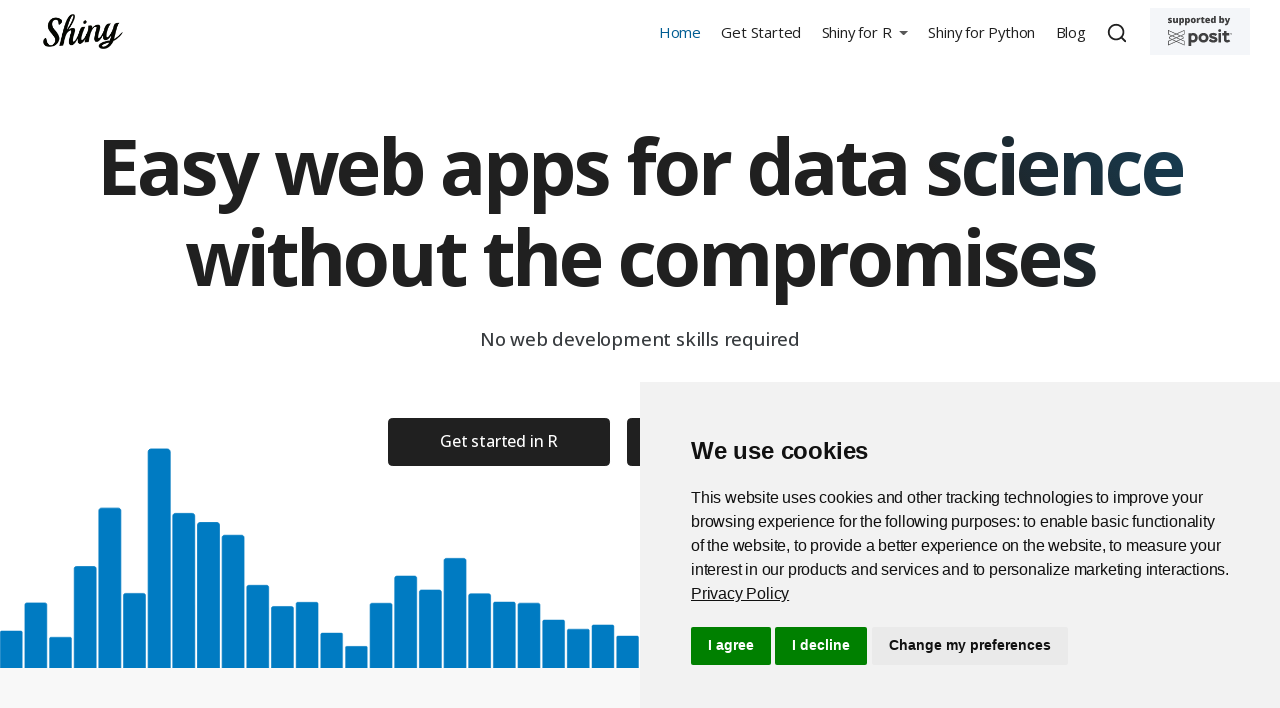

--- FILE ---
content_type: text/html; charset=UTF-8
request_url: https://shiny.posit.co/?ref=conradk.com
body_size: 11599
content:
<!DOCTYPE html>
<html xmlns="http://www.w3.org/1999/xhtml" lang="en" xml:lang="en"><head>

<meta charset="utf-8">
<meta name="generator" content="quarto-1.4.557">

<meta name="viewport" content="width=device-width, initial-scale=1.0, user-scalable=yes">

<meta name="description" content="Shiny is package that makes it easy to build interactive web apps straight from R &amp; Python.">

<title>Shiny</title>
<style>
code{white-space: pre-wrap;}
span.smallcaps{font-variant: small-caps;}
div.columns{display: flex; gap: min(4vw, 1.5em);}
div.column{flex: auto; overflow-x: auto;}
div.hanging-indent{margin-left: 1.5em; text-indent: -1.5em;}
ul.task-list{list-style: none;}
ul.task-list li input[type="checkbox"] {
  width: 0.8em;
  margin: 0 0.8em 0.2em -1em; /* quarto-specific, see https://github.com/quarto-dev/quarto-cli/issues/4556 */ 
  vertical-align: middle;
}
/* CSS for syntax highlighting */
pre > code.sourceCode { white-space: pre; position: relative; }
pre > code.sourceCode > span { line-height: 1.25; }
pre > code.sourceCode > span:empty { height: 1.2em; }
.sourceCode { overflow: visible; }
code.sourceCode > span { color: inherit; text-decoration: inherit; }
div.sourceCode { margin: 1em 0; }
pre.sourceCode { margin: 0; }
@media screen {
div.sourceCode { overflow: auto; }
}
@media print {
pre > code.sourceCode { white-space: pre-wrap; }
pre > code.sourceCode > span { display: inline-block; text-indent: -5em; padding-left: 5em; }
}
pre.numberSource code
  { counter-reset: source-line 0; }
pre.numberSource code > span
  { position: relative; left: -4em; counter-increment: source-line; }
pre.numberSource code > span > a:first-child::before
  { content: counter(source-line);
    position: relative; left: -1em; text-align: right; vertical-align: baseline;
    border: none; display: inline-block;
    -webkit-touch-callout: none; -webkit-user-select: none;
    -khtml-user-select: none; -moz-user-select: none;
    -ms-user-select: none; user-select: none;
    padding: 0 4px; width: 4em;
  }
pre.numberSource { margin-left: 3em;  padding-left: 4px; }
div.sourceCode
  {   }
@media screen {
pre > code.sourceCode > span > a:first-child::before { text-decoration: underline; }
}
</style>


<script src="site_libs/quarto-nav/quarto-nav.js"></script>
<script src="site_libs/quarto-nav/headroom.min.js"></script>
<script src="site_libs/clipboard/clipboard.min.js"></script>
<script src="site_libs/quarto-search/autocomplete.umd.js"></script>
<script src="site_libs/quarto-search/fuse.min.js"></script>
<script src="site_libs/quarto-search/quarto-search.js"></script>
<meta name="quarto:offset" content="./">
<link href="./favicon.png" rel="icon" type="image/png">
<script src="site_libs/quarto-html/quarto.js"></script>
<script src="site_libs/quarto-html/popper.min.js"></script>
<script src="site_libs/quarto-html/tippy.umd.min.js"></script>
<link href="site_libs/quarto-html/tippy.css" rel="stylesheet">
<link href="site_libs/quarto-html/quarto-syntax-highlighting.css" rel="stylesheet" id="quarto-text-highlighting-styles">
<script src="site_libs/bootstrap/bootstrap.min.js"></script>
<link href="site_libs/bootstrap/bootstrap-icons.css" rel="stylesheet">
<link href="site_libs/bootstrap/bootstrap.min.css" rel="stylesheet" id="quarto-bootstrap" data-mode="light">
<script id="quarto-search-options" type="application/json">{
  "location": "navbar",
  "copy-button": false,
  "collapse-after": 3,
  "panel-placement": "end",
  "type": "overlay",
  "limit": 50,
  "keyboard-shortcut": [
    "f",
    "/",
    "s"
  ],
  "show-item-context": false,
  "language": {
    "search-no-results-text": "No results",
    "search-matching-documents-text": "matching documents",
    "search-copy-link-title": "Copy link to search",
    "search-hide-matches-text": "Hide additional matches",
    "search-more-match-text": "more match in this document",
    "search-more-matches-text": "more matches in this document",
    "search-clear-button-title": "Clear",
    "search-text-placeholder": "",
    "search-detached-cancel-button-title": "Cancel",
    "search-submit-button-title": "Submit",
    "search-label": "Search"
  }
}</script>
<style>html{ scroll-behavior: smooth; }</style>
<!-- Google Tag Manager -->
<script>
  (function(w,d,s,l,i){w[l]=w[l]||[];w[l].push({'gtm.start': new Date().getTime(),event:'gtm.js'});var f=d.getElementsByTagName(s)[0],j=d.createElement(s),dl=l!='dataLayer'?'&l='+l:'';j.async=true;j.src='https://www.googletagmanager.com/gtm.js?id='+i+dl;f.parentNode.insertBefore(j,f);})(window,document,'script','dataLayer','GTM-KHBDBW7');
</script>
<!-- End Google Tag Manager -->

<!-- Add rel="noopener noreferrer" to each target="_blank" -->
<script type="text/javascript">
  window.addEventListener("load",() =>
    [...document.querySelectorAll("a[target=_blank]")]
      .forEach(lnk => lnk.setAttribute("rel", "noopener noreferrer"))
  );
</script>
<!-- End Add rel="noopener noreferrer" to each target="_blank" -->

<link href="./_lib/font-awesome/css/all.css" rel="stylesheet" type="text/css">


<!-- Shinylive functionality in Components section -->


<script type="text/javascript">
  (function () {
    function addShinyliveEditLinks() {
      const codeWithLink = document.querySelectorAll(
        ".sourceCode[data-shinylive]"
      );
      codeWithLink.forEach((el) => {
        el.classList.add("code-with-shinylive-link");
        const url = el.dataset.shinylive;

        // <a class="edit-shinylive-button btn btn-link" href="<%= app.shinylive %>" data-bs-toggle="tooltip" data-bs-title="Edit in Shinylive" data-bs-placement="bottom">
        //  <i class="bi bi-lightning-fill"></i> <span class="visually-hidden">Edit in Shinylive</span>
        // </a>

        const link = document.createElement("a");
        link.classList.add("edit-shinylive-button", "btn", "btn-link");
        link.href = url;
        link.dataset.bsToggle = "tooltip";
        link.dataset.bsTitle = "Edit in Shinylive";
        link.dataset.bsPlacement = "bottom";

        const icon = document.createElement("i");
        icon.classList.add("bi", "bi-lightning-fill");
        link.appendChild(icon);

        const span = document.createElement("span");
        span.classList.add("visually-hidden");
        span.innerText = "Edit in Shinylive";
        link.appendChild(span);

        const btnCopy = el.querySelector(".code-copy-button");
        if (btnCopy) {
          btnCopy.parentElement.appendChild(link);
        } else {
          if (el.matches("pre")) {
            el.appendChild(link);
          } else {
            el.querySelector("pre").appendChild(link);
          }
        }

        if (window.bootstrap?.Tooltip) {
          new bootstrap.Tooltip(link);
        }
        el.removeAttribute("data-shinylive");
      });
    }

    function addWhatsShinyExpressTooltip() {
      const tooltipContents = `<p><strong>Shiny Express</strong> is a new, streamlined way to write a Shiny app.</p>
    <p><strong>Shiny Core</strong> refers to the original, functional Shiny syntax, which is still a great way to write Shiny apps.</p>
    <p class="fw-600" style="font-size:0.85em;"><a href="https://shiny.posit.co/blog/posts/shiny-express/">Read more <i class="bi bi-chevron-right align-text-top"></i></a></p>`;

      const tooltipDisplay = `<i class="bi bi-question-circle-fill d-inline d-sm-none"></i><span class="d-none d-sm-inline">What's this?</span>`;

      document
        .querySelectorAll(".panel-tabset.shiny-mode-tabset")
        .forEach(function (tabset) {
          const trigger = document.createElement("div");
          trigger.classList.add("what-shiny-express", "text-white");
          trigger.tabIndex = 0;
          trigger.innerHTML = tooltipDisplay;
          tabset.appendChild(trigger);

          if (!window.bootstrap?.Popover) {
            return;
          }

          new window.bootstrap.Popover(trigger, {
            html: true,
            title: "Express vs Core",
            content: tooltipContents,
            placement: "auto",
            trigger: "focus",
            container: tabset,
          });
        });
    }

    function handlePanelVariants() {
      document.querySelectorAll(".panel-pills > .nav").forEach((x) => {
        x.classList.remove("nav-tabs");
        x.classList.add("nav-pills");
      });
      document.querySelectorAll(".panel-underline > .nav").forEach((x) => {
        x.classList.remove("nav-tabs");
        x.classList.add("nav-underline");
      });
      document.querySelectorAll(".shiny-mode-tabset > .nav").forEach((x) => {
        x.classList.remove("nav-tabs");
        x.classList.add("nav-underline");
      });
    }

    function onLoad() {
      addShinyliveEditLinks();
      addWhatsShinyExpressTooltip();
      handlePanelVariants();
    }

    document.readyState === "loading"
      ? document.addEventListener("DOMContentLoaded", onLoad)
      : onLoad();
  })();
</script>
<script src="https://cdn.jsdelivr.net/gh/posit-dev/supported-by-posit/js/badge.min.js" data-light-bg="#F4F6F9" data-light-text="#404041" data-light-lt="#404041" data-light-gt="#404041" data-dark-bg="#333333" data-dark-lt="#ffffff" data-dark-gt="#ffffff"></script>


<meta property="og:title" content="Shiny">
<meta property="og:description" content="Shiny is a package that makes it easy to create interactive web apps using R and Python.">
<meta property="og:image" content="https://shiny.posit.co//images/shiny-thumb.png">
<meta property="og:site_name" content="Shiny">
<meta property="og:locale" content="en_US">
<meta property="og:image:height" content="630">
<meta property="og:image:width" content="1200">
<meta name="twitter:title" content="Shiny">
<meta name="twitter:description" content="Shiny is a package that makes it easy to create interactive web apps using R and Python.">
<meta name="twitter:image" content="https://shiny.posit.co//images/shiny-thumb.png">
<meta name="twitter:card" content="summary_large_image">
<meta name="twitter:image-height" content="630">
<meta name="twitter:image-width" content="1200">
</head>

<body class="nav-fixed fullcontent">

<div id="quarto-search-results"></div>
  <header id="quarto-header" class="headroom fixed-top">
    <nav class="navbar navbar-expand-lg " data-bs-theme="dark">
      <div class="navbar-container container-fluid">
      <div class="navbar-brand-container mx-auto">
    <a href="./index.html" class="navbar-brand navbar-brand-logo">
    <img src="./images/shiny-solo.png" alt="Shiny logo." class="navbar-logo">
    </a>
  </div>
            <div id="quarto-search" class="" title="Search"></div>
          <button class="navbar-toggler" type="button" data-bs-toggle="collapse" data-bs-target="#navbarCollapse" aria-controls="navbarCollapse" aria-expanded="false" aria-label="Toggle navigation" onclick="if (window.quartoToggleHeadroom) { window.quartoToggleHeadroom(); }">
  <span class="navbar-toggler-icon"></span>
</button>
          <div class="collapse navbar-collapse" id="navbarCollapse">
            <ul class="navbar-nav navbar-nav-scroll ms-auto">
  <li class="nav-item">
    <a class="nav-link active" href="./index.html" aria-current="page"> 
<span class="menu-text">Home</span></a>
  </li>  
  <li class="nav-item">
    <a class="nav-link" href="./getstarted.html"> 
<span class="menu-text">Get Started</span></a>
  </li>  
  <li class="nav-item dropdown ">
    <a class="nav-link dropdown-toggle" href="#" id="nav-menu-shiny-for-r" role="button" data-bs-toggle="dropdown" aria-expanded="false">
 <span class="menu-text">Shiny for R</span>
    </a>
    <ul class="dropdown-menu dropdown-menu-end" aria-labelledby="nav-menu-shiny-for-r">    
        <li class="dropdown-header"><img src="./images/r-light.png" class="navbar-sub-logo img-fluid" alt="The R language logo"></li>
        <li>
    <a class="dropdown-item" href="./r/getstarted/">
 <span class="dropdown-text">Get Started</span></a>
  </li>  
        <li>
    <a class="dropdown-item" href="./r/components/">
 <span class="dropdown-text">Components</span></a>
  </li>  
        <li>
    <a class="dropdown-item" href="./r/layouts/">
 <span class="dropdown-text">Layouts</span></a>
  </li>  
        <li>
    <a class="dropdown-item" href="./r/articles/index.html">
 <span class="dropdown-text">Articles</span></a>
  </li>  
        <li>
    <a class="dropdown-item" href="./r/gallery/index.html">
 <span class="dropdown-text">Gallery</span></a>
  </li>  
        <li>
    <a class="dropdown-item" href="./r/reference/shiny">
 <span class="dropdown-text">Reference</span></a>
  </li>  
        <li>
    <a class="dropdown-item" href="./r/help.html">
 <span class="dropdown-text">Help</span></a>
  </li>  
        <li>
    <a class="dropdown-item" href="./r/deploy.html">
 <span class="dropdown-text">Deploy</span></a>
  </li>  
        <li>
    <a class="dropdown-item" href="./r/contribute.html">
 <span class="dropdown-text">Contribute</span></a>
  </li>  
        <li>
    <a class="dropdown-item" href="https://github.com/rstudio/shiny" target="_blank"><i class="bi bi-github" role="img">
</i> 
 <span class="dropdown-text"></span></a>
  </li>  
    </ul>
  </li>
  <li class="nav-item">
    <a class="nav-link" href="https://shiny.posit.co/py/" target="_blank"> 
<span class="menu-text">Shiny for Python</span></a>
  </li>  
  <li class="nav-item">
    <a class="nav-link" href="./blog/index.html"> 
<span class="menu-text">Blog</span></a>
  </li>  
</ul>
          </div> <!-- /navcollapse -->
          <div class="quarto-navbar-tools">
</div>
      </div> <!-- /container-fluid -->
    </nav>
</header>
<!-- content -->
<div id="quarto-content" class="quarto-container page-columns page-rows-contents page-layout-article page-navbar">
<!-- sidebar -->
<!-- margin-sidebar -->
    
<!-- main -->
<main class="content page-columns page-full" id="quarto-document-content">
<!-- Google Tag Manager (noscript) -->
 <noscript><iframe src="https://www.googletagmanager.com/ns.html?id=GTM-KHBDBW7" height="0" width="0" style="display:none;visibility:hidden"></iframe></noscript>
<!-- End Google Tag Manager (noscript) -->




<div class="text-center column-screen-inset" style="z-index:999;max-width: 1220px;margin: auto;">
<div class="gradient-text display-4 fw-bolder pb-4">
Easy web apps for data science without the compromises
</div>
<h5 id="no-web-development-skills-required">No web development skills required</h5>
</div>
<div class="d-grid d-md-block pt-5 text-center" style="z-index:999;">
<p><a href="r/getstarted" class="btn btn-dark m-2 px-5">Get started in R</a><a href="https://shiny.posit.co/py/" class="btn btn-dark m-2 px-5">Get started in Python</a></p>
</div>
<div class="column-screen hero-image">
<p class="mb-0">
<img src="images/hero-plot-blue.svg" class="mb-0 img-fluid">
</p>
</div>
<div class="column-screen bg-gray mb-0 px-3 px-md-5">
<section id="here-is-a-shiny-app" class="pt-5 pb-5 mx-auto" style="max-width:1100px;">
<h2>Here is a Shiny app</h2>
<h4 id="shiny-apps-are-easy-to-write.-let-users-interact-with-your-data-and-your-analysis-all-with-r-or-python">Shiny apps are easy to write. Let users interact with your data and your analysis, all with R or Python:</h4>
<ul class="nav nav-tabs mt-5" id="hello-shiny-tab" role="tablist">
<li class="nav-item" role="presentation">
<button class="nav-link active px-5" id="r-tab" data-bs-toggle="tab" data-bs-target="#r" type="button" role="tab" aria-controls="r" aria-selected="true">
R
</button>
</li>
<li class="nav-item" role="presentation">
<button class="nav-link px-4" id="python-tab" data-bs-toggle="tab" data-bs-target="#python" type="button" role="tab" aria-controls="python" aria-selected="false">
Python
</button>
</li>
</ul>
<div id="hello-shiny-tabcontent" class="tab-content bg-white p-0">
<div id="r" class="tab-pane fade show active" role="tabpanel" aria-labelledby="r-tab">
<div class="grid bg-white pt-4 px-0">
<div class="g-col-12 mx-3">
<div class="code-with-filename">
<div class="code-with-filename-file">
<pre><strong>app.R</strong></pre>
</div>
<div class="sourceCode" id="cb1" data-filename="app.R" style="max-height:410px;overflow:scroll;margin-bottom: 0.5rem;"><pre class="sourceCode r panel-tabset code-with-copy"><code class="sourceCode r"><span id="cb1-1"><a href="#cb1-1" aria-hidden="true" tabindex="-1"></a><span class="fu">library</span>(shiny)</span>
<span id="cb1-2"><a href="#cb1-2" aria-hidden="true" tabindex="-1"></a><span class="fu">library</span>(bslib)</span>
<span id="cb1-3"><a href="#cb1-3" aria-hidden="true" tabindex="-1"></a><span class="fu">library</span>(dplyr)</span>
<span id="cb1-4"><a href="#cb1-4" aria-hidden="true" tabindex="-1"></a><span class="fu">library</span>(ggplot2)</span>
<span id="cb1-5"><a href="#cb1-5" aria-hidden="true" tabindex="-1"></a><span class="fu">library</span>(ggExtra)</span>
<span id="cb1-6"><a href="#cb1-6" aria-hidden="true" tabindex="-1"></a></span>
<span id="cb1-7"><a href="#cb1-7" aria-hidden="true" tabindex="-1"></a>penguins_csv <span class="ot">&lt;-</span> <span class="st">"https://raw.githubusercontent.com/jcheng5/simplepenguins.R/main/penguins.csv"</span></span>
<span id="cb1-8"><a href="#cb1-8" aria-hidden="true" tabindex="-1"></a></span>
<span id="cb1-9"><a href="#cb1-9" aria-hidden="true" tabindex="-1"></a>df <span class="ot">&lt;-</span> readr<span class="sc">::</span><span class="fu">read_csv</span>(penguins_csv)</span>
<span id="cb1-10"><a href="#cb1-10" aria-hidden="true" tabindex="-1"></a><span class="co"># Find subset of columns that are suitable for scatter plot</span></span>
<span id="cb1-11"><a href="#cb1-11" aria-hidden="true" tabindex="-1"></a>df_num <span class="ot">&lt;-</span> df <span class="sc">|&gt;</span> <span class="fu">select</span>(<span class="fu">where</span>(is.numeric), <span class="sc">-</span>Year)</span>
<span id="cb1-12"><a href="#cb1-12" aria-hidden="true" tabindex="-1"></a></span>
<span id="cb1-13"><a href="#cb1-13" aria-hidden="true" tabindex="-1"></a>ui <span class="ot">&lt;-</span> <span class="fu">page_sidebar</span>(</span>
<span id="cb1-14"><a href="#cb1-14" aria-hidden="true" tabindex="-1"></a>  <span class="at">sidebar =</span> <span class="fu">sidebar</span>(</span>
<span id="cb1-15"><a href="#cb1-15" aria-hidden="true" tabindex="-1"></a>    <span class="fu">varSelectInput</span>(<span class="st">"xvar"</span>, <span class="st">"X variable"</span>, df_num, <span class="at">selected =</span> <span class="st">"Bill Length (mm)"</span>),</span>
<span id="cb1-16"><a href="#cb1-16" aria-hidden="true" tabindex="-1"></a>    <span class="fu">varSelectInput</span>(<span class="st">"yvar"</span>, <span class="st">"Y variable"</span>, df_num, <span class="at">selected =</span> <span class="st">"Bill Depth (mm)"</span>),</span>
<span id="cb1-17"><a href="#cb1-17" aria-hidden="true" tabindex="-1"></a>    <span class="fu">checkboxGroupInput</span>(</span>
<span id="cb1-18"><a href="#cb1-18" aria-hidden="true" tabindex="-1"></a>      <span class="st">"species"</span>, <span class="st">"Filter by species"</span>,</span>
<span id="cb1-19"><a href="#cb1-19" aria-hidden="true" tabindex="-1"></a>      <span class="at">choices =</span> <span class="fu">unique</span>(df<span class="sc">$</span>Species), </span>
<span id="cb1-20"><a href="#cb1-20" aria-hidden="true" tabindex="-1"></a>      <span class="at">selected =</span> <span class="fu">unique</span>(df<span class="sc">$</span>Species)</span>
<span id="cb1-21"><a href="#cb1-21" aria-hidden="true" tabindex="-1"></a>    ),</span>
<span id="cb1-22"><a href="#cb1-22" aria-hidden="true" tabindex="-1"></a>    <span class="fu">hr</span>(), <span class="co"># Add a horizontal rule</span></span>
<span id="cb1-23"><a href="#cb1-23" aria-hidden="true" tabindex="-1"></a>    <span class="fu">checkboxInput</span>(<span class="st">"by_species"</span>, <span class="st">"Show species"</span>, <span class="cn">TRUE</span>),</span>
<span id="cb1-24"><a href="#cb1-24" aria-hidden="true" tabindex="-1"></a>    <span class="fu">checkboxInput</span>(<span class="st">"show_margins"</span>, <span class="st">"Show marginal plots"</span>, <span class="cn">TRUE</span>),</span>
<span id="cb1-25"><a href="#cb1-25" aria-hidden="true" tabindex="-1"></a>    <span class="fu">checkboxInput</span>(<span class="st">"smooth"</span>, <span class="st">"Add smoother"</span>),</span>
<span id="cb1-26"><a href="#cb1-26" aria-hidden="true" tabindex="-1"></a>  ),</span>
<span id="cb1-27"><a href="#cb1-27" aria-hidden="true" tabindex="-1"></a>  <span class="fu">plotOutput</span>(<span class="st">"scatter"</span>)</span>
<span id="cb1-28"><a href="#cb1-28" aria-hidden="true" tabindex="-1"></a>)</span>
<span id="cb1-29"><a href="#cb1-29" aria-hidden="true" tabindex="-1"></a></span>
<span id="cb1-30"><a href="#cb1-30" aria-hidden="true" tabindex="-1"></a>server <span class="ot">&lt;-</span> <span class="cf">function</span>(input, output, session) {</span>
<span id="cb1-31"><a href="#cb1-31" aria-hidden="true" tabindex="-1"></a>  subsetted <span class="ot">&lt;-</span> <span class="fu">reactive</span>({</span>
<span id="cb1-32"><a href="#cb1-32" aria-hidden="true" tabindex="-1"></a>    <span class="fu">req</span>(input<span class="sc">$</span>species)</span>
<span id="cb1-33"><a href="#cb1-33" aria-hidden="true" tabindex="-1"></a>    df <span class="sc">|&gt;</span> <span class="fu">filter</span>(Species <span class="sc">%in%</span> input<span class="sc">$</span>species)</span>
<span id="cb1-34"><a href="#cb1-34" aria-hidden="true" tabindex="-1"></a>  })</span>
<span id="cb1-35"><a href="#cb1-35" aria-hidden="true" tabindex="-1"></a></span>
<span id="cb1-36"><a href="#cb1-36" aria-hidden="true" tabindex="-1"></a>  output<span class="sc">$</span>scatter <span class="ot">&lt;-</span> <span class="fu">renderPlot</span>({</span>
<span id="cb1-37"><a href="#cb1-37" aria-hidden="true" tabindex="-1"></a>    p <span class="ot">&lt;-</span> <span class="fu">ggplot</span>(<span class="fu">subsetted</span>(), <span class="fu">aes</span>(<span class="sc">!!</span>input<span class="sc">$</span>xvar, <span class="sc">!!</span>input<span class="sc">$</span>yvar)) <span class="sc">+</span> <span class="fu">list</span>(</span>
<span id="cb1-38"><a href="#cb1-38" aria-hidden="true" tabindex="-1"></a>      <span class="fu">theme</span>(<span class="at">legend.position =</span> <span class="st">"bottom"</span>),</span>
<span id="cb1-39"><a href="#cb1-39" aria-hidden="true" tabindex="-1"></a>      <span class="cf">if</span> (input<span class="sc">$</span>by_species) <span class="fu">aes</span>(<span class="at">color =</span> Species),</span>
<span id="cb1-40"><a href="#cb1-40" aria-hidden="true" tabindex="-1"></a>      <span class="fu">geom_point</span>(),</span>
<span id="cb1-41"><a href="#cb1-41" aria-hidden="true" tabindex="-1"></a>      <span class="cf">if</span> (input<span class="sc">$</span>smooth) <span class="fu">geom_smooth</span>()</span>
<span id="cb1-42"><a href="#cb1-42" aria-hidden="true" tabindex="-1"></a>    )</span>
<span id="cb1-43"><a href="#cb1-43" aria-hidden="true" tabindex="-1"></a></span>
<span id="cb1-44"><a href="#cb1-44" aria-hidden="true" tabindex="-1"></a>    <span class="cf">if</span> (input<span class="sc">$</span>show_margins) {</span>
<span id="cb1-45"><a href="#cb1-45" aria-hidden="true" tabindex="-1"></a>      margin_type <span class="ot">&lt;-</span> <span class="cf">if</span> (input<span class="sc">$</span>by_species) <span class="st">"density"</span> <span class="cf">else</span> <span class="st">"histogram"</span></span>
<span id="cb1-46"><a href="#cb1-46" aria-hidden="true" tabindex="-1"></a>      p <span class="ot">&lt;-</span> ggExtra<span class="sc">::</span><span class="fu">ggMarginal</span>(p, <span class="at">type =</span> margin_type, <span class="at">margins =</span> <span class="st">"both"</span>,</span>
<span id="cb1-47"><a href="#cb1-47" aria-hidden="true" tabindex="-1"></a>        <span class="at">size =</span> <span class="dv">8</span>, <span class="at">groupColour =</span> input<span class="sc">$</span>by_species, <span class="at">groupFill =</span> input<span class="sc">$</span>by_species)</span>
<span id="cb1-48"><a href="#cb1-48" aria-hidden="true" tabindex="-1"></a>    }</span>
<span id="cb1-49"><a href="#cb1-49" aria-hidden="true" tabindex="-1"></a></span>
<span id="cb1-50"><a href="#cb1-50" aria-hidden="true" tabindex="-1"></a>    p</span>
<span id="cb1-51"><a href="#cb1-51" aria-hidden="true" tabindex="-1"></a>  }, <span class="at">res =</span> <span class="dv">100</span>)</span>
<span id="cb1-52"><a href="#cb1-52" aria-hidden="true" tabindex="-1"></a>}</span>
<span id="cb1-53"><a href="#cb1-53" aria-hidden="true" tabindex="-1"></a></span>
<span id="cb1-54"><a href="#cb1-54" aria-hidden="true" tabindex="-1"></a><span class="fu">shinyApp</span>(ui, server)</span></code><button title="Copy to Clipboard" class="code-copy-button"><i class="bi"></i></button></pre></div>
</div>
</div>
<div class="hello-output g-col-12">
<iframe src="https://gallery.shinyapps.io/simplepenguins/" frameborder="0" width="100%" height="600" class="mb-0">
</iframe>
</div>
</div>
</div>
<div id="python" class="tab-pane fade" role="tabpanel" aria-labelledby="python-tab">
<div class="grid bg-white pt-4">
<div class="g-col-12 px-3">
<div class="code-with-filename">
<div class="code-with-filename-file">
<pre><strong>app.py</strong></pre>
</div>
<div class="sourceCode" id="cb2" data-filename="app.py" style="max-height:410px;overflow:scroll;margin-bottom: 0.5rem;"><pre class="sourceCode python code-with-copy"><code class="sourceCode python"><span id="cb2-1"><a href="#cb2-1" aria-hidden="true" tabindex="-1"></a><span class="im">from</span> pathlib <span class="im">import</span> Path</span>
<span id="cb2-2"><a href="#cb2-2" aria-hidden="true" tabindex="-1"></a></span>
<span id="cb2-3"><a href="#cb2-3" aria-hidden="true" tabindex="-1"></a><span class="im">import</span> pandas <span class="im">as</span> pd</span>
<span id="cb2-4"><a href="#cb2-4" aria-hidden="true" tabindex="-1"></a><span class="im">import</span> seaborn <span class="im">as</span> sns</span>
<span id="cb2-5"><a href="#cb2-5" aria-hidden="true" tabindex="-1"></a></span>
<span id="cb2-6"><a href="#cb2-6" aria-hidden="true" tabindex="-1"></a><span class="im">from</span> shiny <span class="im">import</span> App, Inputs, Outputs, Session, reactive, render, req, ui</span>
<span id="cb2-7"><a href="#cb2-7" aria-hidden="true" tabindex="-1"></a></span>
<span id="cb2-8"><a href="#cb2-8" aria-hidden="true" tabindex="-1"></a>sns.set_theme()</span>
<span id="cb2-9"><a href="#cb2-9" aria-hidden="true" tabindex="-1"></a></span>
<span id="cb2-10"><a href="#cb2-10" aria-hidden="true" tabindex="-1"></a><span class="co"># https://raw.githubusercontent.com/jcheng5/simplepenguins.R/main/penguins.csv</span></span>
<span id="cb2-11"><a href="#cb2-11" aria-hidden="true" tabindex="-1"></a></span>
<span id="cb2-12"><a href="#cb2-12" aria-hidden="true" tabindex="-1"></a>df <span class="op">=</span> pd.read_csv(Path(<span class="va">__file__</span>).parent <span class="op">/</span> <span class="st">"penguins.csv"</span>, na_values<span class="op">=</span><span class="st">"NA"</span>)</span>
<span id="cb2-13"><a href="#cb2-13" aria-hidden="true" tabindex="-1"></a>numeric_cols <span class="op">=</span> df.select_dtypes(include<span class="op">=</span>[<span class="st">"float64"</span>]).columns.tolist()</span>
<span id="cb2-14"><a href="#cb2-14" aria-hidden="true" tabindex="-1"></a>species <span class="op">=</span> df[<span class="st">"Species"</span>].unique().tolist()</span>
<span id="cb2-15"><a href="#cb2-15" aria-hidden="true" tabindex="-1"></a>species.sort()</span>
<span id="cb2-16"><a href="#cb2-16" aria-hidden="true" tabindex="-1"></a></span>
<span id="cb2-17"><a href="#cb2-17" aria-hidden="true" tabindex="-1"></a>app_ui <span class="op">=</span> ui.page_sidebar(</span>
<span id="cb2-18"><a href="#cb2-18" aria-hidden="true" tabindex="-1"></a>    ui.sidebar(</span>
<span id="cb2-19"><a href="#cb2-19" aria-hidden="true" tabindex="-1"></a>        ui.input_selectize(</span>
<span id="cb2-20"><a href="#cb2-20" aria-hidden="true" tabindex="-1"></a>            <span class="st">"xvar"</span>, <span class="st">"X variable"</span>, numeric_cols, selected<span class="op">=</span><span class="st">"Bill Length (mm)"</span></span>
<span id="cb2-21"><a href="#cb2-21" aria-hidden="true" tabindex="-1"></a>        ),</span>
<span id="cb2-22"><a href="#cb2-22" aria-hidden="true" tabindex="-1"></a>        ui.input_selectize(</span>
<span id="cb2-23"><a href="#cb2-23" aria-hidden="true" tabindex="-1"></a>            <span class="st">"yvar"</span>, <span class="st">"Y variable"</span>, numeric_cols, selected<span class="op">=</span><span class="st">"Bill Depth (mm)"</span></span>
<span id="cb2-24"><a href="#cb2-24" aria-hidden="true" tabindex="-1"></a>        ),</span>
<span id="cb2-25"><a href="#cb2-25" aria-hidden="true" tabindex="-1"></a>        ui.input_checkbox_group(</span>
<span id="cb2-26"><a href="#cb2-26" aria-hidden="true" tabindex="-1"></a>            <span class="st">"species"</span>, <span class="st">"Filter by species"</span>, species, selected<span class="op">=</span>species</span>
<span id="cb2-27"><a href="#cb2-27" aria-hidden="true" tabindex="-1"></a>        ),</span>
<span id="cb2-28"><a href="#cb2-28" aria-hidden="true" tabindex="-1"></a>        ui.hr(),</span>
<span id="cb2-29"><a href="#cb2-29" aria-hidden="true" tabindex="-1"></a>        ui.input_switch(<span class="st">"by_species"</span>, <span class="st">"Show species"</span>, value<span class="op">=</span><span class="va">True</span>),</span>
<span id="cb2-30"><a href="#cb2-30" aria-hidden="true" tabindex="-1"></a>        ui.input_switch(<span class="st">"show_margins"</span>, <span class="st">"Show marginal plots"</span>, value<span class="op">=</span><span class="va">True</span>),</span>
<span id="cb2-31"><a href="#cb2-31" aria-hidden="true" tabindex="-1"></a>    ),</span>
<span id="cb2-32"><a href="#cb2-32" aria-hidden="true" tabindex="-1"></a>    ui.card(</span>
<span id="cb2-33"><a href="#cb2-33" aria-hidden="true" tabindex="-1"></a>        ui.output_plot(<span class="st">"scatter"</span>),</span>
<span id="cb2-34"><a href="#cb2-34" aria-hidden="true" tabindex="-1"></a>    ),</span>
<span id="cb2-35"><a href="#cb2-35" aria-hidden="true" tabindex="-1"></a>)</span>
<span id="cb2-36"><a href="#cb2-36" aria-hidden="true" tabindex="-1"></a></span>
<span id="cb2-37"><a href="#cb2-37" aria-hidden="true" tabindex="-1"></a></span>
<span id="cb2-38"><a href="#cb2-38" aria-hidden="true" tabindex="-1"></a><span class="kw">def</span> server(<span class="bu">input</span>: Inputs, output: Outputs, session: Session):</span>
<span id="cb2-39"><a href="#cb2-39" aria-hidden="true" tabindex="-1"></a>    <span class="at">@reactive.Calc</span></span>
<span id="cb2-40"><a href="#cb2-40" aria-hidden="true" tabindex="-1"></a>    <span class="kw">def</span> filtered_df() <span class="op">-&gt;</span> pd.DataFrame:</span>
<span id="cb2-41"><a href="#cb2-41" aria-hidden="true" tabindex="-1"></a>        <span class="co">"""Returns a Pandas data frame that includes only the desired rows"""</span></span>
<span id="cb2-42"><a href="#cb2-42" aria-hidden="true" tabindex="-1"></a></span>
<span id="cb2-43"><a href="#cb2-43" aria-hidden="true" tabindex="-1"></a>        <span class="co"># This calculation "req"uires that at least one species is selected</span></span>
<span id="cb2-44"><a href="#cb2-44" aria-hidden="true" tabindex="-1"></a>        req(<span class="bu">len</span>(<span class="bu">input</span>.species()) <span class="op">&gt;</span> <span class="dv">0</span>)</span>
<span id="cb2-45"><a href="#cb2-45" aria-hidden="true" tabindex="-1"></a></span>
<span id="cb2-46"><a href="#cb2-46" aria-hidden="true" tabindex="-1"></a>        <span class="co"># Filter the rows so we only include the desired species</span></span>
<span id="cb2-47"><a href="#cb2-47" aria-hidden="true" tabindex="-1"></a>        <span class="cf">return</span> df[df[<span class="st">"Species"</span>].isin(<span class="bu">input</span>.species())]</span>
<span id="cb2-48"><a href="#cb2-48" aria-hidden="true" tabindex="-1"></a></span>
<span id="cb2-49"><a href="#cb2-49" aria-hidden="true" tabindex="-1"></a>    <span class="at">@output</span></span>
<span id="cb2-50"><a href="#cb2-50" aria-hidden="true" tabindex="-1"></a>    <span class="at">@render.plot</span></span>
<span id="cb2-51"><a href="#cb2-51" aria-hidden="true" tabindex="-1"></a>    <span class="kw">def</span> scatter():</span>
<span id="cb2-52"><a href="#cb2-52" aria-hidden="true" tabindex="-1"></a>        <span class="co">"""Generates a plot for Shiny to display to the user"""</span></span>
<span id="cb2-53"><a href="#cb2-53" aria-hidden="true" tabindex="-1"></a></span>
<span id="cb2-54"><a href="#cb2-54" aria-hidden="true" tabindex="-1"></a>        <span class="co"># The plotting function to use depends on whether margins are desired</span></span>
<span id="cb2-55"><a href="#cb2-55" aria-hidden="true" tabindex="-1"></a>        plotfunc <span class="op">=</span> sns.jointplot <span class="cf">if</span> <span class="bu">input</span>.show_margins() <span class="cf">else</span> sns.scatterplot</span>
<span id="cb2-56"><a href="#cb2-56" aria-hidden="true" tabindex="-1"></a></span>
<span id="cb2-57"><a href="#cb2-57" aria-hidden="true" tabindex="-1"></a>        plotfunc(</span>
<span id="cb2-58"><a href="#cb2-58" aria-hidden="true" tabindex="-1"></a>            data<span class="op">=</span>filtered_df(),</span>
<span id="cb2-59"><a href="#cb2-59" aria-hidden="true" tabindex="-1"></a>            x<span class="op">=</span><span class="bu">input</span>.xvar(),</span>
<span id="cb2-60"><a href="#cb2-60" aria-hidden="true" tabindex="-1"></a>            y<span class="op">=</span><span class="bu">input</span>.yvar(),</span>
<span id="cb2-61"><a href="#cb2-61" aria-hidden="true" tabindex="-1"></a>            hue<span class="op">=</span><span class="st">"Species"</span> <span class="cf">if</span> <span class="bu">input</span>.by_species() <span class="cf">else</span> <span class="va">None</span>,</span>
<span id="cb2-62"><a href="#cb2-62" aria-hidden="true" tabindex="-1"></a>            hue_order<span class="op">=</span>species,</span>
<span id="cb2-63"><a href="#cb2-63" aria-hidden="true" tabindex="-1"></a>            legend<span class="op">=</span><span class="va">False</span>,</span>
<span id="cb2-64"><a href="#cb2-64" aria-hidden="true" tabindex="-1"></a>        )</span>
<span id="cb2-65"><a href="#cb2-65" aria-hidden="true" tabindex="-1"></a></span>
<span id="cb2-66"><a href="#cb2-66" aria-hidden="true" tabindex="-1"></a></span>
<span id="cb2-67"><a href="#cb2-67" aria-hidden="true" tabindex="-1"></a>app <span class="op">=</span> App(app_ui, server)</span></code><button title="Copy to Clipboard" class="code-copy-button"><i class="bi"></i></button></pre></div>
</div>
</div>
<div class="hello-output g-col-12">
<iframe src="https://gallery.shinyapps.io/simplepenguinspy/" frameborder="0" width="100%" height="600" class="mb-0">
</iframe>
</div>
</div>
</div>
</div>
</section>
<div class="d-grid d-md-block pb-5 text-center">
<p><a href="r/getstarted" class="btn btn-dark m-2 px-5">Get started in R</a><a href="https://shiny.posit.co/py/" class="btn btn-dark m-2 px-5">Get started in Python</a></p>
</div>
</div>
<section id="hosting-and-deployment" class="text-white column-screen text-center bg-dark-blue py-5">
<h2 class="text-white">Hosting and Deployment</h2>
<h4 class="mt-0" id="put-your-shiny-app-on-the-web-by-using-your-own-servers-or-posits-hosting-service.">Put your Shiny app on the web by using your own servers or Posit’s hosting service.</h4>
<div class="pt-4 pb-2 mt-2">
<p><a href="r/deploy" class="btn btn-link text-white m-2 text-decoration-none">Deploy for R <i class="bi bi-chevron-right"></i></a><a href="https://shiny.posit.co/py/docs/deploy.html" target="_blank" class="btn btn-link text-white m-2 text-decoration-none">Deploy for Python <i class="bi bi-chevron-right"></i></a></p>
</div>
</section>
<section id="organizations-that-use-shiny" class="text-center column-screen-inset pt-5">
<h2 class="text-center">Organizations that use Shiny:</h2>
<div class="grid text-center mx-auto pt-4 mt-2" style="grid-template-columns: repeat(auto-fit, minmax(80px, 1fr));justify-content:center;align-items: center;max-width: 1300px;">
<p><img src="images/pfizer.png" class="px-2 px-md-3 img-fluid"></p>
<p><img src="images/oxford.svg" class="px-3 px-md-4 img-fluid"></p>
<p><img src="images/janssen.svg" class="px-1 px-md-2 img-fluid"></p>
<p><img src="images/stack-overflow.svg" class="img-fluid"></p>
<p><img src="images/jnj.png" class="px-1 px-md-2 img-fluid"></p>
<p><img src="images/harvard-medical.svg" class="px-1 px-md-2 img-fluid"></p>
<p><img src="images/astra.png" class="img-fluid"></p>
</div>
</section>



</main> <!-- /main -->
<script id="quarto-html-after-body" type="application/javascript">
window.document.addEventListener("DOMContentLoaded", function (event) {
  const toggleBodyColorMode = (bsSheetEl) => {
    const mode = bsSheetEl.getAttribute("data-mode");
    const bodyEl = window.document.querySelector("body");
    if (mode === "dark") {
      bodyEl.classList.add("quarto-dark");
      bodyEl.classList.remove("quarto-light");
    } else {
      bodyEl.classList.add("quarto-light");
      bodyEl.classList.remove("quarto-dark");
    }
  }
  const toggleBodyColorPrimary = () => {
    const bsSheetEl = window.document.querySelector("link#quarto-bootstrap");
    if (bsSheetEl) {
      toggleBodyColorMode(bsSheetEl);
    }
  }
  toggleBodyColorPrimary();  
  const isCodeAnnotation = (el) => {
    for (const clz of el.classList) {
      if (clz.startsWith('code-annotation-')) {                     
        return true;
      }
    }
    return false;
  }
  const clipboard = new window.ClipboardJS('.code-copy-button', {
    text: function(trigger) {
      const codeEl = trigger.previousElementSibling.cloneNode(true);
      for (const childEl of codeEl.children) {
        if (isCodeAnnotation(childEl)) {
          childEl.remove();
        }
      }
      return codeEl.innerText;
    }
  });
  clipboard.on('success', function(e) {
    // button target
    const button = e.trigger;
    // don't keep focus
    button.blur();
    // flash "checked"
    button.classList.add('code-copy-button-checked');
    var currentTitle = button.getAttribute("title");
    button.setAttribute("title", "Copied!");
    let tooltip;
    if (window.bootstrap) {
      button.setAttribute("data-bs-toggle", "tooltip");
      button.setAttribute("data-bs-placement", "left");
      button.setAttribute("data-bs-title", "Copied!");
      tooltip = new bootstrap.Tooltip(button, 
        { trigger: "manual", 
          customClass: "code-copy-button-tooltip",
          offset: [0, -8]});
      tooltip.show();    
    }
    setTimeout(function() {
      if (tooltip) {
        tooltip.hide();
        button.removeAttribute("data-bs-title");
        button.removeAttribute("data-bs-toggle");
        button.removeAttribute("data-bs-placement");
      }
      button.setAttribute("title", currentTitle);
      button.classList.remove('code-copy-button-checked');
    }, 1000);
    // clear code selection
    e.clearSelection();
  });
    var localhostRegex = new RegExp(/^(?:http|https):\/\/localhost\:?[0-9]*\//);
    var mailtoRegex = new RegExp(/^mailto:/);
      var filterRegex = new RegExp("^https?:\/\/((shiny\.(posit|rstudio)\.com?)|.+shiny-dev-center\.netlify)");
    var isInternal = (href) => {
        return filterRegex.test(href) || localhostRegex.test(href) || mailtoRegex.test(href);
    }
    // Inspect non-navigation links and adorn them if external
 	var links = window.document.querySelectorAll('a[href]:not(.nav-link):not(.navbar-brand):not(.toc-action):not(.sidebar-link):not(.sidebar-item-toggle):not(.pagination-link):not(.no-external):not([aria-hidden]):not(.dropdown-item):not(.quarto-navigation-tool)');
    for (var i=0; i<links.length; i++) {
      const link = links[i];
      if (!isInternal(link.href)) {
        // undo the damage that might have been done by quarto-nav.js in the case of
        // links that we want to consider external
        if (link.dataset.originalHref !== undefined) {
          link.href = link.dataset.originalHref;
        }
          // target, if specified
          link.setAttribute("target", "_blank");
          if (link.getAttribute("rel") === null) {
            link.setAttribute("rel", "noopener");
          }
      }
    }
  function tippyHover(el, contentFn, onTriggerFn, onUntriggerFn) {
    const config = {
      allowHTML: true,
      maxWidth: 500,
      delay: 100,
      arrow: false,
      appendTo: function(el) {
          return el.parentElement;
      },
      interactive: true,
      interactiveBorder: 10,
      theme: 'quarto',
      placement: 'bottom-start',
    };
    if (contentFn) {
      config.content = contentFn;
    }
    if (onTriggerFn) {
      config.onTrigger = onTriggerFn;
    }
    if (onUntriggerFn) {
      config.onUntrigger = onUntriggerFn;
    }
    window.tippy(el, config); 
  }
  const noterefs = window.document.querySelectorAll('a[role="doc-noteref"]');
  for (var i=0; i<noterefs.length; i++) {
    const ref = noterefs[i];
    tippyHover(ref, function() {
      // use id or data attribute instead here
      let href = ref.getAttribute('data-footnote-href') || ref.getAttribute('href');
      try { href = new URL(href).hash; } catch {}
      const id = href.replace(/^#\/?/, "");
      const note = window.document.getElementById(id);
      if (note) {
        return note.innerHTML;
      } else {
        return "";
      }
    });
  }
  const xrefs = window.document.querySelectorAll('a.quarto-xref');
  const processXRef = (id, note) => {
    // Strip column container classes
    const stripColumnClz = (el) => {
      el.classList.remove("page-full", "page-columns");
      if (el.children) {
        for (const child of el.children) {
          stripColumnClz(child);
        }
      }
    }
    stripColumnClz(note)
    if (id === null || id.startsWith('sec-')) {
      // Special case sections, only their first couple elements
      const container = document.createElement("div");
      if (note.children && note.children.length > 2) {
        container.appendChild(note.children[0].cloneNode(true));
        for (let i = 1; i < note.children.length; i++) {
          const child = note.children[i];
          if (child.tagName === "P" && child.innerText === "") {
            continue;
          } else {
            container.appendChild(child.cloneNode(true));
            break;
          }
        }
        if (window.Quarto?.typesetMath) {
          window.Quarto.typesetMath(container);
        }
        return container.innerHTML
      } else {
        if (window.Quarto?.typesetMath) {
          window.Quarto.typesetMath(note);
        }
        return note.innerHTML;
      }
    } else {
      // Remove any anchor links if they are present
      const anchorLink = note.querySelector('a.anchorjs-link');
      if (anchorLink) {
        anchorLink.remove();
      }
      if (window.Quarto?.typesetMath) {
        window.Quarto.typesetMath(note);
      }
      // TODO in 1.5, we should make sure this works without a callout special case
      if (note.classList.contains("callout")) {
        return note.outerHTML;
      } else {
        return note.innerHTML;
      }
    }
  }
  for (var i=0; i<xrefs.length; i++) {
    const xref = xrefs[i];
    tippyHover(xref, undefined, function(instance) {
      instance.disable();
      let url = xref.getAttribute('href');
      let hash = undefined; 
      if (url.startsWith('#')) {
        hash = url;
      } else {
        try { hash = new URL(url).hash; } catch {}
      }
      if (hash) {
        const id = hash.replace(/^#\/?/, "");
        const note = window.document.getElementById(id);
        if (note !== null) {
          try {
            const html = processXRef(id, note.cloneNode(true));
            instance.setContent(html);
          } finally {
            instance.enable();
            instance.show();
          }
        } else {
          // See if we can fetch this
          fetch(url.split('#')[0])
          .then(res => res.text())
          .then(html => {
            const parser = new DOMParser();
            const htmlDoc = parser.parseFromString(html, "text/html");
            const note = htmlDoc.getElementById(id);
            if (note !== null) {
              const html = processXRef(id, note);
              instance.setContent(html);
            } 
          }).finally(() => {
            instance.enable();
            instance.show();
          });
        }
      } else {
        // See if we can fetch a full url (with no hash to target)
        // This is a special case and we should probably do some content thinning / targeting
        fetch(url)
        .then(res => res.text())
        .then(html => {
          const parser = new DOMParser();
          const htmlDoc = parser.parseFromString(html, "text/html");
          const note = htmlDoc.querySelector('main.content');
          if (note !== null) {
            // This should only happen for chapter cross references
            // (since there is no id in the URL)
            // remove the first header
            if (note.children.length > 0 && note.children[0].tagName === "HEADER") {
              note.children[0].remove();
            }
            const html = processXRef(null, note);
            instance.setContent(html);
          } 
        }).finally(() => {
          instance.enable();
          instance.show();
        });
      }
    }, function(instance) {
    });
  }
      let selectedAnnoteEl;
      const selectorForAnnotation = ( cell, annotation) => {
        let cellAttr = 'data-code-cell="' + cell + '"';
        let lineAttr = 'data-code-annotation="' +  annotation + '"';
        const selector = 'span[' + cellAttr + '][' + lineAttr + ']';
        return selector;
      }
      const selectCodeLines = (annoteEl) => {
        const doc = window.document;
        const targetCell = annoteEl.getAttribute("data-target-cell");
        const targetAnnotation = annoteEl.getAttribute("data-target-annotation");
        const annoteSpan = window.document.querySelector(selectorForAnnotation(targetCell, targetAnnotation));
        const lines = annoteSpan.getAttribute("data-code-lines").split(",");
        const lineIds = lines.map((line) => {
          return targetCell + "-" + line;
        })
        let top = null;
        let height = null;
        let parent = null;
        if (lineIds.length > 0) {
            //compute the position of the single el (top and bottom and make a div)
            const el = window.document.getElementById(lineIds[0]);
            top = el.offsetTop;
            height = el.offsetHeight;
            parent = el.parentElement.parentElement;
          if (lineIds.length > 1) {
            const lastEl = window.document.getElementById(lineIds[lineIds.length - 1]);
            const bottom = lastEl.offsetTop + lastEl.offsetHeight;
            height = bottom - top;
          }
          if (top !== null && height !== null && parent !== null) {
            // cook up a div (if necessary) and position it 
            let div = window.document.getElementById("code-annotation-line-highlight");
            if (div === null) {
              div = window.document.createElement("div");
              div.setAttribute("id", "code-annotation-line-highlight");
              div.style.position = 'absolute';
              parent.appendChild(div);
            }
            div.style.top = top - 2 + "px";
            div.style.height = height + 4 + "px";
            div.style.left = 0;
            let gutterDiv = window.document.getElementById("code-annotation-line-highlight-gutter");
            if (gutterDiv === null) {
              gutterDiv = window.document.createElement("div");
              gutterDiv.setAttribute("id", "code-annotation-line-highlight-gutter");
              gutterDiv.style.position = 'absolute';
              const codeCell = window.document.getElementById(targetCell);
              const gutter = codeCell.querySelector('.code-annotation-gutter');
              gutter.appendChild(gutterDiv);
            }
            gutterDiv.style.top = top - 2 + "px";
            gutterDiv.style.height = height + 4 + "px";
          }
          selectedAnnoteEl = annoteEl;
        }
      };
      const unselectCodeLines = () => {
        const elementsIds = ["code-annotation-line-highlight", "code-annotation-line-highlight-gutter"];
        elementsIds.forEach((elId) => {
          const div = window.document.getElementById(elId);
          if (div) {
            div.remove();
          }
        });
        selectedAnnoteEl = undefined;
      };
        // Handle positioning of the toggle
    window.addEventListener(
      "resize",
      throttle(() => {
        elRect = undefined;
        if (selectedAnnoteEl) {
          selectCodeLines(selectedAnnoteEl);
        }
      }, 10)
    );
    function throttle(fn, ms) {
    let throttle = false;
    let timer;
      return (...args) => {
        if(!throttle) { // first call gets through
            fn.apply(this, args);
            throttle = true;
        } else { // all the others get throttled
            if(timer) clearTimeout(timer); // cancel #2
            timer = setTimeout(() => {
              fn.apply(this, args);
              timer = throttle = false;
            }, ms);
        }
      };
    }
      // Attach click handler to the DT
      const annoteDls = window.document.querySelectorAll('dt[data-target-cell]');
      for (const annoteDlNode of annoteDls) {
        annoteDlNode.addEventListener('click', (event) => {
          const clickedEl = event.target;
          if (clickedEl !== selectedAnnoteEl) {
            unselectCodeLines();
            const activeEl = window.document.querySelector('dt[data-target-cell].code-annotation-active');
            if (activeEl) {
              activeEl.classList.remove('code-annotation-active');
            }
            selectCodeLines(clickedEl);
            clickedEl.classList.add('code-annotation-active');
          } else {
            // Unselect the line
            unselectCodeLines();
            clickedEl.classList.remove('code-annotation-active');
          }
        });
      }
  const findCites = (el) => {
    const parentEl = el.parentElement;
    if (parentEl) {
      const cites = parentEl.dataset.cites;
      if (cites) {
        return {
          el,
          cites: cites.split(' ')
        };
      } else {
        return findCites(el.parentElement)
      }
    } else {
      return undefined;
    }
  };
  var bibliorefs = window.document.querySelectorAll('a[role="doc-biblioref"]');
  for (var i=0; i<bibliorefs.length; i++) {
    const ref = bibliorefs[i];
    const citeInfo = findCites(ref);
    if (citeInfo) {
      tippyHover(citeInfo.el, function() {
        var popup = window.document.createElement('div');
        citeInfo.cites.forEach(function(cite) {
          var citeDiv = window.document.createElement('div');
          citeDiv.classList.add('hanging-indent');
          citeDiv.classList.add('csl-entry');
          var biblioDiv = window.document.getElementById('ref-' + cite);
          if (biblioDiv) {
            citeDiv.innerHTML = biblioDiv.innerHTML;
          }
          popup.appendChild(citeDiv);
        });
        return popup.innerHTML;
      });
    }
  }
});
</script>
</div> <!-- /content -->
<footer class="footer">
  <div class="nav-footer">
    <div class="nav-footer-left">
<p>Proudly supported by <a href="https://www.posit.co/" class="no-icon"><img src="./images/posit-logo-black.svg" alt="Posit" width="80" style="padding-left: 3px;vertical-align:text-top;"></a></p>
</div>   
    <div class="nav-footer-center">
      &nbsp;
    </div>
    <div class="nav-footer-right">
      <ul class="footer-items list-unstyled">
    <li class="nav-item compact">
    <a class="nav-link" href="https://twitter.com/posit_pbc">
      <i class="bi bi-twitter" role="img" aria-label="Posit Twitter">
</i> 
    </a>
  </li>  
    <li class="nav-item compact">
    <a class="nav-link" href="https://www.youtube.com/playlist?list=PL9HYL-VRX0oRbLoj3FyL5zeASU5FMDgVe">
      <i class="bi bi-youtube" role="img" aria-label="Shiny YouTube Playlist">
</i> 
    </a>
  </li>  
    <li class="nav-item compact">
    <a class="nav-link" href="./blog/index.xml">
      <i class="bi bi-rss-fill" role="img" aria-label="Shiny Blog">
</i> 
    </a>
  </li>  
</ul>
    </div>
  </div>
</footer>




<script src="site_libs/quarto-html/zenscroll-min.js"></script>
</body></html>

--- FILE ---
content_type: image/svg+xml
request_url: https://shiny.posit.co/images/janssen.svg
body_size: 5507
content:
<?xml version="1.0" encoding="utf-8"?>
<!-- Generator: Adobe Illustrator 27.1.1, SVG Export Plug-In . SVG Version: 6.00 Build 0)  -->
<svg version="1.1" id="Layer_1" xmlns="http://www.w3.org/2000/svg" xmlns:xlink="http://www.w3.org/1999/xlink" x="0px" y="0px"
	 viewBox="0 0 936.19 451" style="enable-background:new 0 0 936.19 451;" xml:space="preserve">
<style type="text/css">
	.st0{clip-path:url(#SVGID_00000036247944297847355700000004923521390739447202_);fill:#202020;}
	.st1{fill:#202020;}
</style>
<g>
	<g>
		<defs>
			<path id="SVGID_1_" d="M760.13,193.41c0,83.39-36.35,144.85-83.33,186.22c79.34-16.66,140.06-104.4,140.06-198.83
				c0.08-7.69-0.05-15.45-0.37-22.29l61.33-20.95c7.76-2.71,12.72-6.93,12.74-14.35c0.03-5.01,0.04-7.6,0.04-7.6
				c-33.15-0.61-153.34-4.58-153.34-4.58C748.5,128.73,760.13,159.14,760.13,193.41 M732.56,89.66c56.24,8.52,91.17,1.83,91.17,1.83
				s-8.02-29.58-31.27-29.69c-36.81-0.15-62.75-3.88-62.75-3.88C651.2,46.04,630.85,18.3,630.85,18.3
				C635.43,48.87,682.32,82.01,732.56,89.66"/>
		</defs>
		<use xlink:href="#SVGID_1_"  style="overflow:visible;fill:#202020;"/>
		<clipPath id="SVGID_00000145752473252278403650000013521069247294587322_">
			<use xlink:href="#SVGID_1_"  style="overflow:visible;"/>
		</clipPath>
		
			<rect x="630.85" y="18.3" style="clip-path:url(#SVGID_00000145752473252278403650000013521069247294587322_);fill:#202020;" width="259.75" height="361.33"/>
	</g>
	<path class="st1" d="M45.59,317.11v-10.98c10.78-3.99,18.72-13.62,18.72-35.75v-97.22h16.64v96.09
		C80.95,298.57,63.74,315.03,45.59,317.11"/>
	<path class="st1" d="M142.61,277.01c-26.48,0-38.77-11.54-38.77-30.07c0-27.06,25.35-34.99,56.92-38.21v-6.23
		c0-15.71-9.45-20.25-22.49-20.25c-9.85,0-18.91,3.6-24.6,6.42l-3.96-9.82c5.85-3.23,17.2-7.56,31.2-7.56
		c18.92,0,35.56,8.13,35.56,33.08v65.46C168.71,274.18,156.79,277.01,142.61,277.01 M160.75,217.25
		c-25.71,3.21-41.04,8.7-41.04,29.31c0,14.76,9.08,20.8,24.22,20.8c6.43,0,12.67-1.14,16.81-3.41V217.25z"/>
	<path class="st1" d="M260.64,275.12v-73.2c0-9.44-3.98-19.87-21.38-19.87c-9.47,0-14,1.33-19.3,3.6v89.47h-16.64v-96.65
		c9.05-4.36,21-7.19,37.26-7.19c28.36,0,36.7,15.69,36.7,30.26v73.58H260.64z"/>
	<path class="st1" d="M323.99,276.62c-10.98,0-20.61-2.84-26.1-6.98l4.53-10.99c3.6,3.03,10.77,6.06,19.86,6.06
		c11.34,0,18.91-7.76,18.91-17.59c0-10.59-5.68-15.31-16.84-19.46c-19.85-7.4-23.85-17.99-23.85-28.58
		c0-15.14,11.93-27.99,30.47-27.99c10.39,0,18.53,3.41,23.82,6.99l-4.35,10.02c-3.03-2.24-9.08-5.65-17.02-5.65
		c-11.16,0-17.03,7.37-17.03,16.08c0,9.83,7.18,14.57,17.03,18.35c19.86,7.56,24.78,18.15,24.78,29.89
		C358.22,262.26,344.79,276.62,323.99,276.62"/>
	<path class="st1" d="M398.5,276.62c-10.96,0-20.62-2.84-26.09-6.98l4.53-10.99c3.61,3.03,10.79,6.06,19.87,6.06
		c11.33,0,18.92-7.76,18.92-17.59c0-10.59-5.69-15.31-16.84-19.46c-19.85-7.4-23.84-17.99-23.84-28.58
		c0-15.14,11.91-27.99,30.46-27.99c10.39,0,18.54,3.41,23.83,6.99l-4.36,10.02c-3.02-2.24-9.08-5.65-17.02-5.65
		c-11.15,0-17.02,7.37-17.02,16.08c0,9.83,7.18,14.57,17.02,18.35c19.88,7.56,24.77,18.15,24.77,29.89
		C432.72,262.26,419.3,276.62,398.5,276.62"/>
	<path class="st1" d="M466.77,230.49c1.89,23.07,12.68,34.42,31.02,34.42c11.54,0,19.85-2.83,25.16-5.87l4.35,10.97
		c-6.24,3.76-17.03,7-30.84,7c-26.66,0-45.39-16.84-45.39-53.16c0-34.6,17.04-52.57,41.04-52.57c24.41,0,39.16,15.89,38.78,49.92
		L466.77,230.49z M491.55,182.05c-14.75,0-25.73,11.93-25.34,39.56l48.8-7.41C515.01,191.14,506.12,182.05,491.55,182.05"/>
	<path class="st1" d="M611.08,275.12v-73.2c0-9.44-3.98-19.87-21.37-19.87c-9.47,0-13.99,1.33-19.3,3.6v89.47h-16.65v-96.65
		c9.08-4.36,20.99-7.19,37.26-7.19c28.36,0,36.69,15.69,36.69,30.26v73.58H611.08z"/>
	<path class="st1" d="M124.71,334.61c4.6,0,7.04,2.19,7.04,6.66c0,4.93-4.34,6.45-7.87,6.45h-3.94v6.37h-4.88v-19.48H124.71z
		 M119.94,344.1h3.2c2.22,0,3.75-0.52,3.75-3.06c0-2.82-2.31-2.83-3.83-2.83h-3.11V344.1z"/>
	<polygon class="st1" points="146.8,354.1 146.8,345.78 139.68,345.78 139.68,354.1 134.77,354.1 134.77,334.62 139.68,334.62 
		139.68,341.66 146.8,341.66 146.8,334.62 151.68,334.62 151.68,354.1 	"/>
	<path class="st1" d="M168.85,354.1l-0.97-3.13h-7.17l-0.97,3.13h-5.17l7.21-19.47h5.07l7.17,19.47H168.85z M164.25,339.25
		l-2.41,8.24h4.94L164.25,339.25z"/>
	<path class="st1" d="M186.19,334.62c2.9,0,7.46,0.74,7.46,6.32c0,3.3-1.87,4.63-3.99,5.36l4.49,7.8h-5.35l-3.89-6.95h-3.03v6.95
		h-4.9v-19.47H186.19z M181.85,343.53h4.04c2.78,0,2.92-2.1,2.92-2.71c0-2.54-2.03-2.59-2.89-2.59h-4.07V343.53z"/>
	<path class="st1" d="M215.22,354.1c0,0,0-10.75,0.11-14.57l-4.05,14.57h-4.22l-4.03-14.57c0.09,2.72,0.12,14.57,0.12,14.57h-4.74
		v-19.47h7.1l3.66,13.63l3.62-13.63h7.11v19.47H215.22z"/>
	<path class="st1" d="M237.09,354.1l-0.97-3.13h-7.17l-0.96,3.13h-5.18l7.23-19.47h5.07l7.17,19.47H237.09z M232.48,339.25
		l-2.39,8.24h4.93L232.48,339.25z"/>
	<path class="st1" d="M261.01,349.64c-1.55,2.71-4.33,5.03-8.39,5.03c-5.16,0-9.33-3.76-9.33-10.35c0-5.76,3.92-10.31,9.43-10.31
		c3.58,0,6.84,2.12,8.22,5.04l-3.86,1.94c-0.42-1.46-2.16-2.98-4.14-2.98c-3.14,0-4.8,2.93-4.8,6.18c0,4.29,2.17,6.41,4.8,6.41
		c2.53,0,3.56-1.77,4.21-2.9L261.01,349.64z"/>
	<polygon class="st1" points="264.47,334.62 278.87,334.62 278.87,338.4 269.32,338.4 269.32,341.94 278.23,341.94 278.23,345.62 
		269.32,345.62 269.32,350.25 279.72,350.25 279.72,354.1 264.47,354.1 	"/>
	<path class="st1" d="M300.04,346.39c0,4.89-3.12,8.13-8.39,8.13c-4.57,0-8.24-2.41-8.24-7.8v-12.1h4.9v12.66
		c0,2.59,1.33,3.22,3.51,3.22c2.48,0,3.34-1.25,3.34-3.47v-12.41h4.88V346.39z"/>
	<polygon class="st1" points="312.68,338.45 312.68,354.1 307.78,354.1 307.78,338.45 302.7,338.45 302.7,334.62 317.74,334.62 
		317.74,338.45 	"/>
	<rect x="320.88" y="334.62" class="st1" width="4.84" height="19.47"/>
	<path class="st1" d="M346.84,349.64c-1.54,2.71-4.33,5.03-8.38,5.03c-5.16,0-9.32-3.76-9.32-10.35c0-5.76,3.91-10.31,9.43-10.31
		c3.58,0,6.84,2.12,8.21,5.04l-3.85,1.94c-0.41-1.46-2.15-2.98-4.13-2.98c-3.15,0-4.81,2.93-4.81,6.18c0,4.29,2.18,6.41,4.81,6.41
		c2.53,0,3.55-1.77,4.21-2.9L346.84,349.64z"/>
	<path class="st1" d="M361.55,354.1l-0.95-3.13h-7.18l-0.97,3.13h-5.18l7.24-19.47h5.06l7.18,19.47H361.55z M356.95,339.25
		l-2.4,8.24h4.94L356.95,339.25z"/>
	<polygon class="st1" points="369.12,354.1 369.12,334.62 373.98,334.62 373.98,349.99 381.59,349.99 381.59,354.1 	"/>
	<path class="st1" d="M409.86,349.64c-1.54,2.71-4.33,5.03-8.39,5.03c-5.16,0-9.32-3.76-9.32-10.35c0-5.76,3.91-10.31,9.43-10.31
		c3.59,0,6.84,2.12,8.22,5.04l-3.86,1.94c-0.41-1.46-2.14-2.98-4.13-2.98c-3.15,0-4.8,2.93-4.8,6.18c0,4.29,2.17,6.41,4.8,6.41
		c2.53,0,3.54-1.77,4.22-2.9L409.86,349.64z"/>
	<path class="st1" d="M421.64,334.02c7.1,0,9.88,5.84,9.88,10.48c0,5.21-3.56,10.18-9.82,10.18c-6.43,0-9.67-5.05-9.67-10.4
		C412.03,339.83,414.62,334.02,421.64,334.02 M421.73,350.53c3.61,0,4.91-3.37,4.91-6.09c0-3.53-1.54-6.35-4.99-6.35
		c-3.68,0-4.83,3.51-4.83,6.13C416.82,347.34,418.23,350.53,421.73,350.53"/>
	<path class="st1" d="M452.42,354.1c0,0,0-10.75,0.11-14.57l-4.05,14.57h-4.22l-4.03-14.57c0.09,2.72,0.11,14.57,0.11,14.57h-4.75
		v-19.47h7.11l3.67,13.63l3.62-13.63h7.12v19.47H452.42z"/>
	<path class="st1" d="M471.8,334.61c4.6,0,7.03,2.19,7.03,6.66c0,4.93-4.33,6.45-7.85,6.45h-3.95v6.37h-4.9v-19.48H471.8z
		 M467.03,344.1h3.18c2.22,0,3.77-0.52,3.77-3.06c0-2.82-2.32-2.83-3.84-2.83h-3.11V344.1z"/>
	<path class="st1" d="M492.54,354.1l-0.96-3.13h-7.18l-0.98,3.13h-5.17l7.23-19.47h5.07l7.16,19.47H492.54z M487.93,339.25
		l-2.4,8.24h4.94L487.93,339.25z"/>
	<polygon class="st1" points="511.65,354.1 504.77,342.45 504.77,354.1 500.07,354.1 500.07,334.62 504.85,334.62 511.77,346.48 
		511.77,334.62 516.43,334.62 516.43,354.1 	"/>
	<rect x="522.35" y="334.62" class="st1" width="4.85" height="19.47"/>
	<polygon class="st1" points="533.17,334.62 547.57,334.62 547.57,338.4 538.03,338.4 538.03,341.94 546.92,341.94 546.92,345.62 
		538.03,345.62 538.03,350.25 548.41,350.25 548.41,354.1 533.17,354.1 	"/>
	<path class="st1" d="M564.86,340.41c-1.41-1.45-3-2.41-5.09-2.41c-1.99,0-2.89,1.14-2.89,2.07c0,1.04,0.82,1.54,2.48,1.78l2.15,0.3
		c5.06,0.71,7.17,2.26,7.17,5.6c0,4.11-3.29,6.78-8.84,6.78c-4.56,0-6.91-1.63-8.89-3.93l3.7-2.34c1.3,1.56,3.52,2.45,5.63,2.45
		c1.42,0,3.58-0.65,3.58-2.27c0-1.38-1.66-1.76-3.39-1.97l-2.23-0.3c-3.41-0.48-6.21-2.07-6.21-5.5c0-3.83,2.85-6.5,7.86-6.5
		c4.12,0,6.67,1.87,8.58,3.7L564.86,340.41z"/>
	<path class="st1" d="M123.41,390.93c7.08,0,9.88,5.83,9.88,10.47c0,5.22-3.55,10.18-9.82,10.18c-6.43,0-9.68-5.04-9.68-10.39
		C113.79,396.75,116.39,390.93,123.41,390.93 M123.5,407.44c3.61,0,4.91-3.37,4.91-6.09c0-3.53-1.55-6.34-5-6.34
		c-3.69,0-4.82,3.51-4.82,6.13C118.58,404.24,120,407.44,123.5,407.44"/>
	<polygon class="st1" points="151.69,391.54 151.69,395.28 141.61,395.28 141.61,399.36 150.89,399.36 150.89,403.15 141.61,403.15 
		141.61,411 136.75,411 136.75,391.54 	"/>
	<path class="st1" d="M181.13,376.09c0,0.35-0.83,2.01-1.89,4.95c-1.11,3.06-2.18,7.41-2.18,12.65c0,3.11,0.77,7.24,1.43,11.41
		l-1.89,2.53c-3.01-3.65-4.88-7.76-4.88-14.83c0-10.01,6.06-16.94,9.17-16.94C181.07,375.86,181.13,375.92,181.13,376.09
		 M264.92,404.14c0.36,1.01,0.54,1.85,0.54,2.67c0,0.94-0.35,1.89-1.01,1.89c-0.46,0-0.93-0.54-0.93-1.36
		C263.52,406.45,264.27,405.05,264.92,404.14 M179,408.16c0.49,3.1,0.9,6.18,0.9,8.58c0,5.65-1.89,12.24-5.12,12.19
		c-1.24,0-2.31-1.26-2.35-3.42C172.32,418.47,175.66,412.45,179,408.16 M275.93,395.31c-1.01,1.44-1.84,3.43-1.84,6.02
		c0,4.94,2.83,9.66,8.29,9.66c5.3,0,9.01-4.18,9.01-10.03c0-1.68-0.06-1.92-0.17-2.63c1.23-0.51,2.3-1.35,3.12-2
		c0.71-0.54,1.23-0.83,1.65-0.83c0.53,0,0.76,0.41,0.76,1.18v11.55c0,1.88,0.59,2.77,2.05,2.77c1.34,0,2.31-0.95,2.83-2.07
		c1.94-4.06,4.76-9.46,5.99-11.53c0.3-0.46,0.53-0.82,0.7-0.82c0.25,0,0.36,0.18,0.36,0.93v9.18c0,2.59,1.19,4.3,3.77,4.3
		c2.72,0,4.06-2.6,6.42-6.59c0.12-0.25,0.16-0.42,0.16-0.59c0-0.53-0.46-0.82-0.92-0.82c-0.55,0-0.85,0.52-2.6,2.47
		c-0.35,0.37-0.7,0.87-1.34,0.87c-0.24,0-0.42-0.28-0.42-0.64v-10.3c0-2.76-1.24-3.87-2.83-3.87c-1.28,0-2.34,0.52-3.47,2.18
		c-2,2.93-4.07,7.12-5.18,9.23c-0.12,0.24-0.29,0.58-0.41,0.58c-0.11,0-0.17-0.16-0.17-0.58v-7.54c0-2.18-0.58-3.87-2.89-3.87
		c-2.41,0-3.65,1.65-5.4,2.87c-1.12,0.82-2.12,1.41-2.89,1.79c-1.16-3-3.35-4.53-5.18-4.49c-1.83,0.06-3.12,1.17-3.12,3.06
		c0,1.94,1.18,3.28,2.76,3.88c0.88,0.36,1.7,0.42,2.9,0.42c0.35,0,0.69,0,0.92-0.06c0.14,0.58,0.08,1.42,0.08,2.05
		c0,2.91-1.71,5.78-4.89,5.78c-3.3,0-5.23-3.18-5.23-6.82c0-2.79,0.8-5.07,2.15-6.65c0.54-0.59,0.95-0.94,0.95-1.49
		c0-0.28-0.41-0.33-0.77-0.33c-2.24,0-4.7,0.99-6.41,1.87c-2.24,1.17-4.88,3.14-7.06,5.07c-1.05-2.35-2.34-4.42-3-6.01
		c-0.24-0.64-0.4-1.41-0.87-1.41c-0.4,0-0.59,0.42-0.89,1.22c-1.06,3.13-6.72,12.26-7.94,13.51c-0.11,0.16-0.29,0.35-0.34,0.35
		c-0.13,0-0.21-0.06-0.21-0.42v-10.3c0-2.76-1.12-3.87-2.63-3.87c-1.3,0-2.41,0.52-3.47,2.18c-1.95,2.93-4.31,7.24-5.42,9.36
		c-0.18,0.36-0.35,0.46-0.42,0.46c-0.05,0-0.1-0.23-0.1-0.58v-7.54c0-2.76-1.12-3.87-2.65-3.87c-1.31,0-2.53,0.47-3.54,2.18
		c-2.46,4.18-6.59,10.59-7.35,11.65c-0.11,0.17-0.24,0.29-0.34,0.35c-0.12,0-0.19-0.12-0.19-0.41v-9.89c0-2.76-1.12-3.87-2.64-3.87
		c-2.12,0-3.29,1.94-4.07,3.17c-1.07,1.71-2.46,4-3.58,6.12c-0.77,1.42-1.41,2.7-1.65,2.7c-0.11,0-0.11-0.52-0.11-1.52v-7.88
		c3.7-4.12,6-9.19,6-14.71c0-3.19-1.41-4.96-3.58-4.96c-4.07,0-7.18,6.36-7.18,13.9v6.12c-1.89,1.19-3.65,1.76-5.83,2.17
		c-1.11-3.29-3.47-4.99-5.34-4.94c-1.82,0.06-3.11,1.17-3.11,3.06c0,3.12,3.05,4.41,5.74,4.41h0.76c0.13,0.59,0.13,1.25,0.13,1.88
		c0,2.91-1.71,5.78-4.88,5.78c-3.29,0-5.24-3.18-5.24-6.82c0-2.79,0.82-5.07,2.17-6.65c0.54-0.59,0.96-1.11,0.96-1.49
		c0-0.28-0.41-0.33-0.77-0.33c-2.23,0-7.16,2.99-13.06,8.88c-0.54-4.73-1.12-9.3-1.12-13.77c0-5,1-9.25,1.23-10.49
		c0.12-0.73,0.19-1.22,0.19-1.56c0-0.48-0.25-0.72-0.88-0.72c-4.78,0-15.25,7.59-15.25,18.94c0,8.06,2.94,11.94,8.07,16.95
		c-3.11,5.01-5.6,10.94-5.6,16.24c0,3.84,0.9,6.72,3.71,6.72c5.89,0,10.3-12.24,10.3-21.3c0-2.7-0.12-5.41-0.35-8.12
		c2.18-2.31,5.52-5.41,6.34-5.71c-0.34,1.23-0.58,2.54-0.58,3.76c0,4.94,2.83,9.66,8.29,9.66c5.12,0,9-4.18,9-10.03
		c0-0.74-0.05-1.4-0.11-2.09c1.87-0.35,3.6-0.85,5.24-1.83v11.82c0,1.53,1.06,2.13,2.05,2.13c1.36,0,2.06-0.95,3.06-3.11
		c0.83-1.77,3.05-5.84,4.41-8.25c1.05-1.88,1.65-3.11,2.12-3.11c0.12,0,0.24,0.28,0.24,0.99v10.07c0,2.71,1.41,3.42,2.63,3.42
		c1.19,0,1.95-0.64,2.72-1.71c3.08-4.36,6.3-9.54,7.58-11.78c0.25-0.4,0.53-0.7,0.77-0.7c0.23,0,0.34,0.13,0.34,0.87v10.55
		c0,1.88,0.6,2.77,2.07,2.77c1.36,0,2.23-0.95,2.76-2.07c1.95-4.06,4.83-9.42,6.08-11.53c0.29-0.46,0.58-0.87,0.76-0.87
		c0.24,0,0.29,0.28,0.29,1.05v10.01c0,2.71,1.41,3.42,2.65,3.42c1.64,0,2.71-1.17,3.77-2.53c1.94-2.55,4.75-7.07,6.46-9.95
		c0.59,0.94,1.25,2.07,1.78,3.28c-1.42,1.71-2.83,3.66-2.83,5.71c0,2.18,1.54,3.49,3.11,3.49c2.7,0,5.18-2.6,5.18-6.19
		c0-1.4-0.4-2.87-0.94-4.28C270.92,398.15,273.81,395.86,275.93,395.31 M216.2,386.68c0-8.78,1.71-10.11,2.23-10.11
		c0.95,0,1.05,0.58,1.05,3.94c0,3.46-1.46,8-3.28,10.47V386.68z M199.8,395.17c0-0.54,0.34-0.83,0.81-0.83
		c0.75,0,1.88,0.83,2.53,2.46C200.97,396.8,199.8,396.34,199.8,395.17 M284.87,395.17c0-0.54,0.35-0.83,0.81-0.83
		c0.77,0,1.94,0.83,2.6,2.46c-0.25,0-0.59,0.07-0.83,0.07C286.05,396.87,284.87,396.21,284.87,395.17"/>
	<path class="st1" d="M332.29,404.92c-0.99,0.13-1.59,0.13-2.64,0.13c-2.29,0-4-0.9-4-2.18c0-0.83,0.42-1.3,1.58-1.3
		C329.11,401.57,330.64,402.87,332.29,404.92 M343.88,405.51c1.05,1.42,2.35,2.77,3.88,4.24c-3.11,5.01-5.59,10.94-5.59,16.24
		c0,3.84,0.89,6.72,3.72,6.72c5.87,0,10.3-12.24,10.3-21.3c0-2.7-0.13-5.41-0.37-8.12c2.18-2.31,5.52-5.41,6.36-5.71
		c-0.35,1.23-0.59,2.54-0.59,3.76c0,4.94,2.83,9.66,8.3,9.66c5.11,0,8.99-4.18,8.99-10.03c0-0.74-0.04-1.4-0.12-2.09
		c1.89-0.35,3.6-0.85,5.25-1.83v11.82c0,1.53,1.05,2.13,2.03,2.13c1.39,0,2.09-0.95,3.08-3.11c0.83-1.77,3.06-5.84,4.42-8.25
		c1.05-1.88,1.65-3.11,2.11-3.11c0.12,0,0.24,0.28,0.24,0.99v10.07c0,2.71,1.39,3.42,2.63,3.42c1.17,0,1.95-0.64,2.73-1.71
		c3.04-4.36,6.29-9.54,7.58-11.78c0.22-0.4,0.52-0.7,0.75-0.7c0.24,0,0.36,0.13,0.36,0.87v10.55c0,1.88,0.59,2.77,2.05,2.77
		c1.36,0,2.25-0.95,2.78-2.07c1.94-4.06,4.83-9.42,6.05-11.53c0.3-0.46,0.61-0.87,0.79-0.87c0.21,0,0.29,0.28,0.29,1.05v10.01
		c0,2.71,1.39,3.42,2.62,3.42c1.67,0,2.72-1.17,3.78-2.53c1.95-2.55,4.76-7.07,6.47-9.95c0.59,0.94,1.25,2.07,1.78,3.28
		c-1.44,1.71-2.82,3.66-2.82,5.71c0,2.18,1.52,3.49,3.11,3.49c2.7,0,5.15-2.6,5.15-6.19c0-1.4-0.38-2.87-0.93-4.28
		c2.41-2.38,5.31-4.66,7.43-5.21c-1.01,1.44-1.83,3.43-1.83,6.02c0,4.94,2.83,9.66,8.28,9.66c5.31,0,9-4.18,9-10.03
		c0-1.68-0.06-1.92-0.16-2.63c1.24-0.51,2.3-1.35,3.13-2c0.7-0.54,1.23-0.83,1.63-0.83c0.54,0,0.77,0.41,0.77,1.18v11.55
		c0,1.88,0.59,2.77,2.06,2.77c1.36,0,2.31-0.95,2.83-2.07c1.93-4.06,4.75-9.46,5.99-11.53c0.33-0.46,0.54-0.82,0.72-0.82
		c0.24,0,0.36,0.18,0.36,0.93v9.18c0,2.59,1.16,4.3,3.76,4.3c2.69,0,4.08-2.6,6.42-6.59c0.11-0.25,0.17-0.42,0.17-0.59
		c0-0.53-0.47-0.82-0.94-0.82c-0.54,0-0.83,0.52-2.6,2.47c-0.36,0.37-0.71,0.87-1.33,0.87c-0.25,0-0.42-0.28-0.42-0.64v-10.3
		c0-2.76-1.24-3.87-2.83-3.87c-1.29,0-2.35,0.52-3.47,2.18c-2.01,2.93-4.05,7.12-5.18,9.23c-0.13,0.24-0.28,0.58-0.42,0.58
		c-0.13,0-0.16-0.16-0.16-0.58v-7.54c0-2.18-0.59-3.87-2.9-3.87c-2.42,0-3.65,1.65-5.4,2.87c-1.12,0.82-2.13,1.41-2.9,1.79
		c-1.16-3-3.35-4.53-5.16-4.49c-1.83,0.06-3.13,1.17-3.13,3.06c0,1.94,1.19,3.28,2.76,3.88c0.89,0.36,1.71,0.42,2.9,0.42
		c0.34,0,0.69,0,0.93-0.06c0.12,0.58,0.07,1.42,0.07,2.05c0,2.91-1.72,5.78-4.9,5.78c-3.28,0-5.21-3.18-5.21-6.82
		c0-2.79,0.83-5.07,2.16-6.65c0.53-0.59,0.94-0.94,0.94-1.49c0-0.28-0.41-0.33-0.75-0.33c-2.24,0-4.7,0.99-6.42,1.87
		c-2.24,1.17-4.89,3.14-7.07,5.07c-1.05-2.35-2.32-4.42-2.99-6.01c-0.24-0.64-0.41-1.41-0.89-1.41c-0.41,0-0.59,0.42-0.87,1.22
		c-1.07,3.13-6.72,12.26-7.95,13.51c-0.12,0.16-0.29,0.35-0.36,0.35c-0.1,0-0.16-0.06-0.16-0.42v-10.3c0-2.76-1.12-3.87-2.65-3.87
		c-1.31,0-2.41,0.52-3.49,2.18c-1.93,2.93-4.29,7.24-5.4,9.36c-0.17,0.36-0.36,0.46-0.4,0.46c-0.08,0-0.13-0.23-0.13-0.58v-7.54
		c0-2.76-1.11-3.87-2.65-3.87c-1.29,0-2.55,0.47-3.52,2.18c-2.48,4.18-6.6,10.59-7.36,11.65c-0.11,0.17-0.22,0.29-0.35,0.35
		c-0.11,0-0.17-0.12-0.17-0.41v-9.89c0-2.76-1.13-3.87-2.66-3.87c-2.12,0-3.29,1.94-4.06,3.17c-1.06,1.71-2.47,4-3.59,6.12
		c-0.76,1.42-1.41,2.7-1.63,2.7c-0.13,0-0.13-0.52-0.13-1.52v-7.88c3.71-4.12,6.02-9.19,6.02-14.71c0-3.19-1.43-4.96-3.6-4.96
		c-4.05,0-7.17,6.36-7.17,13.9v6.12c-1.9,1.19-3.66,1.76-5.84,2.17c-1.11-3.29-3.47-4.99-5.33-4.94c-1.84,0.06-3.13,1.17-3.13,3.06
		c0,3.12,3.04,4.41,5.76,4.41h0.77c0.12,0.59,0.12,1.25,0.12,1.88c0,2.91-1.72,5.78-4.89,5.78c-3.28,0-5.22-3.18-5.22-6.82
		c0-2.79,0.84-5.07,2.17-6.65c0.54-0.59,0.95-1.11,0.95-1.49c0-0.28-0.41-0.33-0.76-0.33c-2.23,0-7.19,2.99-13.07,8.88
		c-0.52-4.73-1.11-9.3-1.11-13.77c0-5,1-9.25,1.26-10.49c0.09-0.73,0.16-1.22,0.16-1.56c0-0.48-0.23-0.72-0.88-0.72
		c-4.77,0-15.23,7.59-15.23,18.94c0,4.63,0.99,7.94,2.75,10.83c-0.64-0.12-1.16-0.12-1.64-0.12c-1.89,0-3.65,0.47-4.76,0.72v-1.18
		c0-2.53-0.59-6.01-1.67-7.19c-0.12-0.12-0.28-0.19-0.46-0.19c-0.48,0-1.05,0.24-1.7,0.59c-0.72,0.36-1.42,0.72-1.42,0.94
		c0,0.13,0,0.23,0.18,0.54c0.41,0.58,1.53,1.75,1.93,4.52c-2-1.99-4.29-2.89-7.28-2.89c-3.52,0-4.59,1.58-4.59,3.19
		c0,3.06,4.05,4.6,9.18,4.6c0.94,0,2-0.18,3.06-0.43c0,0.94,0.11,1.78,0.11,2.48c0,1.01,0.17,1.78,0.83,1.78c1,0,1.59-2,1.68-4.88
		c1.84-0.48,3.71-0.88,5.33-0.88C342.01,405.23,342.94,405.34,343.88,405.51 M353.69,376.09c0,0.35-0.8,2.01-1.88,4.95
		c-1.11,3.06-2.17,7.41-2.17,12.65c0,3.11,0.79,7.24,1.41,11.41l-1.89,2.53c-3-3.65-4.87-7.76-4.87-14.83
		c0-10.01,6.06-16.94,9.17-16.94C353.65,375.86,353.69,375.92,353.69,376.09 M437.49,404.14c0.38,1.01,0.54,1.85,0.54,2.67
		c0,0.94-0.36,1.89-1.01,1.89c-0.46,0-0.95-0.54-0.95-1.36C436.07,406.45,436.85,405.05,437.49,404.14 M351.59,408.16
		c0.47,3.1,0.87,6.18,0.87,8.58c0,5.65-1.86,12.24-5.1,12.19c-1.25,0-2.3-1.26-2.37-3.42C344.88,418.47,348.24,412.45,351.59,408.16
		 M388.77,386.68c0-8.78,1.69-10.11,2.24-10.11c0.93,0,1.05,0.58,1.05,3.94c0,3.46-1.46,8-3.29,10.47V386.68z M372.37,395.17
		c0-0.54,0.36-0.83,0.81-0.83c0.76,0,1.9,0.83,2.53,2.46C373.53,396.8,372.37,396.34,372.37,395.17 M457.44,395.17
		c0-0.54,0.35-0.83,0.83-0.83c0.75,0,1.93,0.83,2.58,2.46c-0.23,0-0.59,0.07-0.83,0.07C458.61,396.87,457.44,396.21,457.44,395.17"
		/>
</g>
</svg>


--- FILE ---
content_type: application/javascript; charset=UTF-8
request_url: https://shiny.posit.co/site_libs/quarto-nav/quarto-nav.js
body_size: 2068
content:
const headroomChanged = new CustomEvent("quarto-hrChanged", {
  detail: {},
  bubbles: true,
  cancelable: false,
  composed: false,
});

window.document.addEventListener("DOMContentLoaded", function () {
  let init = false;

  // Manage the back to top button, if one is present.
  let lastScrollTop = window.pageYOffset || document.documentElement.scrollTop;
  const scrollDownBuffer = 5;
  const scrollUpBuffer = 35;
  const btn = document.getElementById("quarto-back-to-top");
  const hideBackToTop = () => {
    btn.style.display = "none";
  };
  const showBackToTop = () => {
    btn.style.display = "inline-block";
  };
  if (btn) {
    window.document.addEventListener(
      "scroll",
      function () {
        const currentScrollTop =
          window.pageYOffset || document.documentElement.scrollTop;

        // Shows and hides the button 'intelligently' as the user scrolls
        if (currentScrollTop - scrollDownBuffer > lastScrollTop) {
          hideBackToTop();
          lastScrollTop = currentScrollTop <= 0 ? 0 : currentScrollTop;
        } else if (currentScrollTop < lastScrollTop - scrollUpBuffer) {
          showBackToTop();
          lastScrollTop = currentScrollTop <= 0 ? 0 : currentScrollTop;
        }

        // Show the button at the bottom, hides it at the top
        if (currentScrollTop <= 0) {
          hideBackToTop();
        } else if (
          window.innerHeight + currentScrollTop >=
          document.body.offsetHeight
        ) {
          showBackToTop();
        }
      },
      false
    );
  }

  function throttle(func, wait) {
    var timeout;
    return function () {
      const context = this;
      const args = arguments;
      const later = function () {
        clearTimeout(timeout);
        timeout = null;
        func.apply(context, args);
      };

      if (!timeout) {
        timeout = setTimeout(later, wait);
      }
    };
  }

  function headerOffset() {
    // Set an offset if there is are fixed top navbar
    const headerEl = window.document.querySelector("header.fixed-top");
    if (headerEl) {
      return headerEl.clientHeight;
    } else {
      return 0;
    }
  }

  function footerOffset() {
    const footerEl = window.document.querySelector("footer.footer");
    if (footerEl) {
      return footerEl.clientHeight;
    } else {
      return 0;
    }
  }

  function dashboardOffset() {
    const dashboardNavEl = window.document.getElementById(
      "quarto-dashboard-header"
    );
    if (dashboardNavEl !== null) {
      return dashboardNavEl.clientHeight;
    } else {
      return 0;
    }
  }

  function updateDocumentOffsetWithoutAnimation() {
    updateDocumentOffset(false);
  }

  function updateDocumentOffset(animated) {
    // set body offset
    const topOffset = headerOffset();
    const bodyOffset = topOffset + footerOffset() + dashboardOffset();
    const bodyEl = window.document.body;
    bodyEl.setAttribute("data-bs-offset", topOffset);
    bodyEl.style.paddingTop = topOffset + "px";

    // deal with sidebar offsets
    const sidebars = window.document.querySelectorAll(
      ".sidebar, .headroom-target"
    );
    sidebars.forEach((sidebar) => {
      if (!animated) {
        sidebar.classList.add("notransition");
        // Remove the no transition class after the animation has time to complete
        setTimeout(function () {
          sidebar.classList.remove("notransition");
        }, 201);
      }

      if (window.Headroom && sidebar.classList.contains("sidebar-unpinned")) {
        sidebar.style.top = "0";
        sidebar.style.maxHeight = "100vh";
      } else {
        sidebar.style.top = topOffset + "px";
        sidebar.style.maxHeight = "calc(100vh - " + topOffset + "px)";
      }
    });

    // allow space for footer
    const mainContainer = window.document.querySelector(".quarto-container");
    if (mainContainer) {
      mainContainer.style.minHeight = "calc(100vh - " + bodyOffset + "px)";
    }

    // link offset
    let linkStyle = window.document.querySelector("#quarto-target-style");
    if (!linkStyle) {
      linkStyle = window.document.createElement("style");
      linkStyle.setAttribute("id", "quarto-target-style");
      window.document.head.appendChild(linkStyle);
    }
    while (linkStyle.firstChild) {
      linkStyle.removeChild(linkStyle.firstChild);
    }
    if (topOffset > 0) {
      linkStyle.appendChild(
        window.document.createTextNode(`
      section:target::before {
        content: "";
        display: block;
        height: ${topOffset}px;
        margin: -${topOffset}px 0 0;
      }`)
      );
    }
    if (init) {
      window.dispatchEvent(headroomChanged);
    }
    init = true;
  }

  // initialize headroom
  var header = window.document.querySelector("#quarto-header");
  if (header && window.Headroom) {
    const headroom = new window.Headroom(header, {
      tolerance: 5,
      onPin: function () {
        const sidebars = window.document.querySelectorAll(
          ".sidebar, .headroom-target"
        );
        sidebars.forEach((sidebar) => {
          sidebar.classList.remove("sidebar-unpinned");
        });
        updateDocumentOffset();
      },
      onUnpin: function () {
        const sidebars = window.document.querySelectorAll(
          ".sidebar, .headroom-target"
        );
        sidebars.forEach((sidebar) => {
          sidebar.classList.add("sidebar-unpinned");
        });
        updateDocumentOffset();
      },
    });
    headroom.init();

    let frozen = false;
    window.quartoToggleHeadroom = function () {
      if (frozen) {
        headroom.unfreeze();
        frozen = false;
      } else {
        headroom.freeze();
        frozen = true;
      }
    };
  }

  window.addEventListener(
    "hashchange",
    function (e) {
      if (
        getComputedStyle(document.documentElement).scrollBehavior !== "smooth"
      ) {
        window.scrollTo(0, window.pageYOffset - headerOffset());
      }
    },
    false
  );

  // Observe size changed for the header
  const headerEl = window.document.querySelector("header.fixed-top");
  if (headerEl && window.ResizeObserver) {
    const observer = new window.ResizeObserver(() => {
      setTimeout(updateDocumentOffsetWithoutAnimation, 0);
    });
    observer.observe(headerEl, {
      attributes: true,
      childList: true,
      characterData: true,
    });
  } else {
    window.addEventListener(
      "resize",
      throttle(updateDocumentOffsetWithoutAnimation, 50)
    );
  }
  setTimeout(updateDocumentOffsetWithoutAnimation, 250);

  // fixup index.html links if we aren't on the filesystem
  if (window.location.protocol !== "file:") {
    const links = window.document.querySelectorAll("a");
    for (let i = 0; i < links.length; i++) {
      if (links[i].href) {
        links[i].dataset.originalHref = links[i].href;
        links[i].href = links[i].href.replace(/\/index\.html/, "/");
      }
    }

    // Fixup any sharing links that require urls
    // Append url to any sharing urls
    const sharingLinks = window.document.querySelectorAll(
      "a.sidebar-tools-main-item, a.quarto-navigation-tool, a.quarto-navbar-tools, a.quarto-navbar-tools-item"
    );
    for (let i = 0; i < sharingLinks.length; i++) {
      const sharingLink = sharingLinks[i];
      const href = sharingLink.getAttribute("href");
      if (href) {
        sharingLink.setAttribute(
          "href",
          href.replace("|url|", window.location.href)
        );
      }
    }

    // Scroll the active navigation item into view, if necessary
    const navSidebar = window.document.querySelector("nav#quarto-sidebar");
    if (navSidebar) {
      // Find the active item
      const activeItem = navSidebar.querySelector("li.sidebar-item a.active");
      if (activeItem) {
        // Wait for the scroll height and height to resolve by observing size changes on the
        // nav element that is scrollable
        const resizeObserver = new ResizeObserver((_entries) => {
          // The bottom of the element
          const elBottom = activeItem.offsetTop;
          const viewBottom = navSidebar.scrollTop + navSidebar.clientHeight;

          // The element height and scroll height are the same, then we are still loading
          if (viewBottom !== navSidebar.scrollHeight) {
            // Determine if the item isn't visible and scroll to it
            if (elBottom >= viewBottom) {
              navSidebar.scrollTop = elBottom;
            }

            // stop observing now since we've completed the scroll
            resizeObserver.unobserve(navSidebar);
          }
        });
        resizeObserver.observe(navSidebar);
      }
    }
  }
});


--- FILE ---
content_type: image/svg+xml
request_url: https://shiny.posit.co/images/harvard-medical.svg
body_size: 13709
content:
<?xml version="1.0" encoding="utf-8"?>
<!-- Generator: Adobe Illustrator 27.1.1, SVG Export Plug-In . SVG Version: 6.00 Build 0)  -->
<svg version="1.1" id="Layer_1" xmlns="http://www.w3.org/2000/svg" xmlns:xlink="http://www.w3.org/1999/xlink" x="0px" y="0px"
	 viewBox="0 0 559.77 186" style="enable-background:new 0 0 559.77 186;" xml:space="preserve">
<style type="text/css">
	.st0{fill:#202020;}
	.st1{fill:#999999;}
	.st2{fill:#FFFFFF;}
</style>
<g>
	<path id="XMLID_15_" class="st0" d="M507.69,43.97c-5.19,0-12.06,0.56-14.45,0.56c-1.4,0-6.87-0.14-8.56-0.14v1.4
		c2.81,0.56,4.49,1.54,4.49,4.21v38.01c0,2.67-1.54,3.93-4.49,4.35v1.4c1.68,0,6.73-0.28,8.14-0.28c2.38,0,8.7,0.42,13.89,0.42
		c18.1,0,29.18-10.66,29.18-25.25C535.88,53.65,525.22,43.97,507.69,43.97L507.69,43.97z M293.91,43.97
		c-2.67,0-9.54,0.42-11.92,0.42c-1.54,0-6.59-0.14-8.28-0.14v1.4c3.09,0.56,4.35,1.96,4.35,4.35v37.73c0,2.67-1.54,3.93-4.35,4.49
		v1.4c1.68,0,6.87-0.28,8.28-0.28c1.54,0,6.87,0.28,8.56,0.28v-1.4c-2.95-0.56-4.49-1.96-4.49-4.49V70.77
		c0.84,0.14,1.54,0.14,2.24,0.28c3.79,0.56,5.89,2.38,7.57,4.49c2.67,3.37,7.57,10.38,10.24,13.61c3.09,3.79,6.31,5.19,10.38,5.19
		c1.82,0,4.35-0.28,5.75-0.56v-1.12c-3.09-0.14-6.17-3.37-8.42-6.17c-2.38-2.81-8.28-11.08-10.38-13.47
		c-1.68-1.96-3.37-2.95-3.37-2.95c7.43-1.82,12.34-6.31,12.34-12.76C312.29,48.88,305.69,43.97,293.91,43.97L293.91,43.97z
		 M449.19,43.97c-2.67,0-9.54,0.42-11.92,0.42c-1.54,0-6.59-0.14-8.28-0.14v1.4c3.09,0.56,4.35,1.96,4.35,4.35v37.73
		c0,2.67-1.68,3.93-4.35,4.49v1.4c1.68,0,6.87-0.28,8.14-0.28c1.54,0,6.87,0.28,8.56,0.28v-1.4c-2.95-0.56-4.63-1.96-4.63-4.49
		V70.77c0.84,0.14,1.54,0.14,2.24,0.28c3.79,0.56,5.89,2.38,7.57,4.49c2.67,3.37,7.43,10.38,10.1,13.61
		c3.09,3.79,6.31,5.19,10.24,5.19c1.82,0,4.35-0.28,5.89-0.56v-1.12c-3.23-0.14-6.17-3.37-8.42-6.17
		c-2.24-2.81-8.14-11.08-10.1-13.47c-1.68-1.96-3.37-2.95-3.37-2.95c7.43-1.82,12.34-6.31,12.34-12.76
		C467.57,48.88,460.98,43.97,449.19,43.97L449.19,43.97z M237.8,44.11c0,0-0.84,3.23-1.54,4.77l-15.71,37.87
		c-1.12,2.67-2.81,4.77-6.03,5.47v1.26l7.15-0.14c0.98,0,5.33,0.14,7.01,0.14v-1.26c-2.81-0.7-3.51-1.82-3.51-3.23
		c0-0.84,0.42-2.24,0.84-3.23l3.23-8.14h18.38l3.51,8c0.56,1.12,0.98,2.38,0.98,3.37c0,1.12-0.7,2.38-3.23,2.95v1.26
		c1.82,0,7.15-0.14,8.42-0.14c1.26,0,6.87,0.14,8.7,0.14v-1.26c-3.37-0.84-4.63-2.67-5.75-5.33L243.55,48.6
		c-0.7-1.54-1.4-4.77-1.4-4.77h-4.35V44.11z M393.93,44.11c0,0-0.84,3.23-1.4,4.77l-15.71,37.87c-1.12,2.67-2.81,4.77-5.89,5.47
		v1.26l7.29-0.14c0.98,0,5.19,0.14,6.73,0.14v-1.26c-2.81-0.7-3.51-1.82-3.51-3.23c0-0.84,0.42-2.24,0.84-3.23l3.23-8.14h18.52
		l3.51,8c0.56,1.12,0.84,2.38,0.84,3.37c0,1.12-0.7,2.38-3.09,2.95v1.26c1.82,0,7.15-0.14,8.42-0.14c1.26,0,6.87,0.14,8.7,0.14
		v-1.26c-3.37-0.84-4.63-2.67-5.75-5.33L399.96,48.6c-0.7-1.54-1.54-4.77-1.54-4.77h-4.49V44.11z M154.48,44.26v1.4
		c2.38,0.56,3.93,1.68,3.93,4.21v38.29c0,2.67-1.68,3.65-3.93,4.21v1.26c1.12,0,6.45-0.14,7.71-0.14c1.54,0,7.01,0.14,8.28,0.14
		v-1.26c-2.38-0.56-4.07-1.54-4.07-4.21v-18.1h28.48v18.1c0,2.67-1.54,3.65-3.93,4.21v1.26c1.26,0,6.59-0.14,8.14-0.14
		c1.26,0,6.59,0.14,7.86,0.14v-1.26c-2.38-0.56-4.07-1.68-4.07-4.21V49.87c0-2.67,1.68-3.65,4.07-4.21v-1.4
		c-1.26,0-6.59,0.14-7.86,0.14c-1.54,0-6.87-0.14-8.14-0.14v1.4c2.38,0.56,3.93,1.54,3.93,4.21v15.99h-28.62V49.87
		c0-2.67,1.68-3.65,4.07-4.21v-1.4c-1.26,0-6.73,0.14-8.28,0.14C160.93,44.4,155.6,44.26,154.48,44.26z M320.56,44.4v1.4
		c2.81,0.56,4.49,2.38,5.61,4.77l19.36,43.34h3.79l17.67-41.66c1.68-3.93,3.51-5.61,6.45-6.31v-1.4c-1.68,0-6.31,0.28-7.43,0.28
		c-1.26,0-5.05-0.28-6.73-0.28v1.4c1.96,0.42,3.37,1.4,3.37,2.95c0,1.4-0.7,3.23-1.68,5.47l-12.06,28.9l-12.76-28.9
		c-1.4-2.95-2.1-4.63-2.1-5.75c0-1.68,1.82-2.53,3.37-2.81v-1.4c-1.82,0-7.01,0.28-8.28,0.28C328.14,44.54,322.39,44.4,320.56,44.4
		L320.56,44.4z M291.53,47.2c8.14,0,12.48,4.07,12.48,10.8c0,4.63-2.95,9.96-12.2,9.96c-2.24,0-4.63-0.14-6.17-0.28V47.76
		C287.46,47.34,289.98,47.2,291.53,47.2z M446.95,47.2c8.14,0,12.48,4.07,12.48,10.8c0,4.63-2.95,9.96-12.2,9.96
		c-2.24,0-4.63-0.14-6.17-0.28V47.76C442.88,47.34,445.27,47.2,446.95,47.2L446.95,47.2z M505.44,47.2
		c13.75,0,21.88,8.98,21.88,21.88c0,12.34-7.72,21.18-22.44,21.18c-2.52,0-5.89-0.14-7.72-0.56V47.62
		C498.99,47.34,502.64,47.2,505.44,47.2z M238.22,55.48l7.86,18.24h-15.29L238.22,55.48z M394.35,55.48l7.86,18.24h-15.15
		L394.35,55.48z"/>
	<path id="XMLID_16_" class="st1" d="M77.33,29.11H24.3l-0.14,42.36c0,51.9,52.04,85.01,52.6,85.43l0.14,0.14l0.42-0.28
		c8.84-5.75,53.02-37.17,53.02-85.01v-42.5L77.33,29.11"/>
	<path id="XMLID_17_" class="st0" d="M24.87,71.47h0.98V30.23h104.78v-0.98h-0.98c0,0,0,6.31,0,42.5
		c0,26.37-13.19,47.41-26.37,61.86c-6.59,7.15-13.19,12.76-18.24,16.55c-2.52,1.82-4.49,3.37-6.03,4.21
		c-0.7,0.42-1.26,0.84-1.68,1.12c-0.42,0.28-0.56,0.42-0.56,0.42l0.42,0.84l0.56-0.84c0,0-0.14-0.14-0.56-0.42
		c-2.81-1.82-15.71-10.8-27.91-25.25c-12.2-14.45-23.57-34.51-23.57-58.77v-0.84h-0.98l0,0L24.87,71.47l0.84-0.56l0,0L24.87,71.47
		h0.98H24.87l-0.84,0.56l0,0l0.28,0.42h0.56l0,0V71.47h-0.98c0,26.51,13.19,47.97,26.37,62.84c13.19,14.87,26.37,23.15,26.37,23.15
		l0.42,0.28l0.56-0.28c0,0,13.47-7.86,26.93-22.58c13.47-14.59,26.93-36.05,26.93-63.12c0-18.1,0-28.76,0-34.79s0-7.72,0-7.72v-0.98
		H23.88v43.49l0.14,0.28L24.87,71.47z"/>
	<path id="XMLID_35_" class="st0" d="M372.18,115.94c-5.19,0-8.56,2.67-8.56,7.01c0,4.91,4.91,6.73,7.29,7.86
		c3.23,1.54,6.03,2.81,6.03,5.61c0,2.67-2.1,4.21-5.47,4.21c-1.54,0-3.37-0.42-4.63-1.26c-1.12-0.7-1.96-2.1-2.38-3.51h-0.7v5.33
		c1.82,0.28,4.07,1.26,7.57,1.26c5.89,0,9.26-2.95,9.26-7.15c0-4.49-3.79-6.17-7.43-7.72c-2.95-1.26-6.03-2.95-6.03-5.75
		c0-2.1,1.4-4.07,4.77-4.07c2.95,0,5.75,1.12,6.73,4.07h0.7v-5.19C377.23,116.78,375.55,115.94,372.18,115.94z M281.99,115.94
		c-8,0-13.47,5.61-13.47,13.33c0,7.29,4.35,13.19,13.61,13.19c4.49,0,7.15-1.54,8.98-1.26l0.28-5.61h-0.7
		c-1.26,3.65-4.21,5.05-8.14,5.05c-7.15,0-9.68-6.31-9.68-11.36c0-6.17,3.23-11.36,9.12-11.36c3.51,0,6.87,1.68,8.28,5.05h0.7
		l-0.28-5.61C288.3,117.34,285.92,115.94,281.99,115.94z M400.8,115.94c-8,0-13.47,5.61-13.47,13.33c0,7.29,4.35,13.19,13.75,13.19
		c4.49,0,7.15-1.54,8.98-1.26l0.28-5.61h-0.7c-1.26,3.65-4.21,5.05-8.14,5.05c-7.01,0-9.68-6.31-9.68-11.36
		c0-6.17,3.23-11.36,9.12-11.36c3.51,0,6.87,1.68,8.28,5.05h0.7l-0.28-5.61C407.11,117.34,404.73,115.94,400.8,115.94z
		 M463.92,115.94c-8,0-13.05,6.03-13.05,13.33c0,7.43,5.05,13.19,13.05,13.19c8,0,13.05-5.89,13.05-13.19
		C476.97,121.97,471.92,115.94,463.92,115.94z M495.91,115.94c-8,0-13.05,6.03-13.05,13.33c0,7.43,5.05,13.19,13.05,13.19
		c8,0,13.05-5.89,13.05-13.19C508.95,121.97,503.9,115.94,495.91,115.94z M212.13,116.22c-0.56,0.14-1.4,0.28-1.82,0.28h-15.99v0.7
		c1.54,0.28,2.24,0.98,2.24,2.24v19.5c0,1.4-0.84,2.1-2.24,2.38v0.7c0.84,0,3.65-0.14,4.35-0.14h8.14c2.81,0,4.21,0,6.59,0.28
		l0.7-5.33l-0.7-0.14c-0.84,1.96-1.68,3.23-5.05,3.23h-7.72v-10.38h5.47c0.7,0,1.68,0.14,2.1,0.14c1.12,0.28,1.68,1.12,1.96,2.1h0.7
		c0-0.84-0.14-2.67-0.14-3.23c0-0.56,0-2.24,0.14-3.09h-0.7c-0.28,0.98-0.7,1.68-1.96,1.96c-0.42,0.14-1.4,0.14-2.1,0.14h-5.47
		v-9.12h6.73c3.09,0,4.07,1.26,4.63,2.95h0.7l0.14-5.19H212.13z M232.61,116.22c-2.67,0-6.03,0.28-7.29,0.28
		c-0.7,0-3.51-0.14-4.35-0.14v0.7c1.4,0.28,2.24,0.84,2.24,2.24v19.64c0,1.4-0.84,1.96-2.38,2.24v0.7c0.84,0,3.51-0.14,4.21-0.14
		c1.26,0,4.35,0.28,7.01,0.28c9.26,0,15.01-5.61,15.01-13.05C247.06,121.27,241.73,116.22,232.61,116.22z M306.82,116.36
		c0,0-0.42,1.68-0.7,2.52l-8.14,19.64c-0.56,1.4-1.54,2.38-3.09,2.81v0.7l3.79-0.14c0.56,0,2.67,0.14,3.51,0.14v-0.7
		c-1.4-0.42-1.82-0.98-1.82-1.68c0-0.42,0.28-1.12,0.42-1.68l1.68-4.21h9.54l1.82,4.21c0.28,0.56,0.42,1.26,0.42,1.68
		c0,0.56-0.42,1.26-1.68,1.54v0.7c0.98,0,3.65-0.14,4.35-0.14c0.7,0,3.51,0.14,4.49,0.14v-0.7c-1.68-0.42-2.38-1.4-2.95-2.81
		l-8.56-19.64c-0.28-0.84-0.7-2.53-0.7-2.53h-2.38V116.36z M417.49,116.5v0.7c1.26,0.28,2.1,0.84,2.1,2.24v19.64
		c0,1.4-0.84,1.96-2.1,2.24v0.7c0.56,0,3.37-0.14,4.07-0.14c0.7,0,3.65,0.14,4.21,0.14v-0.7c-1.26-0.28-2.1-0.84-2.1-2.24v-9.26
		h14.59v9.26c0,1.4-0.84,1.96-1.96,2.24v0.7c0.7,0,3.37-0.14,4.21-0.14c0.7,0,3.51,0.14,4.07,0.14v-0.7
		c-1.26-0.28-2.1-0.84-2.1-2.24v-19.64c0-1.4,0.84-1.96,2.1-2.24v-0.7c-0.56,0-3.51,0.14-4.07,0.14c-0.84,0-3.51-0.14-4.21-0.14v0.7
		c1.26,0.28,1.96,0.84,1.96,2.24v8.28h-14.59v-8.28c0-1.4,0.84-1.96,2.1-2.24v-0.7c-0.56,0-3.51,0.14-4.21,0.14
		C420.86,116.5,418.05,116.5,417.49,116.5z M253.09,116.5v0.7c1.54,0.28,2.24,0.98,2.24,2.38v19.36c0,1.4-0.7,2.1-2.24,2.38v0.7
		c0.84,0,3.79-0.14,4.49-0.14c0.84,0,3.51,0.14,4.35,0.14v-0.7c-1.54-0.28-2.24-0.98-2.24-2.38v-19.36c0-1.4,0.84-1.96,2.24-2.38
		v-0.7c-0.84,0-3.65,0.14-4.35,0.14C256.74,116.5,253.93,116.5,253.09,116.5z M326.17,116.5v0.7c1.54,0.28,2.24,0.98,2.24,2.38
		v19.36c0,1.4-0.7,2.1-2.24,2.38v0.7c0.84,0,3.79-0.14,4.49-0.14h8.14c2.81,0,4.21,0,6.59,0.28l0.7-5.33l-0.7-0.14
		c-0.84,1.96-1.82,3.23-5.05,3.23h-7.72v-20.34c0-1.4,0.84-1.96,2.24-2.38v-0.7c-0.84,0-3.65,0.14-4.35,0.14
		C329.82,116.5,327.02,116.5,326.17,116.5z M514.84,116.5v0.7c1.54,0.28,2.24,0.98,2.24,2.38v19.36c0,1.4-0.7,2.1-2.24,2.38v0.7
		c0.84,0,3.79-0.14,4.49-0.14h8.14c2.81,0,4.21,0,6.59,0.28l0.7-5.33l-0.7-0.14c-0.84,1.96-1.82,3.23-5.05,3.23h-7.72v-20.34
		c0-1.4,0.84-1.96,2.24-2.38v-0.7c-0.84,0-3.65,0.14-4.35,0.14C518.63,116.5,515.68,116.5,514.84,116.5z M156.44,116.5v0.7
		c1.54,0.28,2.24,0.98,2.1,2.24l-1.4,18.94c-0.14,1.54-0.98,2.52-2.52,2.95v0.7h3.65c0.56,0,2.67,0,3.51,0v-0.7
		c-1.68-0.42-2.1-1.4-2.1-2.52l1.12-16.83l8.7,20.06h1.54l8.7-20.2l1.12,16.83c0,1.12-0.42,2.1-2.1,2.52v0.7c0.84,0,3.79,0,4.35,0
		h4.35v-0.7c-1.68-0.42-2.38-1.26-2.52-2.95l-1.4-18.94c-0.14-1.26,0.56-1.96,1.96-2.24v-0.7c-0.98,0-2.67,0-3.37,0
		c-0.56,0-1.82,0-2.67,0l-8.42,19.5l-8.42-19.5c-0.84,0-2.1,0-2.81,0C159.39,116.5,157.42,116.5,156.44,116.5z M463.92,117.9
		c6.03,0,8.56,5.61,8.56,11.5c0,5.89-2.67,11.36-8.56,11.36s-8.7-5.33-8.7-11.36S457.89,117.9,463.92,117.9z M495.91,117.9
		c5.89,0,8.56,5.61,8.56,11.5c0,5.89-2.67,11.36-8.56,11.36c-5.89,0-8.56-5.33-8.56-11.36C487.21,123.37,489.87,117.9,495.91,117.9z
		 M231.35,117.9c7.15,0,11.36,4.63,11.36,11.22c0,6.73-3.93,10.94-11.5,10.94c-1.4,0-2.95-0.14-3.79-0.28v-21.74
		C228.26,118.04,229.95,117.9,231.35,117.9z M306.96,122.25l4.07,9.4h-7.86L306.96,122.25z"/>
	<path id="XMLID_36_" class="st0" d="M98.91,133.94L98.91,133.94L98.91,133.94L98.91,133.94L98.91,133.94L98.91,133.94L98.91,133.94
		c-0.28-0.28-0.71-0.85-0.99-1.14c-0.43-1.85,2.56-3.12,0.99-5.11c-0.28-1.14-0.14-2.7-1.28-3.69c-0.85-0.71-1.99-0.85-2.98-1.42
		c0-0.43,0.57-0.28,0.99-0.43c1.56-0.43,2.98,1.42,4.12,0.14c0.14-0.99-0.85-1.99-1.56-2.7c-2.27-1.56-5.82-0.99-7.52-3.41
		l0.28-0.14c2.27,0.43,4.68,0.14,6.39-1.42c0.99-1.28,1.99-2.56,3.55-2.98c1.56-1.14,1.7-3.12,1.7-5.11
		c0.14-0.71,0.43-1.42,0.99-1.99c0.85-0.85,2.98-0.43,2.56-2.13c-1.14-0.57-2.41-1.14-3.83-0.99c-0.71-0.28,0.14-0.85,0.28-1.14
		c2.27-1.42,5.82-2.41,5.54-5.68c-0.28-0.43-0.14-0.85-0.71-0.99c-0.99,0.14-1.56,0.99-2.41,1.42c-2.13,1.14-4.83,0.99-6.81,2.27
		c-0.43,0-0.28-0.57-0.14-0.71c0.71-0.99,2.27-1.14,2.84-2.41c0.43-0.99,0.57-2.41,1.85-2.84c0.71-0.57,1.85-0.57,2.27-1.42
		c0-0.43-0.57-0.71-0.99-0.85c-1.99-0.57-3.97,0.57-5.39,1.99c-1.42,0.57-3.12,1.14-4.26,2.41c-0.14,0-0.57,0-0.57-0.43
		c-0.28-2.84,2.27-4.83,4.12-6.53c1.28-0.43,2.41-1.99,3.97-1.28c0.99,0.57,2.13,1.14,3.41,0.71c1.56-0.57,1.85-2.27,3.27-3.12
		c0.99-0.28,2.56,1.14,3.12-0.28c0.28-1.56-0.85-2.41-1.56-3.55c0.85-2.13,0.14-4.68-1.56-6.25c-0.85-0.43-1.85-0.85-2.84-0.57
		c-0.71,0.99,0.71,1.56,0.85,2.56c0.28,3.97-3.97,4.97-6.53,6.53c-4.97,2.41-10.79,6.25-11.21,12.49c0,3.55,1.56,6.53,3.97,9.09
		c1.28,2.13,3.27,4.12,2.56,6.96c-0.43,1.14-1.85,1.28-2.84,1.28c-4.26-0.28-6.53-4.97-8.23-8.23c-0.57-1.28-1.28-2.41-1.42-3.97
		c0.28-0.14,0.43-0.14,0.57,0c0.71,0.71,0.71,2.41,1.99,2.13c0.99-1.42,0.28-3.27-0.28-4.68c-0.71-1.28-2.41-1.99-2.98-3.41
		c0-0.99,1.42-0.43,1.56-1.42c-0.57-1.85-0.57-3.69-0.43-5.39c0.28-0.71,1.42-0.71,1.42-1.7c-0.43-1.7-0.43-3.55-0.43-5.39
		c0.14-1.14,1.14-2.27,0.43-3.55c-1.28-0.43-0.28-1.85-1.42-2.27c-2.41,0-4.12-1.28-6.1-1.99c-0.99-0.28-1.85,0.28-2.7,0.57
		c-1.28,0.28-2.7,0.28-3.69,1.28c-0.57,0.71-0.43,1.56-0.43,2.7c-0.14,0.57-0.71,0.14-0.99,0c-0.99-0.57-1.28-1.56-0.99-2.7
		c0.14-0.43-0.14-0.99-0.43-1.28c-0.57-0.43-1.56-0.57-2.27-0.28c-0.99,0.28-1.28,1.42-1.7,2.27c-0.14,0.71,0.14,1.56,0.43,2.13
		c1.42,1.42,3.41,1.99,4.97,3.27c0.28,0.85-0.28,1.7-0.85,2.41c-0.14,0.71,0.99,0.71,0.85,1.42c-1.14,0.28-2.27,0.14-3.12-0.57
		c-0.57-0.43-0.71-1.56-1.56-1.7c-0.85,0-0.99,1.14-1.28,1.7c-0.28,0.57,0,1.7-0.57,2.13l-0.57-0.14c-2.84-0.99-5.39-2.56-7.95-4.4
		c-1.42-1.14-2.56-2.84-3.69-4.26c-0.57-1.7-0.85-4.26-3.12-4.68c-0.43,0-1.14,0.14-1.14,0.71l-0.14,0.71
		c-1.14,0-2.27-0.85-3.41-0.43c-0.57,0.43-1.14,0.85-1.42,1.28c0,1.28,1.42,0.85,1.7,1.7c0,0.85,0.71,1.7,1.14,2.27
		c-0.28,0.43-0.85,0.71-1.14,1.28l-0.71,1.7c0.28,0.57,0.57,1.28,1.28,1.28c0.99-0.43,1.85,0.28,2.84,0.14c0.57,0,1.7-0.43,1.7,0.57
		c0.28,0.85,0,1.56-0.14,2.41c-0.85,1.28-2.13,2.27-3.41,2.98c-0.43,0.28-0.43,0.85-0.28,1.28c0.43,0.71,1.56,0.43,2.41,0.28
		c1.42,0,2.56-0.85,3.97-0.99c0.28,0.71,0.85,1.56,1.56,1.85c1.14,0.28,1.42-1.28,2.56-0.85c0.85,0.71,0.57,1.99,1.42,2.84
		c0,0.43-0.43,0.43-0.71,0.71c-1.14,0.43-2.84,0-3.83,0.99c-0.14,0.57,0.28,0.99,0.71,1.28c0.99,0.57,2.41,0.71,3.69,0.85
		c1.14,0.14,2.27-0.28,3.41,0l-0.28,0.57l-3.41,2.27c-1.56,0.57-3.27,0.99-4.68,1.7c-2.13,0.57-3.12-2.13-5.11-1.99
		c-0.85,0-1.42,0.28-1.99,0.71c-0.43,0.43-0.57,1.28-0.43,1.85c0.28,0.57,1.14,0.28,1.14,0.99c-0.14,1.99-1.7,3.41-1.85,5.39
		c-0.14,0.43,0,1.14,0.57,1.28c0.43,0.14,0.85,0,1.14-0.28c0.43-0.43,0.43-0.99,1.14-1.14c1.14,0.14,2.41,0.14,3.27-0.85
		c0.43,0,0.85,0.43,0.85,0.71c0,0.43,0,0.99,0.43,1.28c1.7,0,2.56-1.7,3.41-2.98c0.71-0.14,1.56-0.71,2.41-0.28
		c0.28,1.14-0.71,1.99-0.85,3.12c0,0.28,0.43,0.57,0.71,0.57c2.13-0.28,3.27-2.27,4.54-3.83c0.14-0.43,0.43-0.99,0.99-0.99
		c1.56,0.43,1.99-1.42,2.98-2.13h0.43c0.14,0.43-0.14,0.85,0,1.28c0.71,0.71,1.42-0.14,2.13-0.14l1.42-0.85
		c1.7,0.57,3.55,0.99,5.39,1.42c1.42,0.57,0,2.13,0.85,2.98c-0.14,0.43-0.85,0.57-1.42,0.57c-3.12,0.43-6.67-0.43-9.09,1.85
		l-1.42,1.42c-2.27,0.14-3.55,1.99-5.54,2.41c-1.42,0.99-3.55-0.43-4.54,1.14c0.71,1.42,2.41,1.99,3.97,2.41
		c0.57,0.28,1.7-0.14,1.99,0.57c0.14,0.71,0.28,1.56,0.99,1.85c0.57,0.14,0.99-0.71,1.56-0.28c0.71,0.99,1.85,1.56,2.56,2.56
		c-0.43,0.85-1.7,0.28-2.56,0.28h-0.14c-1.28,0.14-2.84,0.71-3.83-0.43c-1.28-0.99-2.41-2.56-4.26-2.56
		c-0.99,0.28-2.13,0.71-2.41,1.85c-0.14,0.71,0.57,0.99,0.85,1.42c-1.28,0.85-2.56,2.13-2.13,3.83c0.14,0.28,0.28,0.71,0.71,0.71
		c0.57,0,1.14-0.57,1.7-0.28c0.14,0.99-0.14,2.7,1.14,3.12c0.99-0.14,1.7-1.14,2.7-0.43c0.99,0.43,1.85-0.43,2.84-0.85
		c1.42,0,1.99,1.42,2.56,2.41c0.85,0.71,2.13,1.85,3.41,1.14c0.85-1.14-0.71-2.7,0.85-3.55c0.99-0.28,1.85,0,2.84-0.14
		c1.56,0.14,3.41,0.28,4.26-1.42l1.42-2.41l0.28-1.42c0.85-0.28,2.27,1.14,2.7-0.14c-0.43-1.42-0.57-2.84-0.43-4.4
		c0.28-0.99,0.71-1.99,1.42-2.7l0.28,0.14c0.43,1.7,0.43,3.55,1.28,5.11c-0.14,1.56-0.99,2.98-1.14,4.54
		c-0.43,1.7-1.56,2.98-3.12,3.83c-0.43,0.28-0.57,0.71-0.43,1.28c0.43,0.85,1.42,0.28,2.27,0.43c2.13-0.28,4.12-1.28,5.68-2.98
		c1.56,0.43,2.27-1.42,3.69-0.57c1.42,1.14,4.12-0.85,4.68,1.56c-0.28,1.14,0.85,3.12-0.99,3.69c-1.85-0.28-3.97-2.7-5.68-0.57
		c-0.43,0.43-0.71,0.99-0.43,1.56c0.28,0.57,0.57,1.14,0.14,1.56c-0.43,0.85-1.14,1.85-0.71,2.98c0.28,0.57,0.99,0.57,1.7,0.57
		c0.99-0.43,1.99,0.43,3.12,0.57c0.85,0.71,1.85,1.56,2.98,1.42c0.43-0.28,0.43-0.85,0.71-1.28c0.71-0.57,2.41-0.43,2.41-1.85
		c0.14-0.99,1.14-1.99,1.99-2.56C96.36,135.36,98.35,134.94,98.91,133.94z"/>
	<path id="XMLID_51_" class="st2" d="M66.25,72.03c-0.7,0.14-0.84,0.84-0.98,1.54c-0.14,0.84,0.42,1.54,0.98,2.1
		c1.82,0.84,3.37,2.24,5.05,3.37h0.56c-0.98-1.82-3.23-2.38-4.63-3.93c-0.56-0.7-0.56-1.68-0.28-2.52
		C66.95,72.17,66.67,72.03,66.25,72.03z M76.21,72.03c-1.26,0.84-3.09,0.42-4.21,1.26c-0.7,0.56,0.42,1.4-0.42,1.96
		c-0.14,0.42,0.14,0.84,0.28,1.12c1.12,0.98,2.67,2.24,2.24,3.93c-0.84,2.1-2.1-0.42-3.23-0.42c-0.42,0.14-0.7,0.42-0.7,0.98
		c0.14,0.28,0.42,0.28,0.7,0.28c0.28,0.14,0.7,0.42,0.56,0.84c-0.14,0.84-0.7,1.82-1.68,1.96c-1.12,0.42-2.53,0.28-3.51-0.28
		c-0.56-0.14-0.84-1.12-1.54-0.98c-0.98,0.98-0.14,2.24,0.14,3.23c-2.38,2.38-4.21,5.47-7.15,7.29c-0.7,0.42-1.68,0.56-2.24,1.12
		c0.28,0.14,0.7,0.28,1.12,0.28c2.53,0,5.05-0.42,7.15-1.68c0.84-0.42,1.4-1.26,2.24-1.54c1.12,0.42,0.14,1.68,0.56,2.38
		c0.56,0.14,0.84-0.42,1.26-0.7c0.42-0.28,0.84-0.42,0.98,0.14c0.84,2.52,0.14,5.33-0.7,7.57c0.56,0.14,0.56-0.42,0.98-0.56
		c1.68-2.52,3.79-4.91,4.21-7.86c1.4-0.7,1.4,1.54,2.24,2.1c0.7-0.56,0.84-1.82,0.98-2.67c0.14-0.28,0.42-0.14,0.7,0
		c0.7,1.26,1.68,2.67,2.95,3.37c0.84,0.28,1.68,0.84,2.53,0.84c0-1.12-1.26-1.4-1.96-2.24c-0.28-0.84-0.84-1.54-0.84-2.67
		c0.28-0.56,0.98-0.56,1.4-0.84c0.14-0.84-0.28-1.68,0-2.67c0.14-1.12-0.7-3.37,0.98-3.93l0.14-2.81c-0.14-0.42-0.7-0.56-0.7-0.98
		c0-0.84,0.7-0.98,0.98-1.54c0.14-0.7,0.42-1.4,0.42-2.1c0-0.28-0.28-0.42-0.42-0.42c-0.84,0-0.7-0.98-0.98-1.4
		C79.71,73.71,78.31,72.17,76.21,72.03z M47.73,72.59c-0.14,0.14-0.28,0.28-0.28,0.7c-0.14,0.28,0,0.98,0.42,1.26
		c0.14,0.14,0.56,0.42,0.84,0.14c0.14-0.28,0-0.56,0-0.98C48.85,73.29,48.15,72.31,47.73,72.59z M44.22,73.15
		c-0.42,0.42,0.14,1.26,0,1.96c0.14,0.98,1.4,0.56,1.96,1.4c0.84,1.4-1.12,1.4-1.54,2.24c-0.56,0.98,0.84,0.56,1.12,1.4
		c0.84,0.42,1.4-0.56,2.24-0.42c0.84,0.28,1.4,1.26,1.54,2.24c0.84,1.96-0.84,3.65-1.68,5.19c1.4,0.28,2.38-1.12,3.51-1.54
		c0.98,0.28,0.14,1.54,0.84,2.1c0.7,0.42,1.26-0.42,1.96-0.28c2.1,0.14,1.96,2.52,3.23,3.65c0.28,0.14,0.56,0.14,0.84,0.14
		c1.26-1.12,2.1-2.52,3.37-3.79c0.42-0.42,0.84-0.98,0.7-1.54c-3.65-0.98-6.73-3.23-9.68-5.61c-1.26-1.54-2.81-3.51-4.63-4.35
		C46.89,74.55,45.91,73.01,44.22,73.15z M75.78,73.43c0.14,0,0.42,0.14,0.56,0.28c0.7,0.42,1.4,1.12,1.96,1.68
		c0.14,0.42-0.14,0.84-0.7,0.98c-0.84,0-1.68,0-2.24-0.7c-0.56-0.42-0.28-1.26-0.14-1.82C75.22,73.57,75.5,73.43,75.78,73.43z
		 M107.63,74.13c-0.14,0.28-0.14,0.56-0.14,0.98c-0.28,3.37-3.65,5.19-6.17,6.59c-4.77,2.24-10.66,5.47-11.22,11.36
		c-0.56,6.17,7.29,9.4,6.45,15.71c-0.28,1.26-1.4,2.1-2.24,2.95c-3.37,0.98-6.59-1.12-8.7-3.79c-2.67-3.23-4.07-7.01-5.05-10.94
		c-0.7-0.84-1.82-1.12-2.53-2.1c-1.54-0.7-1.4,1.54-2.95,1.54c-0.84,0.14-0.56-0.98-1.26-0.84L72,98.26
		c-0.42,0.98-1.68,1.68-1.82,2.81c0.56,0.98,2.24,0.56,3.23,0.98c1.54,0.28,2.67,1.68,3.93,2.38c2.38,2.1,3.09,5.05,2.67,8.28
		c-0.7,2.67,0.28,5.19,1.12,7.57c0.42,0.98-0.28,1.96-0.84,2.81c-0.28,1.4-0.7,2.95-1.4,4.21c-0.14,0.56-0.7,1.12-0.42,1.54
		c1.96-0.42,3.23-2.24,4.07-3.93c0.42-0.42,0.98,0,1.26,0.28c0.42,0.28,0.56-0.28,0.98-0.28c0.42-0.14,0.84,0.14,1.12,0.28
		c0.84,0.84,2.38,0.42,3.51,0.84c1.26,0.14,2.67,0.98,2.95,2.24c-0.14,0.98,0.42,1.96,0.28,3.23c-0.84,2.53-3.79,2.81-6.03,3.09
		c-0.42,0.28-1.12,0.56-0.98,1.12c0.28,0.42,0.7,0.7,1.12,0.84c0.98,0.56,1.4-0.84,2.38-0.7c0.7,0.28,0.14,0.98,0.56,1.54
		c0.56,0.14,0.98-0.14,1.68-0.14c0.84-0.14,1.26-0.84,1.4-1.68c0.42-0.98,1.68-1.26,2.24-2.24c0.42-0.28,1.12,0.14,1.54-0.28
		c-0.7-1.4-0.14-2.95,0.84-4.07c0.28-0.98,0-1.82-0.42-2.67v-1.54c-0.42-1.26-1.96-1.12-2.95-1.54c-0.98-0.84-2.67-1.4-2.95-2.95
		c0.14-0.14,0.28-0.56,0.42-0.42c1.4,0.56,2.95,0.28,4.35,0.14c0.42,0.14,0.98,0.28,0.98-0.28c-0.14-0.28-0.42-0.56-0.7-0.56
		c-2.24-0.7-4.63-0.7-6.31-2.38c-0.7-1.12-1.82-1.96-1.96-3.37c1.12-1.26,2.24,0.56,3.65,0.42c1.96,0.28,3.93-0.14,5.05-1.68
		c0.7-0.56,0.56-1.82,1.54-2.1c3.65-0.56,1.4-4.77,3.51-6.73c0.28-0.56,1.54-0.56,1.26-1.4c-1.12-0.14-2.1,0.42-3.23,0.56
		c-0.28-0.14-0.56-0.28-0.56-0.7c0.7-2.24,2.95-4.21,5.19-4.91c0.28,0,0.7-0.42,0.56-0.7c-2.67,0.14-5.47,0.42-7.29,2.67
		c-0.42,0.28-0.98,0.84-1.54,0.42c-0.42-0.42-0.42-1.26-0.28-1.96c0.14-1.26,1.12-2.24,2.1-3.09c1.26-0.42,1.82-1.82,2.24-2.95
		c-0.14-0.28-0.28-0.14-0.42-0.14c-0.84,0.56-1.96,0.98-2.95,1.26c-1.68,0.42-2.24,1.96-2.95,3.23c-0.28,0.14-0.7,0.14-0.98,0
		c-1.12-1.26-1.26-2.95-0.84-4.49c0.98-4.07,4.49-6.31,8-8c1.26-0.56,2.24,0.56,3.37,0.84c2.67,0.14,3.09-3.37,5.61-3.51
		c0.14-0.56-0.7-0.84-0.98-1.4c-0.28-0.98,0.84-1.68,0.56-2.81C108.61,75.68,108.61,74.55,107.63,74.13z M81.26,76.24
		c0.28-0.14,0.84,0,0.98,0.28c0,0.56-0.28,1.12-0.56,1.54c-0.28,0.28-0.7,0.14-0.84-0.28C80.69,77.22,80.83,76.52,81.26,76.24z
		 M77.05,81.15c0.28,0,0.56,0.14,0.7,0.28l-0.14,1.12c-1.12,1.26-1.26,3.37-2.95,4.21c-0.42,0.14-0.84-0.14-0.98-0.7
		c-0.14-0.7-0.28-1.82,0-2.52c0.84-0.42,0.98,1.12,1.54,0.42C75.64,82.97,76.49,82.13,77.05,81.15z M64.56,93.77
		c-0.42,0-0.7,0.14-1.12,0.28c-2.67,2.67-5.47,5.19-8.98,6.59c-2.24,0.42-3.93,1.82-6.03,2.24c-1.12,0.56-2.81,0.84-2.95,2.38
		c0.56,0.28,1.12,0.42,1.82,0.42c0.84,0,1.12-0.98,1.54-1.54c0.28-0.28,0.7-0.14,0.98,0.14c0.28,0.84,1.12,0.98,1.68,1.26
		c0.56,0,0.84-0.7,0.98-1.12c0.56-0.98,1.82-1.12,2.95-0.98c0.42-0.28,1.12-0.56,1.54-0.42c1.26,0.28,0.56,1.82,0.7,2.81
		c0.28,0.28,0.56,0,0.84-0.14c0.98-0.98,1.54-2.24,2.1-3.51c0.28-0.28,0.56-0.84,1.12-0.7c1.26,1.68,1.54-0.84,2.52-1.12
		c0.7-0.28,1.82,0.28,2.52-0.42c0.7-1.26,0.84-2.95,0.98-4.35c-0.28-0.98-1.26-0.14-2.1-0.28C64.84,95.03,64.84,94.33,64.56,93.77z
		 M46.33,99.8l-0.28,0.28c0,0.56-0.14,1.26,0.28,1.68c0.84,0.28,1.82,0,2.38-0.28c0-0.84-0.98-0.98-1.54-1.54
		C47.03,99.94,46.61,99.66,46.33,99.8z M76.77,107.94l-3.51,0.98c-3.51,0.14-7.57,0-9.54,3.23l-1.96,0.28
		c-1.26,0.56-2.52,1.54-4.07,1.82c-0.42,0.28-1.12,0.14-1.26,0.7c0.84,0.7,2.24,0.28,3.23,0.28c0.56,0.14,0.7,0.84,0.84,1.4
		c0.56,0.28,0.98-0.42,1.54-0.28c0.28,0.14,0.56,0.42,0.7,0.84c0.28,1.82,2.52,2.24,3.23,3.65c0.28,0.56,0.14,1.4-0.28,1.82
		c-0.56,0.7-1.68,0.56-2.52,0.42c-1.68,0-3.09-0.42-4.63,0.14c-2.38,0.42-4.63-1.12-6.73,0.28c-0.14,0.14-0.28,0.42-0.14,0.7
		l2.38,0.98c0.28,0.42-0.14,0.98-0.14,1.4l1.26,0.28c0.84,0.7,1.82-0.14,2.52-0.56c0.84-0.56,1.68,0.14,2.38,0.42
		c0.42,0.28,1.12-0.14,1.54,0.42c0.42,0.56,0.14,1.82,1.12,1.68c0.28-0.7,0.7-1.4,1.26-1.82c1.68-1.4,3.79-0.56,5.89-0.84
		c1.4-0.14,0.98-1.68,2.1-2.24c0.7-1.12-0.56-1.82-1.12-2.81c-0.42-1.12,0.28-2.38,0.98-3.23c1.4-0.28,1.26,1.54,1.82,2.38
		c0.28,0.14,0.56,0.56,0.98,0.28c0-1.12,0.14-2.1,0.14-3.37c0.42-1.68,1.54-3.09,2.81-4.21c0.56-0.84,0.56-1.54,0.7-2.67
		C78.17,109.48,77.89,108.08,76.77,107.94z M54.46,120.14c-0.28,0-0.56,0-0.84,0.14c-0.14,0.42,0.14,1.12,0.56,1.54
		c0.7,0,1.4,0.28,2.1-0.14C55.87,120.99,55.16,120.28,54.46,120.14z M86.45,132.63l-0.28,0.28c0.14,0.14,0.14,0.28,0.42,0.28
		c0.14,0,0.56,0.14,0.56-0.28C87.15,132.77,86.73,132.49,86.45,132.63z"/>
	<polygon id="XMLID_52_" class="st0" points="24.87,59.97 130.49,59.97 130.49,67.26 24.87,67.26 24.87,59.97 24.87,59.97 	"/>
	<polygon id="XMLID_53_" class="st0" points="24.87,59.97 24.87,60.25 130.35,60.25 130.35,67.12 25.15,67.12 25.01,59.97 
		24.87,59.97 24.87,60.25 24.87,60.25 24.87,60.25 24.87,59.83 24.87,59.83 24.87,60.25 24.87,59.97 24.87,60.25 24.87,60.25 
		24.87,59.83 24.87,59.83 24.87,59.83 24.72,59.83 24.72,67.4 130.63,67.4 130.63,59.83 24.87,59.83 24.87,60.25 	"/>
	<path id="XMLID_58_" class="st2" d="M103.42,61.23h12.06v4.63h-12.06V61.23z M77.33,61.23h11.92v4.63H77.33V61.23z M51.1,61.23
		h12.06v4.63H51.1V61.23z M26.13,61.23h10.94v4.63H26.13V61.23L26.13,61.23z"/>
	<path id="XMLID_59_" class="st0" d="M42.12,34.44c3.51-1.54,7.43-0.42,11.36-0.7c0.98,0.28,2.52-0.56,3.09,0.56
		c0,1.12,0,2.24,0.14,3.37c0.42,0.84,1.54,0.14,2.1,0.56c0.42,0.28,0.84,0.42,0.84,0.84c0.28,0.56,0.14,1.12-0.28,1.54
		c-0.7,0.84-1.68,0.56-2.52,0.7l-0.28,0.42c0.14,2.1-0.42,3.93,0,5.89c-0.14,0.42-0.28,0.98,0.28,1.26c0.98,0,1.96,0,2.67,0.7
		c0.28,0.56,0.28,1.12,0.14,1.68c-0.42,2.1-3.79-0.28-3.37,2.24c0,0.98,0.28,2.24-0.14,3.09c-3.93,0-7.86-0.28-11.5,0
		c-0.7,0.56-1.54,0.98-2.38,0.98c-0.84-0.14-1.4-0.56-1.96-0.98c-3.51-0.14-7.01-0.14-10.24-0.28c-1.12-0.98-0.28-2.38-0.7-3.79
		c-0.56-0.7-1.4-0.14-2.1-0.56c-0.56,0-0.7-0.56-0.98-0.98c0-0.84,0-1.4,0.56-1.96c0.56-0.42,1.4-0.42,2.1-0.42l0.42-0.42
		c-0.28-2.38,0.42-4.63-0.14-7.15c-0.42-0.56-0.98,0-1.4-0.42c-0.7-0.14-1.26-0.42-1.54-1.12c-0.14-0.56-0.28-1.12,0.28-1.68
		c0.84-0.84,2.1,0.14,2.81-0.7l0.28-3.37c0.56-0.98,1.96-0.56,2.95-0.56c1.68-0.42,3.93-0.14,5.75,0
		C39.73,33.73,41,34.02,42.12,34.44z"/>
	<path id="XMLID_60_" class="st0" d="M42.12,34.44l0.14,0.14c1.54-0.7,3.09-0.84,4.63-0.84c1.82,0,3.65,0.14,5.47,0.14
		c0.42,0,0.7,0,1.12,0v-0.14v0.14h0.56c0.42,0,0.98-0.14,1.4-0.14c0.56,0,0.84,0.14,1.12,0.56l0.14-0.14h-0.14
		c0,1.12,0,2.24,0.14,3.37l0,0l0,0c0.14,0.42,0.7,0.56,1.12,0.56c0.14,0,0.42,0,0.56,0c0.28,0,0.42,0,0.56,0.14l0,0l0,0
		c0.42,0.28,0.7,0.42,0.7,0.7l0,0l0,0l0.14,0.42c0,0.28-0.14,0.7-0.28,0.98l0.14,0.14l-0.14-0.14c-0.56,0.7-1.4,0.42-2.52,0.7h-0.14
		l-0.28,0.56l0,0l0,0c0,0.28,0,0.42,0,0.7c0,1.26-0.14,2.38-0.14,3.51c0,0.56,0,1.12,0.14,1.68h0.14h-0.14
		c0,0.14-0.14,0.42-0.14,0.7c0,0.28,0.14,0.7,0.42,0.84l0,0l0,0c0.98,0,1.96,0,2.52,0.56l0.14-0.14l-0.14,0.14
		c0.14,0.28,0.28,0.56,0.28,0.84c0,0.28,0,0.42-0.14,0.7l0,0l0,0c-0.14,0.42-0.28,0.56-0.42,0.7c-0.28,0.14-0.56,0.14-0.84,0.14
		c-0.28,0-0.56,0-0.84,0c-0.28,0-0.7,0-0.84,0.14c-0.28,0.14-0.42,0.42-0.42,0.98v0.42h0.14h-0.14c0,0.56,0,1.12,0,1.68
		c0,0.42,0,0.98-0.14,1.26l0.14,0.14l0,0c-2.81,0-5.61-0.14-8.42-0.14c-0.98,0-2.1,0-3.09,0.14l0,0l0,0
		c-0.56,0.56-1.4,0.84-2.38,0.98v0.14v-0.14c-0.7-0.14-1.26-0.56-1.96-0.98l0,0l0,0c-3.51-0.14-7.01-0.14-10.38-0.28v0.14l0.14-0.14
		c-0.42-0.42-0.56-0.84-0.56-1.4c0-0.42,0-0.84,0-1.26c0-0.28,0-0.7-0.14-0.98l0,0l0,0c-0.28-0.42-0.84-0.42-1.12-0.42h-0.28
		c-0.28,0-0.42,0-0.7-0.14l0,0l0,0c-0.14,0-0.28-0.14-0.42-0.28c-0.14-0.14-0.28-0.42-0.42-0.56l-0.14,0.14h0.14
		c0-0.84,0-1.4,0.56-1.82l-0.14-0.14l0.14,0.14c0.42-0.42,1.26-0.28,1.96-0.42l0,0l0.42-0.42l0,0V48.6c0-0.42,0-0.84,0-1.12
		c0-1.12,0.14-2.38,0.14-3.51c0-0.84,0-1.54-0.28-2.38l0,0l0,0c-0.28-0.28-0.56-0.42-0.84-0.28h-0.14c-0.28,0-0.42,0-0.56-0.14l0,0
		l0,0c-0.7-0.14-1.12-0.28-1.4-0.98h-0.14h0.14c0-0.28-0.14-0.56-0.14-0.7c0-0.28,0.14-0.42,0.28-0.7l0,0l0,0
		c0.28-0.28,0.56-0.28,0.84-0.28c0.28,0,0.56,0,0.84,0c0.42,0,0.84-0.14,1.12-0.42l0,0l0.28-3.51h-0.14l0.14,0.14
		c0.28-0.42,0.56-0.56,1.12-0.56s1.12,0.14,1.68,0.14l0,0l0,0c0.56-0.14,1.26-0.14,1.96-0.14c1.26,0,2.52,0.14,3.65,0.14v-0.14v0.14
		c1.26,0,2.52,0.28,3.65,0.84h0.14h0.14L42.12,34.44l0.14-0.14c-1.12-0.56-2.52-0.7-3.79-0.84l0,0c-1.12,0-2.52-0.14-3.65-0.14
		c-0.7,0-1.4,0-2.1,0.14v0.14v-0.14c-0.42,0-1.12-0.14-1.68-0.14c-0.56,0-1.12,0.14-1.4,0.7l0,0l-0.28,3.51h0.14l-0.14-0.14
		c-0.28,0.28-0.42,0.28-0.84,0.28c-0.28,0-0.56,0-0.84,0c-0.42,0-0.84,0.14-1.12,0.42l0.14,0.14l-0.14-0.14
		c-0.42,0.28-0.42,0.7-0.42,0.98c0,0.28,0.14,0.56,0.14,0.84l0,0l0,0c0.28,0.84,0.98,1.12,1.68,1.26v-0.14l-0.14,0.14
		c0.28,0.14,0.56,0.28,0.7,0.28h0.14c0.28,0,0.42,0,0.56,0.14l0.14-0.14h-0.14c0.14,0.84,0.14,1.54,0.14,2.38
		c0,1.12-0.14,2.38-0.14,3.51c0,0.42,0,0.84,0,1.26h0.14l-0.14-0.14l-0.42,0.42l0.14,0.14v-0.14c-0.7,0.14-1.54,0-2.1,0.42l0,0l0,0
		c-0.7,0.56-0.7,1.26-0.7,2.1l0,0l0,0c0.14,0.14,0.28,0.42,0.42,0.56c0.14,0.14,0.42,0.42,0.7,0.42v-0.14l-0.14,0.14
		c0.28,0.14,0.56,0.14,0.84,0.14h0.28c0.42,0,0.7,0,0.84,0.28l0.14-0.14h-0.14c0.14,0.28,0.14,0.56,0.14,0.84c0,0.42,0,0.84,0,1.26
		c0,0.56,0.14,1.26,0.7,1.68l0,0h0.14c3.37,0,6.73,0,10.24,0.28V56.6l-0.14,0.14c0.7,0.42,1.26,0.84,2.1,0.98l0,0l0,0
		c0.98-0.14,1.82-0.42,2.52-1.12l-0.14-0.14v0.14c0.98,0,1.96-0.14,3.09-0.14c2.81,0,5.61,0.14,8.42,0.14h0.14v-0.14
		c0.14-0.42,0.28-0.98,0.28-1.4c0-0.56,0-1.26,0-1.68l0,0l0,0v-0.28c0-0.42,0.14-0.56,0.28-0.56c0.14-0.14,0.42-0.14,0.7-0.14
		c0.28,0,0.56,0,0.84,0c0.28,0,0.7,0,0.98-0.14c0.28-0.14,0.56-0.42,0.7-0.98h-0.14h0.14c0-0.28,0.14-0.56,0.14-0.84
		c0-0.42-0.14-0.7-0.28-1.12l0,0l0,0c-0.84-0.7-1.82-0.7-2.81-0.7v0.14l0.14-0.14c-0.28-0.14-0.28-0.28-0.28-0.56
		c0-0.14,0-0.42,0.14-0.56l0,0l0,0c-0.14-0.56-0.14-1.12-0.14-1.68c0-1.12,0.14-2.38,0.14-3.51c0-0.28,0-0.42,0-0.7h-0.14l0.14,0.14
		l0.28-0.42l-0.14-0.14v0.14c0.84-0.28,1.82,0.14,2.67-0.84l0,0l0,0c0.14-0.42,0.28-0.7,0.28-1.12c0-0.14,0-0.42-0.14-0.56
		l-0.14,0.14h0.14c-0.14-0.56-0.56-0.84-0.98-0.98l-0.14,0.14l0.14-0.14c-0.28-0.14-0.56-0.14-0.84-0.14c-0.14,0-0.42,0-0.56,0
		c-0.42,0-0.56,0-0.7-0.28l-0.14,0.14h0.14c-0.14-1.12-0.14-2.24-0.14-3.37l0,0l0,0c-0.28-0.56-0.98-0.7-1.54-0.7
		c-0.42,0-0.98,0.14-1.4,0.14h-0.42l0,0l0,0c-0.42,0-0.7,0-1.12,0c-1.82,0-3.65-0.14-5.47-0.14C45.2,33.59,43.66,33.73,42.12,34.44
		L42.12,34.44l0.14-0.14L42.12,34.44z"/>
	<path id="XMLID_70_" class="st2" d="M43.8,54.78c0.14,0.56,0.14,1.26-0.42,1.54c-0.28,0.42-0.84,0.42-1.26,0.28
		c-0.42,0-0.56-0.56-0.56-0.98c-0.14-0.84,0.7-1.12,1.12-1.68C43.1,54.07,43.52,54.5,43.8,54.78 M32.16,34.86
		c-0.7,0.42-1.54,1.4-1.26,2.24c0.28,6.03,0,11.36,0.28,16.97l0.56,0.56c2.81,0,5.89-0.28,8.56,0.28l0.14,0.42
		c-0.7,0.28-1.54,0.14-2.38,0.14l-7.29-0.14c-0.56-0.42-0.28-1.4-0.28-1.96c0-0.7,0.28-1.54-0.56-1.96
		c-0.98-0.28-1.96,0.14-2.67-0.7c0.56-1.4,2.81-0.28,3.23-1.82c0.28-2.67-0.28-5.33-0.14-7.86c-0.28-1.4-1.82-0.98-2.95-1.26
		c-0.14-0.14-0.28-0.42-0.28-0.7c0.84-0.84,2.52,0.14,3.23-1.12c0.28-1.12,0-2.24,0.28-3.23c0.42-0.42,0.98-0.42,1.54-0.28
		L32.16,34.86L32.16,34.86z M55.59,34.86c0.28,1.12-0.28,2.67,0.42,3.79c0.7,0.42,1.82,0.28,2.53,0.42c0.28,0.28,0.28,0.7,0.14,0.98
		c-0.84,0.84-2.38-0.28-2.95,1.12c0,2.81-0.14,5.47,0,8.42l0.42,0.42c0.98,0.14,2.1-0.28,2.67,0.42c0,0.42,0,0.84-0.42,0.98
		c-0.98,0.28-2.24-0.28-2.81,0.7c-0.28,1.12,0.14,2.24-0.28,3.37l-0.56,0.28l-10.1-0.14c-0.28-0.14,0-0.28,0-0.42l0.98-0.42h8.14
		c0.84-0.28,0.84-1.26,0.98-1.96c-0.14-4.07,0-7.57-0.14-11.36c0-1.96,0.28-3.79-0.14-5.61c-0.14-0.42-0.7-0.7-0.84-1.26
		C54.6,34.44,55.3,34.44,55.59,34.86 M53.48,53.79c-0.28,0.42-0.84,0.28-1.26,0.42h-2.38c-1.82-0.14-3.79-0.28-5.33,0.14
		c-0.28,0-0.56-0.28-0.56-0.56c0.28-0.7,0.98-0.42,1.54-0.7c2.24,0.14,4.91,0,7.01,0C52.92,53.09,53.2,53.37,53.48,53.79
		 M54.18,36.26c-0.14,5.75,0,11.5-0.14,16.69c-0.14,0.28-0.42,0-0.7-0.28c-0.42-0.84-0.14-1.96-0.14-2.81c-0.28-4.63,0-9.4,0-14.17
		C53.62,35.42,54.04,35.98,54.18,36.26 M41.7,35.28l0.28,0.7c0.14,4.77,0.14,9.68,0.14,14.73l-0.14,1.82
		c-1.26,0-2.38-0.56-3.79-0.42c-1.4-0.14-2.95,0.14-4.07-0.28c-0.7-1.68-0.28-3.23-0.42-5.05c0.14-3.65,0.14-8,0.14-11.78
		c0-0.28,0.42-0.42,0.56-0.42C36.93,34.72,39.73,34.02,41.7,35.28 M52.36,35c0,5.75,0,11.36,0,16.97c-2.81,0.28-6.03-0.28-8.98,0.56
		c-0.56-0.56-0.14-1.54-0.28-2.24c-0.14-1.82,0-3.93-0.14-5.89c0.14-2.81-0.14-5.89,0.14-8.7c0.42-0.84,1.4-1.12,2.38-1.12
		l6.73,0.14L52.36,35L52.36,35L52.36,35z M41.42,53.51c0,0.42-0.28,0.7-0.7,0.84c-2.24-0.56-4.77-0.14-7.29-0.42l-0.14-0.14
		c0.14-0.42,0.56-0.84,0.98-0.84C36.93,52.95,39.17,52.95,41.42,53.51 M32.86,35.56c0.28,5.75-0.14,11.36,0.14,16.97
		c-0.14,0.28-0.42,0.7-0.7,0.7c-0.42-1.82-0.42-3.51-0.28-5.33c-0.14-3.65,0-7.72,0-11.36C32.02,36.12,32.44,35.7,32.86,35.56"/>
	<path id="XMLID_71_" class="st0" d="M90.51,33.73c0.42-0.14,0.84,0.28,1.26,0.56c0.42,1.4-0.14,2.52,0.28,3.79
		c0.98,0.42,2.24,0.14,2.81,1.26c0.28,0.56,0.28,1.4-0.14,1.82c-0.7,0.98-2.38,0-2.81,1.12c-0.14,2.53-0.28,4.35,0,6.73
		c0.7,0.7,1.96,0.14,2.67,1.12c0.42,0.42,0.56,0.98,0.42,1.54c-0.56,0.98-1.82,0.98-2.81,1.12c-0.42,0.42,0,0.98-0.28,1.54
		c-0.42,0.98,0.56,2.1-0.56,2.67c-2.95,0.42-5.75-0.14-8.7,0.14h-2.81c-0.84,0.56-1.68,1.26-2.67,0.7l-1.82-0.84
		c-2.1,0-4.21-0.14-6.31,0c-1.4-0.14-3.37,0.56-4.35-0.84c0-1.12,0.28-2.24,0-3.37c-1.12-0.42-2.81,0.14-3.51-1.26
		c-0.14-0.42,0-0.98,0.14-1.4c0.84-1.12,2.52-0.14,3.37-1.12v-3.09c0.28-1.54-0.14-2.67-0.14-4.21c-1.12-0.42-2.95,0.14-3.09-1.54
		c-0.14-0.84,0.42-1.54,1.12-1.68c0.7-0.28,1.68,0.14,2.1-0.56l0.28-3.37c0.84-1.4,2.95-0.56,4.21-0.84l6.45,0.14
		c0.98,0.14,1.96,1.12,2.95,0.56C82.24,32.75,86.59,34.16,90.51,33.73z"/>
	<path id="XMLID_72_" class="st0" d="M90.51,33.73v0.14h0.14c0.28,0,0.7,0.28,0.98,0.42l0.14-0.14h-0.14
		c0.14,0.42,0.14,0.84,0.14,1.26c0,0.42,0,0.7,0,1.12c0,0.42,0,0.84,0.14,1.4v0.14h0.14c0.56,0.14,1.12,0.28,1.54,0.28
		c0.56,0.14,0.84,0.28,1.12,0.84c0.14,0.14,0.14,0.42,0.14,0.7c0,0.28-0.14,0.7-0.28,0.84l0,0l0,0c-0.28,0.42-0.84,0.42-1.4,0.42
		c-0.28,0-0.56,0-0.84,0.14c-0.28,0.14-0.56,0.28-0.7,0.56l0,0l0,0c-0.14,1.4-0.14,2.52-0.14,3.79c0,0.98,0,1.96,0.14,3.09v0.14l0,0
		c0.42,0.42,0.98,0.42,1.4,0.56c0.56,0,0.84,0.14,1.12,0.56l0,0l0,0c0.28,0.28,0.42,0.56,0.42,0.98v0.42h0.14l-0.14-0.14
		c-0.42,0.84-1.68,0.84-2.67,1.12l0,0l0,0c-0.28,0.14-0.28,0.42-0.28,0.7c0,0.28,0,0.42,0,0.7v0.28l0,0l0,0
		c-0.14,0.28-0.14,0.42-0.14,0.7c0,0.42,0.14,0.84,0.14,1.12c0,0.42-0.14,0.56-0.42,0.84l0.14,0.14v-0.14
		c-0.84,0.14-1.68,0.14-2.52,0.14c-1.54,0-3.09-0.14-4.77-0.14c-0.56,0-0.98,0-1.54,0v0.14v-0.14l-2.95,0.14l0,0
		c-0.56,0.42-1.26,0.84-1.82,0.84c-0.14,0-0.42,0-0.7-0.14l0,0l-1.82-0.84l0,0l0,0c-0.42,0-0.84,0-1.26,0c-1.26,0-2.38,0-3.65,0
		c-0.42,0-0.98,0-1.4,0v0.14v-0.14h-0.28c-0.7,0-1.4,0.14-1.96,0.14c-0.84,0-1.54-0.14-1.96-0.84l-0.14,0.14h0.14
		c0-0.7,0.14-1.4,0.14-2.1c0-0.42,0-0.98-0.14-1.4v-0.14h-0.14c-0.56-0.14-1.26-0.14-1.96-0.28c-0.7-0.14-1.12-0.28-1.4-0.84
		l-0.14,0.14h0.14v-0.28c0-0.28,0.14-0.7,0.14-0.98H61.2l0.14,0.14c0.28-0.42,0.84-0.56,1.54-0.56c0.56,0,1.4,0,1.82-0.56l0,0v-3.23
		h-0.14h0.14c0-0.42,0.14-0.84,0.14-1.26c0-0.98-0.14-1.96-0.14-2.95v-0.14h-0.14c-0.56-0.28-1.4-0.14-1.96-0.28
		c-0.56-0.14-0.98-0.28-1.12-0.98l0,0l0,0v-0.28c0-0.7,0.42-1.12,0.98-1.26l0,0l0,0c0.28-0.14,0.7,0,1.12-0.14
		c0.42,0,0.84-0.14,1.12-0.56l0,0l0.28-3.37h-0.14L64.98,35c0.42-0.56,0.98-0.7,1.68-0.7c0.56,0,1.26,0.14,1.82,0.14
		c0.14,0,0.42,0,0.56,0V34.3v0.14l6.45,0.14v-0.14v0.14c0.7,0.14,1.4,0.7,2.24,0.7c0.28,0,0.56,0,0.84-0.28l-0.14-0.14L78.59,35
		c1.54-0.56,3.09-0.7,4.63-0.7c1.82,0,3.79,0.28,5.75,0.28c0.56,0,1.26,0,1.82-0.14l0,0l0,0L90.51,33.73v-0.14
		c-0.56,0-1.26,0.14-1.82,0.14c-1.82,0-3.79-0.28-5.75-0.28c-1.68,0-3.23,0.14-4.77,0.84l0,0l0,0c-0.14,0.14-0.42,0.14-0.56,0.14
		c-0.7,0-1.4-0.56-2.24-0.7l0,0l-6.59-0.14l0,0h-0.42c-0.56,0-1.12-0.14-1.82-0.14c-0.84,0-1.54,0.14-2.1,0.98l0,0l-0.28,3.37h0.14
		l-0.14-0.14c-0.14,0.28-0.42,0.28-0.7,0.28c-0.42,0-0.84,0-1.26,0.14v0.14v-0.14c-0.84,0.14-1.4,0.84-1.4,1.54v0.28h0.14h-0.14
		c0.14,0.98,0.7,1.26,1.4,1.4c0.7,0.14,1.4,0.14,1.82,0.28l0.14-0.14H64c0,1.12,0.14,1.96,0.14,2.95c0,0.42,0,0.7-0.14,1.12l0,0
		v3.23h0.14L64,48.6c-0.28,0.42-0.84,0.42-1.54,0.42c-0.7,0-1.4,0-1.82,0.7l0,0l0,0c-0.14,0.28-0.28,0.7-0.28,1.12v0.42l0,0l0,0
		c0.28,0.84,0.98,0.98,1.68,1.12c0.7,0.14,1.4,0,1.82,0.28v-0.14h-0.14c0.14,0.42,0.14,0.84,0.14,1.26c0,0.7-0.14,1.4-0.14,2.1l0,0
		l0,0c0.56,0.84,1.4,0.98,2.24,0.98c0.7,0,1.4-0.14,1.96-0.14h0.28l0,0l0,0c0.42,0,0.98,0,1.4,0c1.26,0,2.38,0,3.65,0
		c0.42,0,0.84,0,1.26,0V56.6l-0.14,0.14l1.82,0.84l0.14-0.14l-0.14,0.14c0.28,0.14,0.56,0.28,0.84,0.28c0.84,0,1.54-0.56,2.1-0.98
		l-0.14-0.14v0.14h2.81l0,0c0.56,0,0.98,0,1.54,0c1.54,0,3.09,0.14,4.77,0.14c0.84,0,1.68,0,2.52-0.14l0,0l0,0
		c0.56-0.28,0.7-0.7,0.7-1.12c0-0.42-0.14-0.7-0.14-1.12l0.14-0.56l-0.14-0.14l0.14,0.14l0.14-0.42c0-0.28,0-0.42,0-0.7l0.14-0.28
		l-0.14-0.14v0.14c0.98-0.28,2.24-0.14,2.95-1.26l0,0l0,0v-0.42c0-0.42-0.14-0.84-0.42-1.12l-0.14,0.14l0.14-0.14
		c-0.42-0.56-0.98-0.7-1.4-0.7c-0.56,0-0.98-0.14-1.26-0.42l-0.14,0.14h0.14c-0.14-1.12-0.14-2.1-0.14-3.09c0-1.12,0-2.38,0.14-3.79
		h-0.14l0.14,0.14c0.14-0.28,0.28-0.28,0.42-0.42c0.28-0.14,0.7-0.14,1.12-0.14s0.84-0.14,1.26-0.56l-0.14-0.14l0.14,0.14
		c0.28-0.28,0.28-0.7,0.28-1.12c0-0.28,0-0.56-0.14-0.84c-0.28-0.7-0.84-0.84-1.4-0.98c-0.56-0.14-1.12-0.14-1.54-0.28l-0.14,0.14
		h0.14c-0.14-0.42-0.14-0.84-0.14-1.26c0-0.42,0-0.7,0-1.12c0-0.42,0-0.84-0.14-1.4v-0.14l0,0c-0.28-0.14-0.7-0.56-1.26-0.56h-0.14
		L90.51,33.73v-0.14V33.73z"/>
	<path id="XMLID_82_" class="st2" d="M90.93,35c0,1.26-0.14,2.38,0.28,3.79c0.84,0.84,3.23-0.28,2.81,1.54
		c-0.84,0.56-1.82,0.14-2.67,0.28l-0.28,0.28c-0.42,2.81,0.28,5.75,0,8.42c0,0.28,0.28,0.84,0.7,0.84c0.84,0.14,1.96-0.42,2.24,0.56
		c-0.14,1.68-2.38,0.14-2.95,1.54c-0.28,1.26,0.42,2.38-0.14,3.65l-0.42,0.28c-3.65-0.14-7.29-0.14-10.66-0.14l0.14-0.42l0.7-0.42
		c2.81-0.28,6.03,0,8.98-0.28c0.42-0.14,0.84-0.42,0.7-0.84c0-5.47,0.14-11.08,0.14-17.25c-0.14-0.84-0.98-1.4-1.12-2.1
		C89.81,34.58,90.65,34.3,90.93,35 M67.23,34.72c-0.14,0.56-0.7,0.84-0.98,1.4c-0.42,1.12,0.14,2.24-0.14,3.51
		c0.14,4.91,0,9.54,0.14,14.45c0,0.42,0.28,0.84,0.56,0.84l7.72,0.14c0.42,0,0.98,0.28,1.26,0.56c-0.14,0.42-0.7,0.28-1.12,0.42
		c-2.81,0-5.89,0.14-8.7-0.28l-0.28-0.28c-0.14-1.26,0-2.67-0.56-3.79c-0.84-0.42-1.96,0-2.81-0.28c-0.42-0.28-0.28-0.84,0-1.12
		c0.98-0.56,2.67,0.28,3.23-0.98c0-2.81,0.14-5.47,0-8.28c-0.84-1.12-2.38-0.14-3.09-1.12c0.28-1.68,2.52-0.28,3.23-1.54L65.97,35
		C66.11,34.44,66.67,34.58,67.23,34.72 M78.59,55.48c0,0.56-0.14,1.26-0.7,1.26c-0.56,0-1.26,0-1.26-0.7
		c0.14-0.56,0.56-0.98,1.12-1.26C78.17,54.64,78.45,55.2,78.59,55.48 M68.35,35.7c0.28,4.91-0.28,9.4,0,14.31
		c-0.42,1.12,0.56,2.81-1.12,3.09c-0.28-4.91,0-10.24-0.28-15.57c-0.14-0.84,0.42-1.68,1.12-2.1L68.35,35.7L68.35,35.7L68.35,35.7z
		 M89.53,36.54c0,5.47,0.14,11.36-0.28,16.55c-0.28,0.14-0.7-0.28-0.7-0.56c0-2.24-0.28-4.49-0.14-6.73
		c0.14-3.09-0.28-6.73,0.14-9.96C88.97,35.7,89.53,36.12,89.53,36.54 M76.49,53.51c0.28,0,0.7,0.42,0.42,0.7l-0.56,0.56
		c-2.52-0.98-5.61-0.28-8.28-0.7c0.28-0.42,0.42-0.7,0.84-0.98C71.3,53.23,73.96,52.81,76.49,53.51 M87.85,53.09
		c0.42,0.28,0.84,0.56,0.84,0.98l-0.42,0.14c-2.95,0.14-6.03-0.28-8.84,0.42c-0.42,0.14-0.98,0-0.98-0.42
		c0.28-0.7,1.12-0.84,1.82-0.98C82.8,52.95,85.32,53.09,87.85,53.09 M87.57,35.14c-0.14,5.61,0,11.36-0.14,16.97l-0.28,0.14
		c-3.09,0.28-6.03-0.56-8.84,0.56c-0.56-0.28-0.14-1.12-0.28-1.68V36.26c0-0.56,0.28-0.98,0.84-1.12c0.84-0.56,1.82-0.28,2.95-0.42
		l5.61,0.14L87.57,35.14L87.57,35.14z M77.19,46.5c0.28-2.95,0.14-6.03,0.14-8.84c0-0.84,0.14-1.82-0.56-2.38
		c-2.1-0.98-4.91-0.42-7.29-0.56c-0.14,0.14-0.42-0.14-0.42,0.28c0,5.61-0.14,10.94-0.14,16.55l0.14,0.7
		c1.68,0.28,3.51,0.14,5.19,0.14c0.98,0.14,1.82,0.42,2.67,0.56c0.14-1.96,0.28-3.51,0.14-5.33L77.19,46.5L77.19,46.5z"/>
	<path id="XMLID_83_" class="st0" d="M125.72,33.87c0.84,1.12,0.28,2.53,0.56,3.93c0.98,0.84,2.95,0,3.09,1.68
		c0.14,0.7-0.28,1.26-0.7,1.68c-0.7,0.7-1.82,0-2.38,0.7c-0.28,2.1,0,4.49,0,7.01c0.7,0.42,1.54,0.28,2.24,0.7
		c0.42,0.42,0.7,0.84,0.7,1.4c-0.14,0.56-0.42,0.98-0.98,1.26c-0.56,0.28-1.54,0-1.82,0.84c-0.28,1.12,0.14,2.38-0.14,3.65
		c-0.84,0.42-1.68,0.42-2.52,0.42l-8.42-0.14c-0.84,0.42-1.68,1.26-2.67,0.84c-1.82-1.12-4.21-0.84-6.31-0.84l-6.31-0.14
		c-1.12-0.98-0.28-2.67-0.7-3.93c-0.42-0.7-1.54-0.42-2.24-0.84c-0.7-0.28-0.84-0.98-0.7-1.54c0-0.7,0.7-1.12,1.4-1.26
		c0.56-0.28,1.4,0.28,1.68-0.56c0-2.24-0.14-4.35-0.14-6.45c-0.14-1.26-1.82-0.56-2.52-0.98c-0.7-0.42-0.7-1.26-0.56-1.96
		c0.56-1.26,1.96-0.98,3.09-1.26l0.14-0.42l0.14-3.79l0.42-0.28l9.82,0.28c1.12,0,2.1,0.56,3.23,0.84c2.1-1.54,5.19-0.84,7.72-1.26
		C122.22,33.87,123.9,33.59,125.72,33.87z"/>
	<path id="XMLID_84_" class="st0" d="M125.72,33.87l-0.14,0.14C126,34.44,126,35,126,35.7c0,0.42,0,0.84,0,1.4c0,0.28,0,0.56,0,0.7
		v0.14l0,0c0.56,0.42,1.26,0.42,1.96,0.56c0.56,0.14,0.98,0.28,1.12,1.12l0,0l0,0v0.28c0,0.42-0.28,0.84-0.56,1.26l0.14,0.14
		l-0.14-0.14c-0.28,0.28-0.56,0.28-1.12,0.28c-0.42,0-0.98,0-1.26,0.42l0,0l0,0c-0.14,0.7-0.14,1.54-0.14,2.24
		c0,1.54,0.14,3.09,0.14,4.77v0.14h0.14c0.7,0.42,1.54,0.42,2.24,0.7l0.14-0.14h-0.28c0.42,0.42,0.7,0.84,0.7,1.26h0.14h-0.14
		c0,0.56-0.42,0.84-0.84,1.12l0,0l0,0c-0.28,0.14-0.56,0.14-0.98,0.14s-0.84,0.28-0.98,0.7l0,0l0,0c-0.14,0.42-0.14,0.84-0.14,1.12
		c0,0.56,0,0.98,0,1.54c0,0.28,0,0.56-0.14,0.98h0.14L126,56.32c-0.7,0.42-1.68,0.42-2.52,0.42l-8.42-0.14l0,0
		c-0.7,0.42-1.26,0.84-1.96,0.84c-0.14,0-0.42,0-0.56-0.14l-0.14,0.14l0.14-0.14c-1.26-0.84-2.81-0.84-4.35-0.84
		c-0.42,0-0.84,0-1.26,0c-0.28,0-0.56,0-0.7,0l-6.31-0.14v0.14l0.14-0.14c-0.42-0.42-0.56-0.84-0.56-1.54
		c0-0.42,0.14-0.98,0.14-1.54c0-0.28,0-0.56-0.14-0.84l0,0l0,0c-0.28-0.42-0.7-0.56-1.12-0.7c-0.42,0-0.84-0.14-1.26-0.28l0,0l0,0
		c-0.42-0.14-0.56-0.7-0.56-1.12v-0.28l0,0l0,0c0-0.56,0.56-0.84,1.26-0.98l0,0l0,0c0.14,0,0.28-0.14,0.42-0.14h0.28
		c0.14,0,0.42,0,0.56-0.14c0.14-0.14,0.28-0.28,0.42-0.56l0,0l0,0c0-1.82-0.14-3.51-0.14-5.19c0-0.42,0-0.84,0-1.26l0,0l0,0
		c0-0.42-0.28-0.56-0.42-0.84c-0.42-0.14-0.84-0.14-1.26-0.14s-0.84,0-0.98-0.14l0,0l0,0c-0.42-0.28-0.56-0.7-0.56-1.12
		c0-0.14,0-0.42,0-0.56h-0.14l0.14,0.14c0.28-0.56,0.7-0.7,1.26-0.84c0.56-0.14,1.12-0.14,1.82-0.28h0.14l0.14-0.42l0,0l0.14-3.65
		l0.28-0.14l9.68,0.28l0,0c1.12,0,2.1,0.42,3.09,0.84h0.14h0.14c1.96-1.54,5.05-0.7,7.57-1.12v-0.14v0.14
		c1.82,0.42,3.51,0.14,5.19,0.42V33.87l-0.14,0.14L125.72,33.87v-0.14c-1.82-0.42-3.51-0.14-5.19-0.42l0,0l0,0
		c-2.38,0.42-5.61-0.42-7.72,1.26l0.14,0.14v-0.14c-1.12-0.28-2.1-0.84-3.23-0.84v0.14v-0.14l-9.82-0.28l-0.42,0.28h-0.14
		l-0.14,3.79l-0.14,0.28l0.14,0.14V37.8c-0.56,0.14-1.12,0.14-1.68,0.28c-0.56,0.14-1.12,0.42-1.54,1.12l0,0l0,0
		c0,0.14,0,0.42,0,0.56c0,0.56,0.14,1.12,0.7,1.54l0.14-0.14l-0.14,0.14c0.42,0.28,1.12,0.28,1.54,0.28c0.28,0,0.42,0,0.56,0.14
		s0.28,0.14,0.28,0.42h0.14h-0.14c0,0.42,0,0.84,0,1.26c0,1.68,0.14,3.51,0.14,5.19h0.14h-0.14l-0.14,0.28h-0.42h-0.28
		c-0.14,0-0.42,0-0.7,0.14l0.14,0.14v-0.14c-0.7,0.14-1.4,0.56-1.54,1.4h0.14h-0.14v0.28c0,0.56,0.14,1.26,0.84,1.54l0.14-0.14
		l-0.14,0.14c0.42,0.14,0.84,0.14,1.26,0.28c0.42,0,0.7,0.14,0.84,0.42l0.14-0.14h-0.14c0,0.28,0.14,0.42,0.14,0.7
		c0,0.42-0.14,0.98-0.14,1.54c0,0.7,0.14,1.26,0.7,1.82l0,0l6.31,0.14v-0.14v0.14c0.28,0,0.56,0,0.84,0c0.42,0,0.84,0,1.26,0
		c1.54,0,2.95,0.14,4.07,0.84l0,0l0,0c0.28,0.14,0.42,0.14,0.7,0.14c0.84,0,1.54-0.56,2.24-0.98l-0.14-0.14v0.14l8.42,0.14
		c0.84,0,1.82,0,2.67-0.42h0.14V56.6c0-0.28,0.14-0.7,0.14-0.98c0-0.56,0-1.12,0-1.54c0-0.42,0-0.7,0.14-1.12h-0.14h0.14
		c0.14-0.28,0.28-0.42,0.7-0.42c0.28,0,0.7,0,1.12-0.28l-0.14-0.14v0.14c0.56-0.28,1.12-0.7,1.12-1.4l0,0l0,0
		c0-0.7-0.42-1.12-0.7-1.54l0,0l0,0c-0.84-0.42-1.68-0.28-2.24-0.7l-0.14,0.14h0.14c0-1.68-0.14-3.23-0.14-4.77
		c0-0.7,0-1.54,0.14-2.24h-0.14l0.14,0.14c0.28-0.28,0.56-0.28,0.98-0.28c0.42,0,0.98,0,1.4-0.42l0,0l0,0
		c0.28-0.42,0.7-0.84,0.7-1.54v-0.28h-0.14h0.14c-0.14-0.98-0.84-1.26-1.4-1.4c-0.7-0.14-1.4-0.14-1.68-0.42l-0.14,0.14h0.14
		c0-0.28,0-0.42,0-0.7c0-0.42,0-0.84,0-1.4c0-0.7-0.14-1.26-0.56-1.82l0,0l0,0L125.72,33.87z"/>
	<path id="XMLID_93_" class="st2" d="M111.69,53.65c0.28,0.14,0.28,0.56,0,0.56c-0.84,0.98-1.96-0.28-3.09,0
		c-1.82-0.28-3.93,0-5.75-0.28c0.56-1.54,2.67-0.56,3.93-0.98C108.47,53.37,110.29,52.81,111.69,53.65 M122.22,53.37
		c0.42,0.28,0.7,0.56,0.84,0.98c-2.95,0.42-5.75-0.28-8.56,0.42c-0.42-0.14-0.56-0.56-0.42-0.84c0.56-0.7,1.54-0.56,2.38-0.7
		L122.22,53.37z M113.8,55.2c0.14,0.7,0.14,1.54-0.84,1.54c-0.56,0.14-1.12-0.28-1.26-0.7c-0.14-0.7,0.28-1.4,0.84-1.68
		C113.24,54.35,113.52,54.92,113.8,55.2 M101.74,34.86c-0.14,0.56-0.84,0.98-1.12,1.54c0.14,5.89,0,12.2,0.28,18.38l0.56,0.28
		c3.09,0,6.45-0.7,9.26,0.7v0.14c-3.51-0.14-6.87,0.28-10.24-0.14l-0.28-0.42c-0.14-1.26,0.14-2.52-0.42-3.65
		c-0.84-0.7-3.09,0.28-2.52-1.4c0.84-0.7,2.24,0.28,2.67-0.84c0-2.95,0.14-5.61-0.14-8.42c-0.7-0.84-1.82-0.28-2.67-0.56
		c-0.28-0.28-0.56-0.7-0.28-1.12c0.98-0.84,3.65,0.28,3.09-1.96c0.28-0.98-0.42-2.67,0.84-2.81
		C101.17,34.58,101.6,34.58,101.74,34.86 M125.16,35c0.28,1.4-0.28,2.67,0.56,3.93c0.84,0.28,2.24-0.28,2.67,0.56
		c-0.14,1.68-2.38,0.42-2.95,1.68c0.28,2.67-0.28,4.91,0.14,7.86c-0.28,0.28-0.42,0.56-0.14,0.84c0.84,0.7,1.82-0.42,2.53,0.28
		c0.56,0.14,0.28,0.56,0.28,0.84c-0.7,0.98-2.24-0.14-2.67,1.12l-0.14,3.65l-0.56,0.28h-9.54v-0.28l1.12-0.42h7.29
		c0.42,0,0.84-0.42,0.84-0.84c-0.14-5.61-0.14-11.5-0.14-17.67l-0.84-1.68C123.9,34.44,124.88,34.44,125.16,35 M102.86,37.24v15.43
		c-0.14,0.42-0.7,0.7-0.98,0.98l-0.28-0.28c0-1.68,0-3.51,0-5.05v-1.26c-0.14-3.37-0.14-7.15,0-10.52c0.28-0.28,0.56-0.84,0.98-0.98
		C102.86,36.12,102.72,36.54,102.86,37.24 M123.76,36.4c-0.14,4.07,0,7.86,0.14,11.64c-0.14,1.82-0.14,3.37-0.14,5.05l-0.28,0.28
		c-1.26-0.56-0.84-1.82-0.84-2.95c0.14-1.54-0.14-3.23,0.14-4.77l-0.28-0.56l0.14-9.4C122.92,35.14,123.48,36.12,123.76,36.4
		 M121.93,36.68c0-0.7,0.14-1.4-0.28-1.96l-2.52-0.14c-1.82,0.28-3.93-0.28-5.47,0.7c-0.7,0.84-0.42,1.82-0.56,2.95
		c0.14,0.56,0.28,1.26,0.56,1.82l-0.28,0.84l-1.12-0.28l-0.28-0.56c0.14-0.42,0.28-0.84,0.28-1.4c0-1.26,0.42-3.09-1.26-3.65
		c-2.38-0.14-4.49-0.28-7.01-0.28L103.56,35c0,5.47,0,10.24,0,15.71c0,0.7-0.28,1.54,0.56,1.82c2.1-0.28,3.93,0,5.89-0.14
		c0.7,0,1.26,0.7,2.1,0.56c0.28-2.24,0.28-4.91,0.14-7.29c-0.14-0.14,0-0.7-0.28-0.84V44.4l1.26,0.14l0.14,0.42l-0.14,0.14
		l-0.14,7.43c0,0.28,0,0.84,0.56,0.7c2.24-1.26,4.91-0.42,7.57-0.7l0.56-0.28c0.28-1.26,0.14-5.61,0.14-5.61
		C121.93,43.27,121.93,40.05,121.93,36.68"/>
	<path id="XMLID_94_" class="st0" d="M113.24,43.55c-0.14,0.42-0.84,0.42-1.12,0.28l-0.42-0.14c0.28-0.84,0-1.68,0.7-2.24
		C112.96,41.73,112.96,42.71,113.24,43.55"/>
	<path id="XMLID_103_" class="st0" d="M76.49,46.22c-0.84-0.7-1.12-1.82-1.82-2.67c0.28-0.42,0.84-0.56,1.12-0.84
		c0.56-0.56,1.12-1.4,0.84-2.24c-0.14-0.7-0.42-1.4-1.12-1.82c-1.54-0.56-3.37-0.28-4.91-0.14c-0.28,0.14-0.42,0.42-0.14,0.56
		c0.56,0.28,0.84,0.7,0.84,1.12c-0.14,1.96-0.14,3.93-0.28,5.75l-0.84,0.84c0.84,0.7,1.82,0.14,3.09,0.42
		c0.28-0.56-0.56-0.84-0.7-1.4c0.14-0.56,0-1.4,0.42-1.82c1.12,0.98,1.4,2.38,2.67,3.23l1.68,0.14v-0.98
		C77.05,46.64,76.63,46.36,76.49,46.22 M74.24,42.71c-0.42,0-1.26,0.42-1.4-0.28c0-0.98-0.42-2.1,0-3.09
		c0.7-0.56,1.68-0.28,2.1,0.42c0.28,0.56,0.28,1.12,0.28,1.68C74.94,42.01,74.8,42.57,74.24,42.71 M113.66,44.68
		c0.28,0.42,0.42,0.84,0.42,1.4l-0.56,0.84l0.42,0.28c0.84,0,1.96,0.28,2.81-0.14c-0.28-0.42-0.7-0.56-0.98-0.84
		c-0.98-2.67-1.68-5.47-2.52-8.14l-0.84,0.42c-0.56,2.38-1.54,4.63-2.1,7.15c-0.14,0.42-0.56,0.56-0.98,0.84
		c-0.56,0.14-0.7-0.42-0.98-0.7c0-2.1,0.28-3.93,0.14-6.31c-0.14-0.42,0.42-0.84,0.7-0.42c0.56,0.28,0.56,0.98,0.7,1.54
		c0.14,0.28,0.56,0.28,0.56-0.14l0.42-2.24c-0.28-0.7-0.98,0.14-1.54,0c-1.12-0.14-2.53,0.28-3.65-0.42
		c-0.84,0.28-0.56,1.54-0.84,2.24l0.14,0.42c0.7-0.42,1.12-1.54,2.1-1.26l0.14,2.1l-0.28,4.63c-0.28,0.42-0.98,0.42-0.98,0.98
		c1.26,0.42,2.67,0,3.93,0.14c0.7,0,1.54,0.28,2.1,0V46.5c-0.42-0.28-0.98-0.56-0.84-1.12c0.28-0.42,0.28-1.12,0.98-0.84l0.28,0.14
		l0.98,0.14l0,0C113.38,44.82,113.38,44.68,113.66,44.68 M112.12,43.69l-0.42-0.14c0.28-0.84,0-1.68,0.7-2.24
		c0.7,0.42,0.56,1.4,0.84,2.24C113.1,43.83,112.4,43.83,112.12,43.69 M120.11,38.78c0,0.56,0.42,1.4,0,1.82
		c-0.56-0.42-0.56-0.84-1.4-1.12c-0.42,0-0.84,0.14-0.98,0.56c-0.14,1.54,1.4,1.54,2.24,2.52c0.84,0.84,1.12,2.1,0.84,3.09
		c-0.28,0.84-0.7,1.26-1.54,1.26c-0.7,0.14-1.26-0.42-1.82-0.14c-0.14,0-0.42,0.14-0.56-0.14l0.14-2.81l0.42-0.28
		c0.42,0.98,0.14,2.1,1.4,2.1c0.42,0,0.84-0.14,0.84-0.7c0.14-2.52-3.23-1.96-3.09-4.49c0.14-0.56,0.14-1.12,0.42-1.54
		c0.56-0.98,1.82-0.42,2.81-0.98C120.11,38.08,120.11,38.64,120.11,38.78 M84.2,38.64c-0.7,0.42-1.54,0.98-1.26,1.96
		c-0.28,1.68-0.14,3.51,0,5.33l1.12,0.98l-0.14,0.14c-1.26,0-2.38,0.28-3.65,0c-0.56-0.56,0.7-0.84,0.84-1.26
		c0.28-1.96,0.42-4.07,0.28-6.31c-0.28-0.7-1.26-0.42-0.98-1.12c1.12-0.14,2.52-0.14,3.65,0L84.2,38.64z M49.41,40.05
		c-0.7,0.84-0.84-0.84-1.54-0.84c-0.42,0-1.12-0.14-1.4,0.14c-0.14,0.98-0.28,1.82,0,2.67c0.28,0.28,0.84,0.14,1.26,0.14
		c0.42-0.28,0.7-1.12,1.26-0.98c0.42,0.42-0.14,0.98,0,1.26c-0.14,0.56,0.42,1.26-0.28,1.4c-0.42-0.28-0.7-0.98-1.26-0.98
		l-0.98,0.14c-0.42,1.26-0.28,2.38,0,3.65c0.56,0.56,1.26,0,1.96,0c0.98-0.14,0.7-1.54,1.54-1.4c0.28,0.56,0.28,1.26,0.14,1.82
		l-0.42,0.28h-5.05c-0.28-0.14-0.7-0.14-0.56-0.42c1.68-0.98,0.7-2.95,0.98-4.49c-0.28-1.12,0.7-2.95-0.84-3.65
		c-0.14-0.42,0.42-0.28,0.56-0.42c1.26,0,2.95,0.42,4.07-0.56C49.41,38.22,49.41,39.35,49.41,40.05 M41.56,38.92
		c-1.4,1.12-1.54,3.23-2.1,4.77c-0.56,0.98-0.28,2.24-1.26,3.09c-0.42,0.14-0.7-0.28-0.7-0.56c-0.56-2.24-1.12-4.49-1.96-6.59
		c-0.14-0.7-1.54-0.84-0.7-1.26c1.12-0.14,1.82,0.14,2.81,0c0.28,0.7-0.84,0.98-0.56,1.82c0.7,0.98,0.42,2.38,1.26,3.23l0.42-0.42
		c0-1.68,1.96-3.09,0.28-4.63c0.42-0.56,1.4-0.14,2.1-0.42C41.42,38.36,41.98,38.5,41.56,38.92"/>
</g>
</svg>


--- FILE ---
content_type: image/svg+xml
request_url: https://shiny.posit.co/images/oxford.svg
body_size: 8080
content:
<?xml version="1.0" encoding="utf-8"?>
<!-- Generator: Adobe Illustrator 27.1.1, SVG Export Plug-In . SVG Version: 6.00 Build 0)  -->
<svg version="1.1" id="Layer_1" xmlns="http://www.w3.org/2000/svg" xmlns:xlink="http://www.w3.org/1999/xlink" x="0px" y="0px"
	 viewBox="0 0 287.99 287.57" style="enable-background:new 0 0 287.99 287.57;" xml:space="preserve">
<style type="text/css">
	.st0{fill:#202020;}
</style>
<path class="st0" d="M0,0v287.57h287.99V0H0z M285.73,285.52H2.26V2.06h283.47L285.73,285.52L285.73,285.52z"/>
<g>
	<g>
		<path class="st0" d="M64.36,237.66c0,10.88-8.4,18.78-18.89,18.78c-10.69,0-18.89-7.99-18.89-18.39
			c0-10.89,8.39-18.78,18.89-18.78C56.17,219.27,64.36,227.27,64.36,237.66L64.36,237.66L64.36,237.66z M58.36,237.86
			c0-9.89-4.8-16.79-12.89-16.79c-8.79,0-12.9,8.29-12.9,16.79c0,9.89,4.8,16.78,12.9,16.78C54.27,254.64,58.36,246.36,58.36,237.86
			L58.36,237.86L58.36,237.86z"/>
		<path class="st0" d="M179.69,237.66c0,10.88-8.4,18.78-18.89,18.78c-10.7,0-18.89-7.99-18.89-18.39c0-10.89,8.4-18.78,18.89-18.78
			C171.5,219.27,179.69,227.27,179.69,237.66L179.69,237.66L179.69,237.66z M173.7,237.86c0-9.89-4.8-16.79-12.89-16.79
			c-8.79,0-12.89,8.29-12.89,16.79c0,9.89,4.8,16.78,12.89,16.78C169.6,254.64,173.7,246.36,173.7,237.86L173.7,237.86L173.7,237.86
			z"/>
		<path class="st0" d="M194.28,238.05h4.5c6.8,0,8.3-4.29,8.3-8.39c0-3.1-1.4-6-4.6-7.39c-1.7-0.7-3.3-0.7-5.5-0.7h-2.7
			L194.28,238.05L194.28,238.05z M202.58,243.85c-2.1-3-2.9-4.09-5.5-4.09h-2.8v12.19c0,1,0.4,1.49,1.5,1.7l4.1,0.9v1.31h-16.09
			v-1.31l3.7-0.9c1.1-0.29,1.5-0.7,1.5-1.7v-28.18c0-1-0.4-1.4-1.5-1.7l-3.7-0.9v-1.3h15.69c3.3,0,5.6,0.3,7.5,1
			c3.9,1.5,6.1,5.21,6.1,8.7c0,4.4-3.3,8.11-8.79,9.39v0.2c1.1,0.51,1.7,1.21,5.6,6.31l4.9,6.49c0.7,1,1.6,1.59,2.7,1.8l3.6,0.79
			v1.31h-8.59c-1,0-1.5-0.31-2.4-1.51L202.58,243.85L202.58,243.85z"/>
		<path class="st0" d="M132.12,232.16h1.5v11.99h-1.5l-0.9-3.6c-0.3-1.3-1.1-1.8-2.3-1.8h-8.7v13.19c0,1,0.4,1.49,1.5,1.7l4.1,0.9
			v1.31h-16.09v-1.31l3.7-0.9c1.1-0.29,1.5-0.7,1.5-1.7v-28.18c0-1-0.4-1.4-1.5-1.7l-3.7-0.9v-1.3h27.18v9h-1.5l-1.7-5.4
			c-0.4-1.4-1-1.9-2.2-1.9h-11.29v15.49h8.7c1.2,0,1.9-0.49,2.3-1.8L132.12,232.16L132.12,232.16z"/>
		<path class="st0" d="M223.96,255.85v-1.31l3.7-0.9c1.1-0.29,1.5-0.7,1.5-1.7v-28.18c0-1-0.4-1.4-1.5-1.7l-3.7-0.9v-1.3h16.89
			c4.6,0,7.9,0.6,10.59,1.8c6.79,3.1,9.9,9.79,9.9,16.39c0,6.4-2.4,12.39-8.5,15.59c-2.8,1.51-6.7,2.2-11.79,2.2L223.96,255.85
			L223.96,255.85z M234.46,221.57v30.98c0,1.31,0.3,1.61,1.6,1.61h4.4c4.2,0,7.29-0.61,9.49-2.21c3.7-2.7,5.4-7.59,5.4-13.79
			c0-6.1-1.7-12.09-6.7-14.99c-2.1-1.2-4.8-1.6-9-1.6H234.46L234.46,221.57z"/>
		<path class="st0" d="M78.45,254.54v1.31H65.76v-1.31l3.19-0.79c1.21-0.31,2-0.7,2.8-1.6l11-13.79l-11-14.59
			c-0.7-1-1.59-1.5-2.7-1.8l-3-0.8v-1.3h15.79v1.3l-3.39,0.7c-1.2,0.2-0.9,0.7-0.31,1.5l8.1,11.59h0.2l8.3-11.59
			c0.6-0.8,0.8-1.1-0.3-1.4l-3.2-0.8v-1.3h12.69v1.3l-3.2,0.8c-1.2,0.3-2,0.7-2.8,1.6l-10.39,13.1l11.59,15.28
			c0.7,1,1.6,1.49,2.7,1.8l3,0.79v1.31H89.05v-1.31l3.4-0.7c1.2-0.2,1-0.59,0.4-1.41l-8.79-12.39h-0.2l-8.89,12.31
			c-0.6,0.8-0.8,1.09,0.3,1.39L78.45,254.54L78.45,254.54z"/>
	</g>
	<path class="st0" d="M40.6,202.93c-0.99,0.99-2.49,1.66-4.56,1.66c-1.81,0-3.49-0.57-4.63-1.71c-1.55-1.55-1.48-3.53-1.48-5.65
		v-10.01h2.04v10.75c0,1.36-0.04,2.69,1.01,3.74c0.73,0.73,1.85,1.12,3.14,1.12c1.26,0,2.27-0.43,2.9-1.07
		c1.17-1.17,1.1-2.44,1.1-5.52v-9.02h2.01v8.49C42.12,198.94,42.25,201.28,40.6,202.93z"/>
	<path class="st0" d="M58.71,204.27L50.5,190.3l0.05,13.97h-1.88v-17.04h2.09L59,201.27l-0.05-14.05h1.88v17.04H58.71z"/>
	<path class="st0" d="M67.94,204.27v-17.04h2.05v17.04H67.94z"/>
	<path class="st0" d="M82.74,204.27h-2.35l-5.88-17.04h2.14l4.97,15.05l5.12-15.05h1.98L82.74,204.27z"/>
	<path class="st0" d="M93.36,204.27v-17.04h9.26v1.7h-7.26v5.62h6.81v1.66h-6.81v6.31h7.46v1.75L93.36,204.27L93.36,204.27z"/>
	<path class="st0" d="M115.79,189.79c-0.98-0.98-2.25-0.93-3.63-0.93h-1.89v6.36h0.68c1.72,0,3.57,0.09,4.74-1.08
		c0.57-0.57,0.88-1.36,0.88-2.22C116.57,190.96,116.19,190.19,115.79,189.79z M117.65,204.27l-1.96-4.42
		c-1.21-2.72-1.77-2.99-4.24-2.99h-1.19v7.41h-2.01v-17.04h3.68c2.27,0,3.99-0.02,5.33,1.33c0.85,0.85,1.33,1.99,1.33,3.41
		c0,1.18-0.34,2.17-1.06,2.93c-0.61,0.65-1.63,1.23-2.73,1.35c0.6,0.04,1.1,0.36,1.42,0.68c0.46,0.46,0.8,1.17,1.3,2.28l2.26,5.07
		H117.65z"/>
	<path class="st0" d="M139.7,204.27v-17.04h2.05v17.04H139.7z"/>
	<path class="st0" d="M153.45,188.92v15.34h-2.05v-15.34h-5.07v-1.7h12.17v1.7H153.45z"/>
	<path class="st0" d="M168.31,197.53v6.74h-2.02v-6.74l-5.41-10.31h2.34l4.2,7.99l4.08-7.99l2.22,0L168.31,197.53z"/>
	<path class="st0" d="M192.84,188.64c-3.34,0-5.51,2.82-5.51,7.07c0,4.24,2.41,7.12,5.62,7.12c3.56,0,5.54-3.03,5.54-7.25
		C198.49,191.42,196.15,188.64,192.84,188.64z M192.84,204.59c-4.41,0-7.64-3.64-7.64-8.77c0-5.26,3.19-8.92,7.79-8.92
		c4.46,0,7.61,3.62,7.61,8.76C200.61,200.94,197.46,204.59,192.84,204.59z"/>
	<path class="st0" d="M208.25,188.92v5.62h6.59v1.66h-6.59v8.06h-2.04v-17.04h9.05v1.7H208.25z"/>
	<path class="st0" d="M123.92,191.38c0-2.62,2.11-4.48,5.19-4.48c3.12,0,4.61,1.61,4.76,1.77l-1,1.21c-0.38-0.29-1.75-1.3-3.63-1.3
		c-2.18,0-3.38,1.14-3.38,2.68c0,0.75,0.31,1.28,0.8,1.73c0.58,0.52,1.44,0.91,2.36,1.34c1.14,0.52,2.71,1.12,3.76,2.21
		c0.73,0.75,1.27,1.73,1.27,3.07c0,2.84-1.97,4.99-5.51,4.99c-3.01,0-4.92-1.66-5.1-1.83l0.94-1.38c0.48,0.36,2.38,1.48,4.11,1.48
		c2.56,0,3.52-1.4,3.52-3.1c0-0.79-0.36-1.42-0.89-1.93c-0.8-0.77-2-1.28-3.15-1.8c-1.15-0.52-2.25-1.07-3.03-1.89
		C124.43,193.61,123.92,192.72,123.92,191.38z"/>
</g>
<path class="st0" d="M224.63,68.14c0,0,0,23.91,0,25.47c-1.52,0-18.45,0-18.45,0l-0.21,0.52c-0.32,0.79-0.9,1.53-2.91,1.53
	c-2.01,0-2.59-0.74-2.91-1.53l-0.21-0.52c0,0-16.9,0-18.42,0c0-1.56,0-25.47,0-25.47h-1.67v0.78l-1.6-0.49
	c-0.18-0.63-0.76-1.09-1.45-1.09c-0.84,0-1.52,0.68-1.52,1.52c0,0.84,0.68,1.52,1.52,1.52c0.37,0,0.7-0.14,0.96-0.35l2.09,0.64v2.05
	l-1.57-0.28c-0.23-0.54-0.77-0.92-1.4-0.92c-0.84,0-1.52,0.68-1.52,1.52c0,0.84,0.68,1.52,1.52,1.52c0.43,0,0.82-0.18,1.1-0.47
	l1.87,0.33v2.09l-1.64-0.07c-0.26-0.44-0.74-0.74-1.3-0.74c-0.84,0-1.52,0.68-1.52,1.52c0,0.84,0.68,1.52,1.52,1.52
	c0.51,0,0.95-0.25,1.23-0.63l1.71,0.08v2.27l-1.68,0.06c-0.27-0.39-0.72-0.64-1.23-0.64c-0.84,0-1.52,0.68-1.52,1.52
	c0,0.84,0.68,1.52,1.52,1.52c0.55,0,1.02-0.29,1.29-0.73l1.62-0.06v2.09l-1.83,0.32c-0.28-0.29-0.67-0.48-1.1-0.48
	c-0.84,0-1.52,0.68-1.52,1.52s0.68,1.52,1.52,1.52c0.62,0,1.16-0.38,1.39-0.91l1.55-0.27v2.05l-2,0.61
	c-0.26-0.22-0.59-0.35-0.96-0.35c-0.84,0-1.52,0.68-1.52,1.52c0,0.84,0.68,1.52,1.52,1.52c0.69,0,1.26-0.46,1.45-1.09l1.51-0.46
	v1.99l-2.21,0.96c-0.24-0.16-0.52-0.25-0.83-0.25c-0.84,0-1.52,0.68-1.52,1.52c0,0.84,0.68,1.52,1.52,1.52
	c0.75,0,1.36-0.54,1.49-1.25l1.56-0.67v1.81c0,0,18.18,0,19.06,0c0.77,1.35,2.11,2.05,4.15,2.05s3.37-0.7,4.15-2.05
	c0.88,0,19.09,0,19.09,0V68.14H224.63z"/>
<g>
	<ellipse class="st0" cx="190.52" cy="60.99" rx="6.98" ry="1.34"/>
	<path class="st0" d="M200.13,51.29l-4.03,2.83l-0.03,0.29l0.96,0.43c0.19,0.1,0.19,0.25,0.1,0.34l-2.53,2.13l-0.24-0.02l-1.79-2.64
		c-0.12-0.17-0.08-0.34,0.14-0.38l1.2-0.2v-0.3l-3.12-4.4h-0.51l-3.12,4.4v0.3l1.2,0.2c0.22,0.04,0.26,0.21,0.14,0.38l-1.79,2.64
		l-0.24,0.02l-2.36-2.13c-0.1-0.09-0.1-0.24,0.09-0.34l0.96-0.43l-0.04-0.29l-4.19-2.83l-0.34,0.13l2.46,7.52
		c1.25-0.56,4.12-0.96,7.48-0.97c3.36,0.02,6.23,0.41,7.48,0.97l2.46-7.52L200.13,51.29z"/>
</g>
<g>
	<ellipse class="st0" cx="203.03" cy="111.44" rx="6.98" ry="1.34"/>
	<path class="st0" d="M212.64,101.75l-4.03,2.83l-0.03,0.29l0.96,0.43c0.19,0.1,0.19,0.25,0.1,0.34l-2.53,2.14l-0.24-0.02
		l-1.79-2.64c-0.12-0.17-0.08-0.34,0.14-0.38l1.2-0.2v-0.3l-3.12-4.41h-0.51l-3.12,4.41v0.3l1.2,0.2c0.21,0.04,0.26,0.21,0.14,0.38
		l-1.79,2.64l-0.24,0.02l-2.36-2.14c-0.1-0.09-0.1-0.24,0.09-0.34l0.96-0.43l-0.04-0.29l-4.19-2.83l-0.34,0.13l2.46,7.52
		c1.25-0.56,4.12-0.96,7.48-0.97c3.36,0.02,6.23,0.41,7.48,0.97l2.46-7.52L212.64,101.75z"/>
</g>
<g>
	<ellipse class="st0" cx="215.51" cy="60.99" rx="6.98" ry="1.34"/>
	<path class="st0" d="M225.12,51.29l-4.03,2.83l-0.03,0.29l0.96,0.43c0.19,0.1,0.19,0.25,0.1,0.34l-2.53,2.13l-0.24-0.02l-1.79-2.64
		c-0.12-0.17-0.08-0.34,0.14-0.38l1.2-0.2v-0.3l-3.12-4.4h-0.51l-3.12,4.4v0.3l1.2,0.2c0.22,0.04,0.26,0.21,0.14,0.38l-1.79,2.64
		l-0.24,0.02l-2.36-2.16c-0.1-0.09-0.1-0.24,0.09-0.34l0.96-0.4l-0.04-0.29l-4.19-2.83l-0.34,0.13l2.46,7.52
		c1.25-0.56,4.12-0.96,7.48-0.97c3.36,0.02,6.23,0.41,7.48,0.97l2.46-7.52L225.12,51.29z"/>
</g>
<g>
	<path class="st0" d="M202.21,71.92c0-2.14-0.73-3.87-2.29-4.79c-0.98-0.58-2.31-0.77-3.95-0.77l-11.93,0v24.1h12.99
		c2.99,0,4.76,0.67,4.91,3.36h0.29L202.21,71.92z M193.45,73.43c0.26-0.02,0.35-0.07,0.39-0.27c0.03-0.16,0.06-0.45,0.09-0.93
		l0.06-1.07c0.04-0.67-0.01-0.73-0.43-0.76v-0.21h1.25l0.93,2.1l0.81-2.1h1.29v0.21c-0.4,0.04-0.43,0.06-0.41,0.62l0.05,1.78
		c0.02,0.59,0.03,0.61,0.41,0.64v0.21h-1.66v-0.21c0.4-0.04,0.41-0.05,0.41-0.64l-0.02-1.87h-0.02l-1.02,2.66h-0.29l-0.97-2.47
		h-0.01l-0.04,1.18c-0.02,0.46-0.01,0.71,0.01,0.88c0.02,0.2,0.14,0.25,0.48,0.27v0.21h-1.31L193.45,73.43L193.45,73.43z
		 M196.46,78.65l-0.08-0.04c-0.43-0.2-0.93-0.48-0.93-1.05c0-0.6,0.44-1.09,1.27-1.09c0.16,0,0.34,0.02,0.49,0.06
		c0.12,0.03,0.21,0.05,0.27,0.07c0.02,0.21,0.06,0.47,0.12,0.83l-0.23,0.04c-0.12-0.35-0.3-0.73-0.72-0.73
		c-0.27,0-0.46,0.21-0.46,0.46c0,0.26,0.21,0.42,0.55,0.57l0.12,0.05c0.49,0.22,0.91,0.49,0.91,1.11c0,0.65-0.52,1.13-1.35,1.13
		c-0.21,0-0.43-0.04-0.57-0.09c-0.16-0.05-0.27-0.1-0.33-0.13c-0.04-0.25-0.11-0.53-0.18-0.89l0.23-0.07
		c0.11,0.31,0.43,0.9,0.95,0.9c0.27,0,0.49-0.18,0.49-0.53C196.99,78.98,196.78,78.8,196.46,78.65z M192.96,77.04
		c0.1,0.3,0.51,1.34,0.71,1.86c0.16-0.45,0.5-1.47,0.59-1.72c0.11-0.32,0.08-0.38-0.16-0.41l-0.16-0.02v-0.21h1.29v0.21
		c-0.3,0.04-0.38,0.06-0.59,0.55c-0.03,0.07-0.68,1.65-1.08,2.74h-0.41c-0.37-0.96-0.87-2.27-1.06-2.77
		c-0.18-0.46-0.28-0.48-0.54-0.51v-0.21h1.72v0.21l-0.18,0.02C192.9,76.81,192.9,76.86,192.96,77.04z M191.42,70.11
		c0.97,0,1.72,0.71,1.72,1.76c0,1.14-0.78,1.85-1.79,1.85c-1.07,0-1.77-0.78-1.77-1.76C189.58,71.1,190.16,70.11,191.42,70.11z
		 M185.52,73.64v-0.21c0.39-0.03,0.43-0.07,0.43-0.64v-1.75c0-0.57-0.04-0.61-0.39-0.64v-0.21h1.55c0.65,0,1.2,0.13,1.55,0.47
		c0.25,0.24,0.46,0.63,0.46,1.09c0,1.32-1,1.89-2.23,1.89H185.52z M189.05,83.14c-0.37,0.03-0.41,0.07-0.41,0.64v1.75
		c0,0.57,0.04,0.61,0.41,0.64v0.21h-1.72v-0.2c0.37-0.03,0.41-0.07,0.41-0.64v-1.75c0-0.57-0.04-0.61-0.41-0.64v-0.21h1.72V83.14z
		 M189.14,80.01h-1.32v-0.21c0.23-0.01,0.37-0.08,0.4-0.27c0.02-0.17,0.04-0.46,0.04-1.01v-0.98c0-0.39-0.01-0.46-0.12-0.61
		c-0.08-0.11-0.21-0.15-0.4-0.16v-0.21h1.17l1.77,2.21h0.01v-0.71c0-0.56-0.02-0.85-0.04-1.01c-0.03-0.19-0.17-0.25-0.52-0.27v-0.21
		h1.35v0.21c-0.27,0.01-0.4,0.08-0.43,0.27c-0.02,0.16-0.04,0.46-0.04,1.01v2h-0.46l-1.96-2.51h-0.01v0.98
		c0,0.56,0.02,0.85,0.04,1.01c0.03,0.19,0.17,0.25,0.52,0.27L189.14,80.01L189.14,80.01z M192.03,86.39h-2.63v-0.21
		c0.4-0.03,0.45-0.07,0.45-0.64v-1.75c0-0.57-0.04-0.61-0.4-0.64v-0.21h1.73v0.21c-0.38,0.03-0.43,0.07-0.43,0.64v1.82
		c0,0.28,0.01,0.41,0.11,0.46c0.09,0.04,0.21,0.05,0.37,0.05c0.17,0,0.4-0.01,0.51-0.15c0.09-0.1,0.18-0.24,0.26-0.53l0.23,0.04
		C192.19,85.67,192.08,86.22,192.03,86.39z M195,86.39h-2.63v-0.21c0.4-0.03,0.45-0.07,0.45-0.64v-1.75c0-0.57-0.04-0.61-0.4-0.64
		v-0.21h1.73v0.21c-0.38,0.03-0.43,0.07-0.43,0.64v1.82c0,0.28,0.01,0.41,0.11,0.46c0.09,0.04,0.21,0.05,0.37,0.05
		c0.17,0,0.4-0.01,0.51-0.15c0.09-0.1,0.18-0.24,0.26-0.53l0.23,0.04C195.16,85.67,195.04,86.22,195,86.39z M198.32,83.14
		c-0.3,0.04-0.38,0.06-0.59,0.55c-0.03,0.07-0.68,1.65-1.08,2.74h-0.41c-0.37-0.96-0.87-2.27-1.06-2.77
		c-0.18-0.46-0.28-0.48-0.54-0.51v-0.21h1.72v0.21l-0.18,0.02c-0.2,0.02-0.2,0.07-0.14,0.25c0.1,0.3,0.52,1.34,0.71,1.86
		c0.16-0.45,0.51-1.47,0.59-1.72c0.11-0.32,0.08-0.38-0.16-0.41l-0.16-0.02v-0.21h1.29L198.32,83.14L198.32,83.14z M199.97,70.39
		c-0.37,0.03-0.41,0.07-0.41,0.64v1.75c0,0.57,0.04,0.61,0.41,0.64v0.21h-1.72v-0.21c0.37-0.03,0.41-0.07,0.41-0.64v-1.75
		c0-0.57-0.04-0.61-0.41-0.64v-0.21h1.72V70.39z"/>
	<path class="st0" d="M187.11,70.45c-0.12,0-0.19,0.02-0.23,0.04c-0.03,0.01-0.03,0.13-0.03,0.26v2.04c0,0.47,0.12,0.56,0.37,0.56
		c0.46,0,0.92-0.5,0.92-1.44C188.14,70.77,187.56,70.45,187.11,70.45z"/>
	<path class="st0" d="M191.45,73.44c0.46,0,0.71-0.44,0.71-1.4c0-1.07-0.38-1.66-0.84-1.66c-0.41,0-0.75,0.47-0.75,1.4
		C190.57,72.74,190.93,73.44,191.45,73.44z"/>
</g>
<g>
	<polygon class="st0" points="216.82,84.01 216.49,85.03 217.17,85.03 216.84,84.01 	"/>
	<polygon class="st0" points="218.07,71.26 217.74,72.28 218.42,72.28 218.09,71.26 	"/>
	<path class="st0" d="M215.1,78.15c0,0.96,0.36,1.66,0.88,1.66c0.46,0,0.71-0.44,0.71-1.4c0-1.07-0.38-1.66-0.84-1.66
		C215.44,76.76,215.1,77.22,215.1,78.15z"/>
	<path class="st0" d="M210.12,66.36c-1.64,0-2.97,0.19-3.95,0.77c-1.57,0.92-2.29,2.65-2.29,4.79l0,21.9h0.29
		c0.15-2.68,1.91-3.36,4.91-3.36h13.07v-24.1L210.12,66.36z M212.92,70.18h1.17l1.77,2.21h0.01v-0.71c0-0.56-0.02-0.85-0.04-1.01
		c-0.03-0.18-0.17-0.25-0.52-0.27v-0.21h1.35v0.21c-0.27,0.01-0.4,0.08-0.43,0.27c-0.02,0.17-0.04,0.46-0.04,1.01v2h-0.46
		l-1.96-2.51h-0.01v0.98c0,0.56,0.02,0.85,0.04,1.01c0.03,0.19,0.17,0.25,0.52,0.27v0.21H213v-0.21c0.23-0.01,0.37-0.08,0.4-0.27
		c0.02-0.16,0.04-0.46,0.04-1.01v-0.98c0-0.39-0.01-0.46-0.12-0.61c-0.08-0.11-0.21-0.15-0.4-0.17L212.92,70.18L212.92,70.18z
		 M217.67,78.24c0,1.14-0.77,1.85-1.79,1.85c-1.07,0-1.77-0.78-1.77-1.76c0-0.86,0.57-1.85,1.84-1.85
		C216.92,76.48,217.67,77.19,217.67,78.24z M213.67,79.81v0.21h-1.72v-0.21c0.37-0.03,0.41-0.07,0.41-0.64v-1.75
		c0-0.57-0.04-0.61-0.41-0.64v-0.21h1.72v0.21c-0.37,0.03-0.41,0.07-0.41,0.64v1.75C213.26,79.74,213.3,79.77,213.67,79.81z
		 M210.93,73.43c0.37-0.03,0.41-0.07,0.41-0.64v-1.75c0-0.57-0.04-0.61-0.41-0.64v-0.21h1.72v0.21c-0.37,0.03-0.41,0.07-0.41,0.64
		v1.75c0,0.57,0.04,0.61,0.41,0.64v0.21h-1.72V73.43z M210.96,79.81v0.21h-1.86v-0.21c0.43-0.03,0.47-0.07,0.47-0.64v-2.33h-0.09
		c-0.36,0-0.5,0.07-0.59,0.16c-0.06,0.08-0.13,0.22-0.2,0.51h-0.22c0.02-0.45,0.05-0.81,0.06-1.08h0.16
		c0.08,0.12,0.13,0.13,0.28,0.13h2.12c0.14,0,0.16-0.03,0.25-0.13h0.16c0.01,0.22,0.03,0.67,0.06,1.07l-0.23,0.02
		c-0.08-0.32-0.14-0.46-0.22-0.55c-0.09-0.1-0.27-0.13-0.52-0.13h-0.13v2.33C210.48,79.74,210.52,79.77,210.96,79.81z M207.44,73.64
		h-1.31v-0.21c0.26-0.02,0.35-0.07,0.39-0.27c0.03-0.16,0.06-0.45,0.09-0.93l0.06-1.07c0.04-0.67-0.01-0.73-0.43-0.76v-0.21h1.25
		l0.93,2.1l0.81-2.1h1.29v0.21c-0.4,0.04-0.43,0.06-0.41,0.62l0.05,1.78c0.02,0.59,0.03,0.61,0.41,0.64v0.21h-1.66v-0.21
		c0.4-0.04,0.41-0.05,0.41-0.64l-0.02-1.87h-0.02l-1.02,2.66h-0.29L207,71.1h-0.01l-0.04,1.18c-0.02,0.46-0.01,0.71,0.01,0.88
		c0.02,0.2,0.14,0.25,0.48,0.27L207.44,73.64L207.44,73.64z M212.1,86.39h-1.66v-0.21c0.4-0.04,0.41-0.05,0.41-0.64l-0.01-1.87
		h-0.02l-1.02,2.66h-0.29l-0.97-2.47h-0.01l-0.04,1.18c-0.02,0.46-0.01,0.71,0.01,0.88c0.02,0.2,0.14,0.25,0.48,0.27v0.21h-1.31
		v-0.21c0.26-0.02,0.36-0.07,0.39-0.27c0.03-0.16,0.06-0.45,0.09-0.93l0.06-1.07c0.04-0.67-0.01-0.73-0.43-0.76v-0.21h1.25l0.93,2.1
		l0.81-2.1h1.29v0.21c-0.4,0.04-0.43,0.06-0.41,0.62l0.05,1.78c0.01,0.59,0.02,0.61,0.41,0.64L212.1,86.39L212.1,86.39z
		 M215.12,86.39h-2.7v-0.21c0.41-0.03,0.45-0.07,0.45-0.64v-1.75c0-0.57-0.04-0.61-0.4-0.64v-0.21h2.52
		c0.01,0.09,0.03,0.48,0.06,0.88l-0.23,0.02c-0.05-0.26-0.11-0.41-0.2-0.49c-0.08-0.09-0.26-0.12-0.54-0.12h-0.09
		c-0.2,0-0.21,0-0.21,0.19v1.03h0.27c0.46,0,0.47-0.03,0.53-0.43h0.23v1.25h-0.23c-0.05-0.47-0.07-0.5-0.53-0.5h-0.27v0.87
		c0,0.28,0.01,0.41,0.11,0.46c0.09,0.04,0.21,0.05,0.37,0.05c0.21,0,0.45-0.03,0.56-0.16c0.09-0.1,0.18-0.29,0.26-0.55l0.23,0.04
		C215.28,85.7,215.17,86.24,215.12,86.39z M218.84,86.39h-1.67v-0.21l0.16-0.02c0.2-0.03,0.21-0.08,0.14-0.27l-0.19-0.54h-0.87
		l-0.16,0.51c-0.07,0.23-0.07,0.28,0.18,0.31l0.15,0.02v0.21h-1.24v-0.2c0.27-0.04,0.35-0.06,0.53-0.5l1.06-2.75l0.37-0.07l0.36,1
		c0.23,0.63,0.46,1.26,0.66,1.8c0.17,0.46,0.27,0.49,0.53,0.52L218.84,86.39L218.84,86.39z M220.08,73.64h-1.67v-0.21l0.16-0.02
		c0.2-0.03,0.21-0.08,0.14-0.27l-0.19-0.54h-0.87l-0.16,0.51c-0.07,0.23-0.07,0.28,0.18,0.31l0.15,0.02v0.21h-1.24v-0.21
		c0.27-0.04,0.35-0.06,0.53-0.5l1.06-2.75l0.37-0.07l0.36,1c0.23,0.63,0.46,1.26,0.66,1.8c0.17,0.46,0.27,0.49,0.53,0.52
		L220.08,73.64L220.08,73.64z"/>
</g>
<circle class="st0" cx="196.85" cy="129.12" r="1.39"/>
<circle class="st0" cx="210.94" cy="131.43" r="1.39"/>
<path class="st0" d="M158.35,53.37L158.35,53.37L158.35,53.37z"/>
<path class="st0" d="M216.72,28.26L216.72,28.26L216.72,28.26z"/>
<path class="st0" d="M239.14,55.86L239.14,55.86L239.14,55.86z"/>
<path class="st0" d="M249.94,101.04L249.94,101.04L249.94,101.04z"/>
<circle class="st0" cx="202.98" cy="31.04" r="1.39"/>
<circle class="st0" cx="236.04" cy="43.98" r="1.39"/>
<g>
	<path class="st0" d="M167.76,103.67c0.53,0.77,0.8,1.59,0.8,2.44c0,0.97-0.33,1.76-2.06,2.96l-5.01,3.57l-0.92-1.33
		c0,0,5.14-3.66,5.22-3.72c0.89-0.61,1.26-1.06,1.26-1.76c0-0.44-0.16-0.93-0.48-1.39c-0.5-0.72-1.15-0.95-1.72-0.96
		c-0.52,0-1.07,0.36-2.06,1.05l-4.72,3.2l-0.91-1.3l4.49-3.04c1.25-0.88,2.24-1.48,3.17-1.48
		C166.17,101.92,167.15,102.8,167.76,103.67z"/>
</g>
<g>
	<path class="st0" d="M151.73,93.88l9.54-3.35l0.53,1.45l-5.46,6.67l6.9-2.73l0.51,1.41l-9.43,3.62l-0.53-1.45l5.49-6.68l-7.04,2.46
		L151.73,93.88z"/>
</g>
<g>
	<path class="st0" d="M150.3,86.28l9.99-1.48l0.24,1.6l-9.99,1.48L150.3,86.28z"/>
</g>
<g>
	<path class="st0" d="M150,74.24l0.04-1.68l9.97,4.05l-0.07,1.66l-10.24,3.05l0.01-1.68l8.3-2.33L150,74.24z"/>
</g>
<path class="st0" d="M159.12,51.64c-1.43,0-2.09,0.82-3,2.47l-1.19,2.12l8.9,4.83l0.77-1.39l-3.7-2.02l0.22-0.4
	c0.62-1.12,0.84-1.3,2.42-1.16l2.88,0.26l0.82-1.49l-3.32-0.28c-0.67-0.06-1.19-0.11-1.62,0.01c-0.14,0.04-0.31,0.13-0.48,0.24
	c0.04-0.18,0.11-0.36,0.11-0.54c0-0.28-0.04-0.57-0.12-0.82c-0.19-0.59-0.62-1.07-1.26-1.43C160.08,51.78,159.6,51.64,159.12,51.64z
	 M157.32,54.7c0.59-1.08,1.01-1.49,1.64-1.48c0.23,0,0.52,0.06,0.82,0.22c0.38,0.21,0.67,0.56,0.78,0.93
	c0.04,0.15,0.06,0.29,0.06,0.44c-0.01,0.6-0.34,1.2-0.69,1.83l-0.21,0.38l-2.85-1.53L157.32,54.7z"/>
<g>
	<path class="st0" d="M170.17,37.37l1.29-0.98l6.13,8.03l-1.29,0.98L170.17,37.37z"/>
</g>
<g>
	<path class="st0" d="M175.72,33.44l6.53-3.4l0.64,1.23l-2.54,1.32l4.02,7.73l-1.43,0.75l-4.02-7.73l-2.56,1.33L175.72,33.44z"/>
</g>
<g>
	<path class="st0" d="M192.01,26.96l1.7-0.48l-1.37,6.76l1.11,3.83l-1.54,0.44l-1.09-3.81l-4.79-5l1.66-0.48l3.45,3.59L192.01,26.96
		z"/>
</g>
<g>
	<path class="st0" d="M222.83,40.77l5.13-8.7l4.82,2.84l-0.7,1.19l-3.44-2.03l-1.42,2.41l3.24,1.91l-0.69,1.17l-3.24-1.91
		l-2.32,3.94L222.83,40.77z"/>
</g>
<g>
	<path class="st0" d="M248.77,63.26l3.68-4.4l0.57,1.74l-2.74,3.13l4.07,0.91l0.54,1.64l-5.56-1.35l-3.95,4.74l-0.56-1.71l2.98-3.48
		l-4.46-1.02l-0.54-1.66L248.77,63.26z"/>
</g>
<g>
	<path class="st0" d="M245.89,73.19l10.07-0.82l0.46,5.58l-1.38,0.11l-0.32-3.99l-2.78,0.23l0.31,3.75l-1.35,0.11l-0.31-3.75
		l-4.56,0.37L245.89,73.19z"/>
</g>
<path class="st0" d="M250.34,82.19c-1.17,0-2.24,0.32-3.09,0.93c-1.52,1.1-1.8,2.69-1.8,3.62c0,3.41,3.21,4.78,5.62,4.78
	c1.16,0,2.22-0.31,3.05-0.92c1.7-1.23,1.79-3.08,1.79-3.68C255.91,83.94,253.17,82.19,250.34,82.19z M251.13,89.89
	c-1.97,0-4.26-1.07-4.26-3.06c0-0.72,0.25-1.68,1.14-2.33c0.6-0.44,1.38-0.67,2.25-0.67c1,0,2.81,0.28,3.76,1.59
	c0.33,0.45,0.49,0.97,0.49,1.53c0,0.77-0.32,1.69-1.15,2.29C252.77,89.67,252,89.89,251.13,89.89z"/>
<path class="st0" d="M244.48,48.57c-1.02,0-2.11,0.32-3.15,0.99c-1.94,1.23-2.65,2.99-2.65,4.28c0,0.83,0.23,1.65,0.71,2.4
	c1.08,1.7,2.69,2.12,3.78,2.11c1.04-0.01,2.14-0.35,3.18-1.01c1.25-0.79,2.64-2.26,2.64-4.26c0-0.83-0.24-1.64-0.71-2.4
	C247.38,49.3,246,48.57,244.48,48.57z M242.9,56.8c-0.91,0-1.73-0.38-2.29-1.27c-0.29-0.45-0.43-0.94-0.43-1.44
	c-0.01-1.14,0.72-2.31,2.04-3.15c0.88-0.56,1.74-0.83,2.51-0.83c0.97,0,1.77,0.43,2.29,1.26c0.31,0.49,0.46,1.01,0.46,1.54
	c0,1.12-0.71,2.21-1.99,3.02C244.6,56.5,243.7,56.8,242.9,56.8z"/>
<path class="st0" d="M216.93,27.77c-2.1,0-3.94,1.42-4.68,3.93c-0.16,0.56-0.27,1.11-0.27,1.65c0,1.01,0.17,1.81,0.58,2.56
	c0.93,1.71,2.65,2.29,3.94,2.29c0.73,0,1.44-0.17,2.09-0.52c1.7-0.93,2.83-3.1,2.83-5.16c0-0.9-0.17-1.75-0.57-2.47
	C220.04,28.57,218.52,27.77,216.93,27.77z M216.41,36.78c-0.73,0-1.79-0.36-2.38-1.44c-0.29-0.52-0.41-1.16-0.41-1.81
	c0-1.81,1.21-4.35,3.4-4.35c1.24,0,2.79,0.92,2.79,3.2C219.81,33.85,218.79,36.78,216.41,36.78z"/>
<path class="st0" d="M160.99,64.4l1.36,0.38l-1.53,5.55l-9.77-2.68l1.67-5.61l1.33,0.38l-1.23,4.04l2.7,0.74l1.04-3.67l1.3,0.37
	l-1.04,3.66l3.05,0.84L160.99,64.4z"/>
<g>
	<g>
		<path class="st0" d="M163.55,43.3c1.4-1.57,2.84-1.46,2.84-1.46l0.25,1.33c0,0-1.11,0.04-1.97,1.01
			c-0.38,0.42-0.57,0.86-0.57,1.26c0,0.33,0.13,0.61,0.38,0.84c0.7,0.62,1.9-0.07,2.64-0.37c0.58-0.24,1.39-0.57,2.21-0.57
			c0.61,0,1.24,0.17,1.82,0.69c0.67,0.6,1.01,1.35,1.01,2.15c0,0.86-0.33,1.62-1,2.37c-1.29,1.44-3.02,1.6-3.02,1.6l-0.35-1.35
			c1.02-0.24,1.79-0.63,2.26-1.15c0.37-0.41,0.55-0.87,0.55-1.28c0-0.38-0.16-0.74-0.47-1.01c-0.25-0.22-0.56-0.31-0.89-0.3
			c-0.65,0-1.43,0.37-2.07,0.64c-1.23,0.51-2.52,0.92-3.68-0.12c-0.59-0.53-0.9-1.19-0.9-1.92C162.59,44.86,162.9,44.03,163.55,43.3
			z"/>
	</g>
</g>
<path class="st0" d="M243.21,95.26l3.82,1.73l-0.19,0.43c-0.52,1.18-0.72,1.37-2.31,1.37l-2.89,0l-0.69,1.56l3.33-0.01
	c0.68,0,1.2,0,1.61-0.16c0.13-0.05,0.28-0.14,0.43-0.25c-0.01,0.09-0.04,0.17-0.04,0.26c0,0.37,0.07,0.74,0.21,1.06
	c0.46,1.07,1.7,1.59,2.61,1.59c1.61,0,2.22-0.96,3-2.73c0.03-0.07,0.94-2.16,0.94-2.16l-9.18-4.14L243.21,95.26z M249.17,101.25
	c-0.46,0-1.23-0.26-1.52-1.01c-0.07-0.19-0.1-0.39-0.1-0.58c0.01-0.55,0.27-1.13,0.54-1.73l0.17-0.39l2.91,1.31l-0.32,0.78
	C250.3,100.85,249.95,101.25,249.17,101.25z"/>
<path class="st0" d="M237.89,104.81c-1.05,1.31-1.84,2.48-1.84,4c0,1.29,0.58,2.75,2.06,3.93c0.98,0.78,2.09,1.21,3.23,1.21
	c1.4,0,2.53-0.42,4.28-2.61l1.6-2.01l-7.89-6.3L237.89,104.81z M241.49,112.41c-0.8,0-1.56-0.31-2.34-0.93
	c-0.79-0.64-1.64-1.62-1.64-2.89c0-0.88,0.48-1.71,1.21-2.63l0.67-0.84l5.77,4.6l-0.44,0.55
	C243.64,111.62,242.91,112.41,241.49,112.41z"/>
<path class="st0" d="M260.9,79.28c0-31.85-25.95-57.76-57.85-57.76c-31.9,0-57.85,25.91-57.85,57.76c0,19.11,9.44,36.92,25.24,47.71
	c1.56,5.79,6.85,10.07,13.15,10.07c1.7,0,3.35-0.32,4.92-0.93c2.12,0.7,4.3,1.28,6.48,1.73c-0.61,1.75-1.51,3.42-2.36,4.85
	c0,0,0.02,0,0.05-0.01c-0.02,0.01-0.03,0.02-0.05,0.03l1.21,1.21c0.31-0.17,0.65-0.27,1.03-0.27c1.19,0,2.16,0.97,2.16,2.16
	c0,1.19-0.97,2.16-2.16,2.16c-1.04,0-1.95-0.67-2.43-1.38c0,0-0.28,0.97-0.28,2.25c-0.01,4.15,4.52,8.89,10.8,10.89
	c6.27-1.95,10.81-6.73,10.8-10.88c0-1.43-0.28-2.26-0.28-2.26c-0.48,0.58-1.26,1.38-2.44,1.38c-1.19,0-2.16-0.97-2.16-2.16
	c0-1.19,0.97-2.16,2.16-2.16c0.42,0,0.8,0.12,1.13,0.33l1.17-1.17c0.03,0.01,0.04,0.01,0.04,0.01c-0.66-1.58-1.15-3.04-1.47-4.43
	c10.4-1.4,19.18-5.8,26.16-13.14l-0.01-0.01C252.57,114.23,260.9,97.49,260.9,79.28z M183.59,135.43c-6.57,0-11.91-5.36-11.91-11.94
	c0-2.06,0.52-4.01,1.45-5.7c0.61,0.56,1.27,1.14,1.95,1.72c-0.58,1.22-0.91,2.58-0.91,4.03c0,3.58,1.81,6.54,5.23,8.56
	c1.96,1.16,4.19,2.2,6.54,3.11C185.16,135.35,184.38,135.43,183.59,135.43z M203.05,118.05c-2.48,0-4.92-0.24-7.31-0.69
	c-2.31-4.53-7.04-7.44-12.15-7.44c-1.26,0-2.47,0.18-3.62,0.5c-9.82-7.3-15.68-18.91-15.68-31.14c0-21.38,17.39-38.77,38.76-38.77
	c21.37,0,38.76,17.39,38.76,38.77S224.42,118.05,203.05,118.05z M211.67,118.75c-1.16,1.66-1.85,3.96-2.06,6.3
	c-3.67-0.94-7-2.22-9.9-3.54c0.55-1.07,2.13-1.82,3.34-1.82C206.01,119.68,208.89,119.35,211.67,118.75z M199.38,119.51
	c-0.49,0.37-0.89,0.81-1.17,1.29c-1.46-0.71-3.3-1.63-4.51-2.3C195.41,118.87,197.63,119.35,199.38,119.51z M183.59,111.54
	c3.99,0,7.73,2.05,9.91,5.33c-1.92-0.49-3.8-1.12-5.64-1.9l-0.01,0.01l-0.06-0.04c-1.28-0.61-2.66-0.91-4.09-0.91
	c-3.18,0-5.99,1.56-7.73,3.94c-0.73-0.4-1.46-0.83-2.18-1.28C175.95,113.59,179.53,111.54,183.59,111.54z M211.03,142
	c-2.13,0-3.88,1.51-3.88,3.83c0,2.27,1.77,3.83,3.88,3.83c0.32,0,0.63-0.05,0.92-0.13c-0.45,3.21-4.18,6.8-9,8.41
	c-4.78-1.6-8.52-5.22-9.01-8.41c0.3,0.08,0.6,0.13,0.92,0.13c2.3,0,3.88-1.61,3.88-3.83c0-2.11-1.66-3.77-3.8-3.82
	c0.65-1.19,1.28-2.46,1.74-3.82c2.65,0.46,5.26,0.71,7.69,0.71c1.99,0,3.93-0.11,5.82-0.3c0.25,1.1,0.62,2.24,1.06,3.42
	C211.18,142.01,211.1,142,211.03,142z M204.38,137.27c-7.76,0-17.44-2.64-24.09-6.56c-2.02-1.19-4.42-3.4-4.42-7.18
	c0-1.02,0.2-1.99,0.55-2.89c2.48,2.05,5.05,3.98,6.66,4.86c0.37,0.2,0.58,0.3,1.02,0.3c1.03,0,1.87-0.84,1.87-1.88
	c0-0.79-0.43-1.44-1.14-1.75c-1.38-0.6-4.26-1.79-7.35-3.4c1.43-1.89,3.69-3.12,6.24-3.12c1.16,0,2.28,0.25,3.33,0.74l2.13,1.24
	c6.76,4.13,24.15,14.72,45.15,8.9C226.34,133.73,216.52,137.27,204.38,137.27z M236.95,124.02c-9.4,3.32-18.17,3.1-25.65,1.43
	c0.24-3.34,1.63-6.91,3.74-7.58c16.48-5.11,28.49-20.48,28.49-38.59c0-22.28-18.16-40.4-40.47-40.4S162.57,57,162.57,79.28
	c0,12.39,5.79,24.16,15.53,31.8c-2.31,1.02-4.29,2.66-5.71,4.71c-0.74-0.5-1.45-1.03-2.11-1.57l-0.37,0.37
	c0.44,0.53,1.12,1.23,1.95,2.02c-1.2,2.02-1.9,4.37-1.9,6.88c0,0.39,0.03,0.78,0.06,1.16c-14.5-10.57-23.12-27.37-23.12-45.37
	c0-30.95,25.18-56.14,56.14-56.14s56.14,25.18,56.14,56.14C259.19,97.01,251.08,113.3,236.95,124.02z"/>
</svg>


--- FILE ---
content_type: image/svg+xml
request_url: https://shiny.posit.co/images/stack-overflow.svg
body_size: 1304
content:
<?xml version="1.0" encoding="utf-8"?>
<!-- Generator: Adobe Illustrator 27.1.1, SVG Export Plug-In . SVG Version: 6.00 Build 0)  -->
<svg version="1.1" id="Layer_1" xmlns="http://www.w3.org/2000/svg" xmlns:xlink="http://www.w3.org/1999/xlink" x="0px" y="0px"
	 viewBox="0 0 480.5 117.9" style="enable-background:new 0 0 480.5 117.9;" xml:space="preserve">
<style type="text/css">
	.st0{fill:#202020;}
</style>
<path class="st0" d="M123.7,67.3l-4.8-0.4c-3.7-0.3-5.2-1.8-5.2-4.3c0-3,2.3-4.9,6.6-4.9c3.1,0,5.8,0.7,7.9,2.4l2.8-2.8
	c-2.7-2.2-6.4-3.2-10.7-3.2c-6.3,0-10.9,3.3-10.9,8.7c0,4.9,3.1,7.5,8.9,8l4.9,0.4c3.4,0.3,4.9,1.7,4.9,4.3c0,3.5-3,5.2-7.9,5.2
	c-3.7,0-6.9-1-9.2-3.4l-2.9,2.9c3.3,3.1,7.2,4.3,12.2,4.3c7.2,0,12.1-3.3,12.1-9C132.5,69.7,128.9,67.8,123.7,67.3L123.7,67.3z
	 M160.9,53.9c-4.8,0-7.8,0.9-10.4,4.3l2.8,2.8c1.7-2.5,3.7-3.4,7.5-3.4c5.4,0,7.6,2.2,7.6,6.5V67h-8.9c-6.6,0-10.2,3.4-10.2,8.6
	c0,2.4,0.8,4.6,2.2,6c1.9,1.9,4.3,2.7,8.4,2.7c4,0,6.1-0.8,8.6-3.2V84h4.3V63.8C172.7,57.4,168.8,53.9,160.9,53.9L160.9,53.9z
	 M168.4,73.5c0,2.5-0.5,4.2-1.5,5.1c-1.9,1.8-4.1,2-6.6,2c-4.7,0-6.8-1.6-6.8-5.1c0-3.4,2.2-5.2,6.6-5.2h8.3V73.5z M189.7,57.8
	c2.8,0,4.6,0.8,6.8,3.3l2.9-2.8c-3-3.3-5.6-4.3-9.7-4.3c-7.5,0-13.1,5.1-13.1,15.2s5.7,15.2,13.1,15.2c4.1,0,6.7-1.1,9.8-4.4l-3-2.8
	c-2.2,2.5-4,3.4-6.8,3.4c-2.9,0-5.3-1.1-6.9-3.4c-1.4-1.9-1.9-4.2-1.9-8c0-3.7,0.5-6,1.9-8C184.4,58.9,186.8,57.8,189.7,57.8
	L189.7,57.8z M226.9,54.3h-5.4L208,67.4V41.1h-4.3V84h4.3V73.2l5.3-5.3l9.9,16.1h5.4l-12.3-19.1C216.3,64.9,226.9,54.3,226.9,54.3z
	 M247.3,52.7c-4.6,0-7.6,1.8-9.5,3.8c-2.8,2.9-3.5,6.4-3.5,12s0.7,9.1,3.5,12c1.9,2,5,3.8,9.5,3.8c4.6,0,7.7-1.8,9.6-3.8
	c2.8-2.9,3.5-6.4,3.5-12s-0.7-9.1-3.5-12C255,54.5,251.8,52.7,247.3,52.7z M250.9,76c-0.9,0.9-2.1,1.4-3.6,1.4s-2.7-0.5-3.6-1.4
	c-1.6-1.6-1.8-4.3-1.8-7.5s0.2-5.9,1.8-7.5c0.9-0.9,2-1.4,3.6-1.4c1.5,0,2.7,0.5,3.6,1.4c1.6,1.6,1.8,4.3,1.8,7.5
	S252.5,74.4,250.9,76z M280.9,53.1l-6.2,19.1l-6.3-19.1h-8.1L271.7,84h6L289,53.1H280.9z M302.2,52.7c-8,0-13.5,5.7-13.5,15.8
	c0,12.5,7,15.8,14.3,15.8c5.6,0,8.6-1.7,11.7-4.9l-4.7-4.6c-2,2-3.6,2.9-7,2.9c-4.3,0-6.8-2.9-6.8-6.9h19.3v-3.4
	C315.6,59,310.7,52.7,302.2,52.7z M296.3,65.6c0.1-1.4,0.2-2.2,0.7-3.3c0.8-1.8,2.5-3.2,5.2-3.2c2.6,0,4.3,1.4,5.2,3.2
	c0.5,1.1,0.7,2,0.7,3.3H296.3L296.3,65.6z M327,56v-3h-7.5v31h7.7V65.4c0-3.9,2.6-5.7,5-5.7c1.9,0,2.9,0.6,4.1,1.8l5.8-5.8
	c-2.1-2.1-4.3-2.9-7.3-2.9C331.4,52.7,328.5,54.3,327,56L327,56z M344.4,49.9V84h7.7V59.6h5.7v-5.9h-5.7v-3.4c0-1.8,0.9-2.8,2.7-2.8
	h3V41h-4.4C347.2,41,344.4,45.5,344.4,49.9L344.4,49.9z M389.6,52.7c-4.6,0-7.6,1.8-9.5,3.8c-2.8,2.9-3.5,6.4-3.5,12s0.7,9.1,3.5,12
	c1.9,2,5,3.8,9.5,3.8c4.6,0,7.7-1.8,9.6-3.8c2.8-2.9,3.5-6.4,3.5-12s-0.7-9.1-3.5-12C397.3,54.5,394.1,52.7,389.6,52.7z M393.2,76
	c-0.9,0.9-2.1,1.4-3.6,1.4s-2.7-0.5-3.6-1.4c-1.6-1.6-1.8-4.3-1.8-7.5s0.2-5.9,1.8-7.5c0.9-0.9,2-1.4,3.6-1.4c1.5,0,2.7,0.5,3.6,1.4
	c1.6,1.6,1.8,4.3,1.8,7.5S394.8,74.4,393.2,76z M439.1,53.1l-5,19.1l-6.3-19.1h-5.6l-6.3,19.1l-5-19.1h-8.2l9.5,30.9h6.3l6.5-19.4
	l6.5,19.4h6.3l9.4-30.9H439.1L439.1,53.1z M369.2,74.7V41h-7.7v34.1c0,4.4,2.7,8.8,9,8.8h4.4v-6.5h-3
	C370,77.4,369.2,76.5,369.2,74.7L369.2,74.7z M144.5,59l4-4h-8.2v-9.8H136V76c0,4.4,2.5,8,7.6,8h3.1v-3.7h-2.3c-2.8,0-4-1.6-4-4.3
	V59H144.5L144.5,59z"/>
<path class="st0" d="M87.6,91.3v-22H95v29.3H29.1V69.3h7.3v22H87.6z"/>
<path class="st0" d="M44.5,67.3l35.9,7.5l1.5-7.2L46,60.1C46,60.1,44.5,67.3,44.5,67.3z M49.2,50.1l33.2,15.5l3.1-6.6L52.3,43.4
	C52.3,43.4,49.2,50.1,49.2,50.1z M58.4,33.8l28.2,23.4l4.7-5.6L63.1,28.2C63.1,28.2,58.4,33.8,58.4,33.8z M76.6,16.5l-5.9,4.4
	l21.9,29.4l5.9-4.4C98.5,45.9,76.6,16.5,76.6,16.5z M43.7,83.9h36.6v-7.3H43.7V83.9z"/>
</svg>


--- FILE ---
content_type: image/svg+xml
request_url: https://shiny.posit.co/images/hero-plot-blue.svg
body_size: 1700
content:
<?xml version="1.0" encoding="utf-8"?>
<!-- Generator: Adobe Illustrator 27.1.1, SVG Export Plug-In . SVG Version: 6.00 Build 0)  -->
<svg version="1.1" id="Layer_1" xmlns="http://www.w3.org/2000/svg" xmlns:xlink="http://www.w3.org/1999/xlink" x="0px" y="0px"
	 viewBox="0 0 2743.7 494.9" style="enable-background:new 0 0 2743.7 494.9;" xml:space="preserve">
<style type="text/css">
	.st0{fill:#007BC2;stroke:#007BC2;stroke-width:0.995;stroke-miterlimit:10;}
	.st1{fill:#007BC2;stroke:#007BC2;stroke-width:1.3572;stroke-miterlimit:10;}
	.st2{fill:#007BC2;stroke:#007BC2;stroke-width:0.9464;stroke-miterlimit:10;}
	.st3{fill:#007BC2;stroke:#007BC2;stroke-width:1.5474;stroke-miterlimit:10;}
	.st4{fill:#007BC2;stroke:#007BC2;stroke-width:1.8304;stroke-miterlimit:10;}
	.st5{fill:#007BC2;stroke:#007BC2;stroke-width:1.8084;stroke-miterlimit:10;}
	.st6{fill:#007BC2;stroke:#007BC2;stroke-width:1.7698;stroke-miterlimit:10;}
	.st7{fill:#007BC2;stroke:#007BC2;stroke-width:1.7145;stroke-miterlimit:10;}
	.st8{fill:#007BC2;stroke:#007BC2;stroke-width:1.4523;stroke-miterlimit:10;}
	.st9{fill:#007BC2;stroke:#007BC2;stroke-width:1.3371;stroke-miterlimit:10;}
	.st10{fill:#007BC2;stroke:#007BC2;stroke-width:1.3551;stroke-miterlimit:10;}
	.st11{fill:#007BC2;stroke:#007BC2;stroke-width:1.4273;stroke-miterlimit:10;}
	.st12{fill:#007BC2;stroke:#007BC2;stroke-width:1.5866;stroke-miterlimit:10;}
	.st13{fill:#007BC2;stroke:#007BC2;stroke-width:1.4071;stroke-miterlimit:10;}
	.st14{fill:#007BC2;stroke:#007BC2;stroke-width:1.1951;stroke-miterlimit:10;}
	.st15{fill:#007BC2;stroke:#007BC2;stroke-width:1.3556;stroke-miterlimit:10;}
	.st16{fill:#007BC2;stroke:#007BC2;stroke-width:1.0752;stroke-miterlimit:10;}
	.st17{fill:#007BC2;stroke:#007BC2;stroke-width:1.0088;stroke-miterlimit:10;}
	.st18{fill:#007BC2;stroke:#007BC2;stroke-width:1.0398;stroke-miterlimit:10;}
	.st19{fill:#007BC2;stroke:#007BC2;stroke-width:0.9557;stroke-miterlimit:10;}
	.st20{fill:#007BC2;stroke:#007BC2;stroke-width:1.1338;stroke-miterlimit:10;}
	.st21{fill:#007BC2;stroke:#007BC2;stroke-width:1.0083;stroke-miterlimit:10;}
	.st22{fill:#007BC2;stroke:#007BC2;stroke-width:1.1772;stroke-miterlimit:10;}
	.st23{fill:#007BC2;stroke:#007BC2;stroke-width:1.3052;stroke-miterlimit:10;}
	.st24{fill:#007BC2;stroke:#007BC2;stroke-width:1.5144;stroke-miterlimit:10;}
	.st25{fill:#007BC2;stroke:#007BC2;stroke-width:1.3695;stroke-miterlimit:10;}
	.st26{fill:#007BC2;stroke:#007BC2;stroke-width:1.5617;stroke-miterlimit:10;}
	.st27{fill:#007BC2;stroke:#007BC2;stroke-width:1.7265;stroke-miterlimit:10;}
	.st28{fill:#007BC2;stroke:#007BC2;stroke-width:1.4915;stroke-miterlimit:10;}
	.st29{fill:#007BC2;stroke:#007BC2;stroke-width:1.6442;stroke-miterlimit:10;}
	.st30{fill:#007BC2;stroke:#007BC2;stroke-width:1.5121;stroke-miterlimit:10;}
	.st31{fill:#007BC2;stroke:#007BC2;stroke-width:1.1214;stroke-miterlimit:10;}
	.st32{fill:#007BC2;stroke:#007BC2;stroke-width:0.7745;stroke-miterlimit:10;}
	.st33{fill:#007BC2;stroke:#007BC2;stroke-width:1.1919;stroke-miterlimit:10;}
	.st34{fill:#007BC2;stroke:#007BC2;stroke-width:1.2479;stroke-miterlimit:10;}
	.st35{fill:#007BC2;stroke:#007BC2;stroke-width:1.3908;stroke-miterlimit:10;}
	.st36{fill:#007BC2;stroke:#007BC2;stroke-width:1.5887;stroke-miterlimit:10;}
	.st37{fill:#007BC2;stroke:#007BC2;stroke-width:1.6818;stroke-miterlimit:10;}
	.st38{fill:#007BC2;stroke:#007BC2;stroke-width:1.734;stroke-miterlimit:10;}
	.st39{fill:#007BC2;stroke:#007BC2;stroke-width:2.0499;stroke-miterlimit:10;}
	.st40{fill:#007BC2;stroke:#007BC2;stroke-width:1.7768;stroke-miterlimit:10;}
	.st41{fill:#007BC2;stroke:#007BC2;stroke-width:1.337;stroke-miterlimit:10;}
	.st42{fill:#007BC2;stroke:#007BC2;stroke-width:1.4799;stroke-miterlimit:10;}
	.st43{fill:#007BC2;stroke:#007BC2;stroke-width:0.9374;stroke-miterlimit:10;}
	.st44{fill:#007BC2;stroke:#007BC2;stroke-width:1.2805;stroke-miterlimit:10;}
	.st45{fill:#007BC2;stroke:#007BC2;stroke-width:0.572;stroke-miterlimit:10;}
	.st46{fill:#007BC2;stroke:#007BC2;stroke-width:1.4993;stroke-miterlimit:10;}
	.st47{fill:#007BC2;stroke:#007BC2;stroke-width:1.1934;stroke-miterlimit:10;}
	.st48{fill:#007BC2;stroke:#007BC2;stroke-width:0.9792;stroke-miterlimit:10;}
	.st49{fill:#007BC2;stroke:#007BC2;stroke-width:0.7838;stroke-miterlimit:10;}
	.st50{fill:#007BC2;stroke:#007BC2;stroke-width:2.1285;stroke-miterlimit:10;}
	.st51{fill:#007BC2;stroke:#007BC2;stroke-width:1.4094;stroke-miterlimit:10;}
</style>
<g>
	<path class="st0" d="M47.4,494.9H0.6v-76.8c0-1.5,1.2-2.8,2.8-2.8h41.4c1.5,0,2.8,1.2,2.8,2.8L47.4,494.9L47.4,494.9z"/>
	<path class="st1" d="M100.3,494.9H53.4V359c0-2.1,1.7-3.8,3.8-3.8h39.3c2.1,0,3.8,1.7,3.8,3.8L100.3,494.9L100.3,494.9z"/>
	<path class="st2" d="M153.2,494.9h-46.9v-63.6c0-1.4,1.2-2.6,2.6-2.6h41.6c1.4,0,2.6,1.2,2.6,2.6V494.9z"/>
	<path class="st3" d="M206,494.9h-46.9V281.6c0-2.4,1.9-4.3,4.3-4.3h38.3c2.4,0,4.3,1.9,4.3,4.3L206,494.9L206,494.9z"/>
	<path class="st4" d="M258.9,494.9H212V157.4c0-2.8,2.3-5.1,5.1-5.1h36.7c2.8,0,5.1,2.3,5.1,5.1V494.9z"/>
	<path class="st5" d="M417.4,494.9h-46.9V168.6c0-2.8,2.2-5,5-5h36.8c2.8,0,5,2.2,5,5L417.4,494.9L417.4,494.9z"/>
	<path class="st6" d="M470.3,494.9h-46.9V188c0-2.7,2.2-4.9,4.9-4.9h37.1c2.7,0,4.9,2.2,4.9,4.9L470.3,494.9L470.3,494.9z"/>
	<path class="st7" d="M523.1,494.9h-46.9V215.1c0-2.6,2.1-4.7,4.7-4.7h37.4c2.6,0,4.7,2.1,4.7,4.7V494.9z"/>
	<path class="st8" d="M576,494.9h-46.9V321.6c0-2.2,1.8-4,4-4h38.8c2.2,0,4,1.8,4,4L576,494.9L576,494.9z"/>
	<path class="st9" d="M628.8,494.9h-46.9V366.6c0-2,1.7-3.7,3.7-3.7h39.5c2,0,3.7,1.7,3.7,3.7V494.9z"/>
	<path class="st10" d="M840.2,494.9h-46.9V359.8c0-2.1,1.7-3.8,3.8-3.8h39.4c2.1,0,3.8,1.7,3.8,3.8V494.9z"/>
	<path class="st11" d="M945.9,494.9h-46.9V331.7c0-2.2,1.8-4,4-4h39c2.2,0,4,1.8,4,4V494.9z"/>
	<path class="st12" d="M998.8,494.9h-46.9V264.3c0-2.4,2-4.4,4.4-4.4h38.1c2.4,0,4.4,2,4.4,4.4L998.8,494.9L998.8,494.9z"/>
	<path class="st13" d="M1051.6,494.9h-46.9V339.7c0-2.1,1.7-3.9,3.9-3.9h39.1c2.1,0,3.9,1.7,3.9,3.9V494.9z"/>
	<path class="st14" d="M1104.5,494.9h-46.9V356.8c0-1.8,1.5-3.3,3.3-3.3h40.3c1.8,0,3.3,1.5,3.3,3.3L1104.5,494.9L1104.5,494.9z"/>
	<path class="st15" d="M1157.3,494.9h-46.9V359.6c0-2.1,1.7-3.8,3.8-3.8h39.4c2.1,0,3.8,1.7,3.8,3.8V494.9z"/>
	<path class="st16" d="M1210.2,494.9h-46.9v-100c0-1.6,1.3-3,3-3h40.9c1.6,0,3,1.3,3,3L1210.2,494.9L1210.2,494.9z"/>
	<path class="st17" d="M1263,494.9h-46.9v-80.7c0-1.5,1.3-2.8,2.8-2.8h41.3c1.5,0,2.8,1.3,2.8,2.8L1263,494.9L1263,494.9z"/>
	<path class="st18" d="M1315.9,494.9H1269v-89.6c0-1.6,1.3-2.9,2.9-2.9h41.1c1.6,0,2.9,1.3,2.9,2.9V494.9z"/>
	<path class="st19" d="M1368.7,494.9h-46.9v-66.1c0-1.5,1.2-2.6,2.6-2.6h41.6c1.5,0,2.6,1.2,2.6,2.6L1368.7,494.9L1368.7,494.9z"/>
	<path class="st20" d="M1421.6,494.9h-46.9V376.8c0-1.7,1.4-3.1,3.1-3.1h40.6c1.7,0,3.1,1.4,3.1,3.1V494.9z"/>
	<path class="st21" d="M1474.4,494.9h-46.9v-80.5c0-1.5,1.3-2.8,2.8-2.8h41.3c1.5,0,2.8,1.3,2.8,2.8L1474.4,494.9L1474.4,494.9z"/>
	<path class="st22" d="M1580.1,494.9h-46.9V362.7c0-1.8,1.5-3.3,3.3-3.3h40.3c1.8,0,3.3,1.5,3.3,3.3V494.9z"/>
	<path class="st23" d="M1633,494.9h-46.9V378.4c0-2,1.6-3.6,3.6-3.6h39.6c2,0,3.6,1.6,3.6,3.6V494.9z"/>
	<path class="st24" d="M1685.8,494.9H1639V295.7c0-2.3,1.9-4.2,4.2-4.2h38.5c2.3,0,4.2,1.9,4.2,4.2L1685.8,494.9L1685.8,494.9z"/>
	<path class="st25" d="M1738.7,494.9h-46.9V354.3c0-2.1,1.7-3.8,3.8-3.8h39.3c2.1,0,3.8,1.7,3.8,3.8L1738.7,494.9L1738.7,494.9z"/>
	<path class="st26" d="M1791.5,494.9h-46.9V275.3c0-2.4,1.9-4.3,4.3-4.3h38.2c2.4,0,4.3,1.9,4.3,4.3L1791.5,494.9L1791.5,494.9z"/>
	<path class="st27" d="M1844.4,494.9h-46.9V209.3c0-2.6,2.1-4.8,4.8-4.8h37.3c2.6,0,4.8,2.1,4.8,4.8L1844.4,494.9L1844.4,494.9z"/>
	<path class="st28" d="M1897.2,494.9h-46.9V305.4c0-2.3,1.8-4.1,4.1-4.1h38.6c2.3,0,4.1,1.8,4.1,4.1L1897.2,494.9L1897.2,494.9z"/>
	<path class="st29" d="M1950.1,494.9h-46.9V248.2c0-2.5,2-4.6,4.6-4.6h37.8c2.5,0,4.6,2,4.6,4.6L1950.1,494.9L1950.1,494.9z"/>
	<path class="st30" d="M2002.9,494.9h-46.9V296.7c0-2.3,1.9-4.2,4.2-4.2h38.5c2.3,0,4.2,1.9,4.2,4.2L2002.9,494.9L2002.9,494.9z"/>
	<path class="st31" d="M2055.8,494.9h-46.9V380.6c0-1.7,1.4-3.1,3.1-3.1h40.7c1.7,0,3.1,1.4,3.1,3.1L2055.8,494.9L2055.8,494.9z"/>
	<path class="st32" d="M2108.6,494.9h-46.9v-42.4c0-1.2,1-2.1,2.1-2.1h42.6c1.2,0,2.1,1,2.1,2.1L2108.6,494.9L2108.6,494.9z"/>
	<path class="st33" d="M2161.5,494.9h-46.9V357.8c0-1.8,1.5-3.3,3.3-3.3h40.3c1.8,0,3.3,1.5,3.3,3.3L2161.5,494.9L2161.5,494.9z"/>
	<path class="st34" d="M2214.3,494.9h-46.9V399c0-1.9,1.5-3.5,3.5-3.5h39.9c1.9,0,3.5,1.5,3.5,3.5L2214.3,494.9L2214.3,494.9z"/>
	<path class="st35" d="M2267.2,494.9h-46.9V346.1c0-2.1,1.7-3.9,3.9-3.9h39.2c2.1,0,3.9,1.7,3.9,3.9L2267.2,494.9L2267.2,494.9z"/>
	<path class="st36" d="M2320,494.9h-46.9V263.3c0-2.4,2-4.4,4.4-4.4h38.1c2.4,0,4.4,2,4.4,4.4L2320,494.9L2320,494.9z"/>
	<path class="st37" d="M2372.9,494.9H2326V230.7c0-2.6,2.1-4.7,4.7-4.7h37.6c2.6,0,4.7,2.1,4.7,4.7L2372.9,494.9L2372.9,494.9z"/>
	<path class="st38" d="M2425.7,494.9h-46.9V205.6c0-2.6,2.1-4.8,4.8-4.8h37.3c2.6,0,4.8,2.1,4.8,4.8L2425.7,494.9L2425.7,494.9z"/>
	<path class="st39" d="M2478.6,494.9h-46.9v-417c0-3.1,2.5-5.7,5.7-5.7h35.5c3.1,0,5.7,2.5,5.7,5.7L2478.6,494.9L2478.6,494.9z"/>
	<path class="st40" d="M2584.3,494.9h-46.9V184.6c0-2.7,2.2-4.9,4.9-4.9h37c2.7,0,4.9,2.2,4.9,4.9L2584.3,494.9L2584.3,494.9z"/>
	<path class="st41" d="M2531.4,494.9h-46.9V366.7c0-2,1.7-3.7,3.7-3.7h39.5c2,0,3.7,1.7,3.7,3.7V494.9z"/>
	<path class="st42" d="M2637.2,494.9h-46.9V310.2c0-2.3,1.8-4.1,4.1-4.1h38.7c2.3,0,4.1,1.8,4.1,4.1L2637.2,494.9L2637.2,494.9z"/>
	<path class="st43" d="M2690,494.9h-46.9v-61.2c0-1.4,1.2-2.6,2.6-2.6h41.7c1.4,0,2.6,1.2,2.6,2.6L2690,494.9L2690,494.9z"/>
	<path class="st44" d="M2742.9,494.9H2696V387.4c0-2,1.6-3.5,3.5-3.5h39.8c2,0,3.5,1.6,3.5,3.5L2742.9,494.9L2742.9,494.9z"/>
	<path class="st45" d="M1527.3,494.9h-46.9v-24.5c0-0.9,0.7-1.6,1.6-1.6h43.7c0.9,0,1.6,0.7,1.6,1.6V494.9z"/>
	<path class="st46" d="M893.1,494.9h-46.9V302.1c0-2.3,1.9-4.2,4.2-4.2h38.6c2.3,0,4.2,1.9,4.2,4.2L893.1,494.9L893.1,494.9z"/>
	<path class="st47" d="M681.7,494.9h-46.9V357.3c0-1.8,1.5-3.3,3.3-3.3h40.3c1.8,0,3.3,1.5,3.3,3.3L681.7,494.9L681.7,494.9z"/>
	<path class="st48" d="M734.5,494.9h-46.9v-72.4c0-1.5,1.2-2.7,2.7-2.7h41.4c1.5,0,2.7,1.2,2.7,2.7V494.9z"/>
	<path class="st49" d="M787.4,494.9h-46.9v-44.4c0-1.2,1-2.2,2.2-2.2h42.5c1.2,0,2.2,1,2.2,2.2L787.4,494.9L787.4,494.9z"/>
	<path class="st50" d="M364.6,494.9h-46.9V31.7c0-3.3,2.6-5.9,5.9-5.9h35.1c3.3,0,5.9,2.6,5.9,5.9L364.6,494.9L364.6,494.9z"/>
	<path class="st51" d="M311.7,494.9h-46.9V338.8c0-2.2,1.7-3.9,3.9-3.9h39.1c2.2,0,3.9,1.7,3.9,3.9V494.9z"/>
</g>
</svg>
